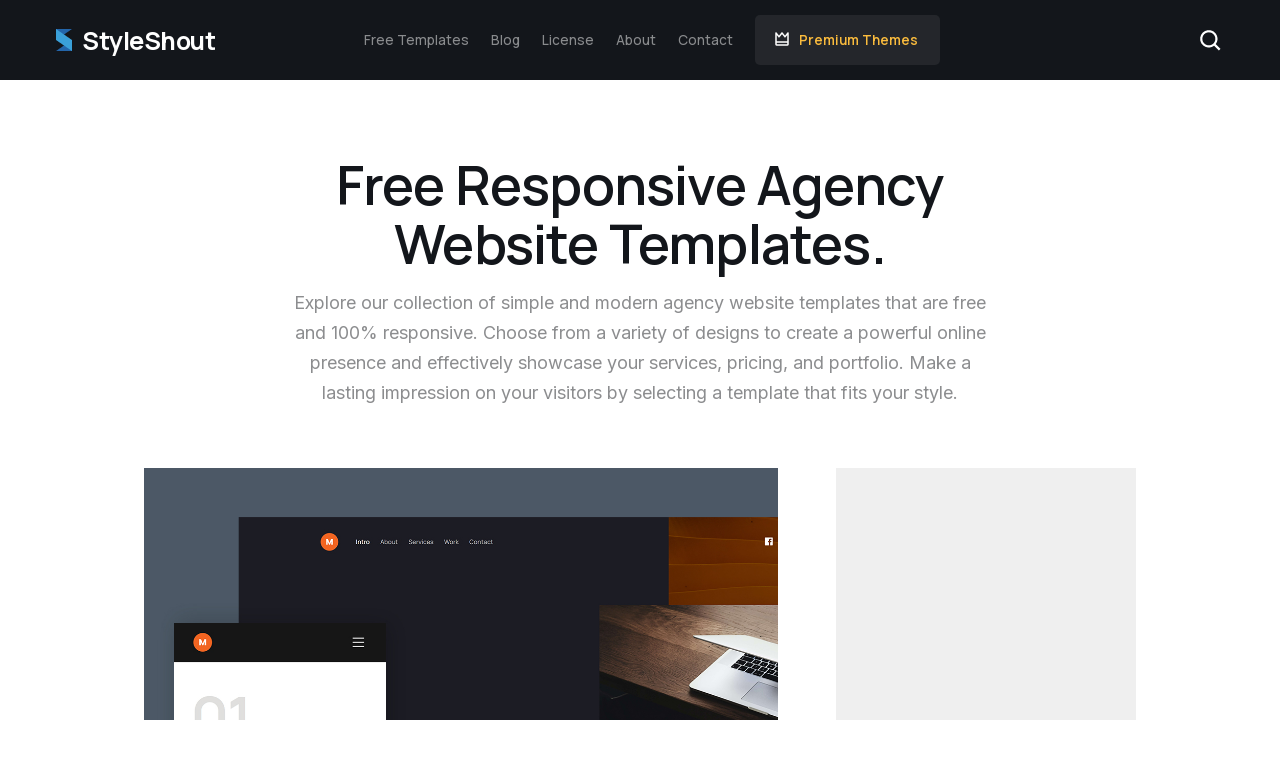

--- FILE ---
content_type: text/html; charset=UTF-8
request_url: https://styleshout.com/category-template/agency/
body_size: 24392
content:
<!DOCTYPE html>
<html class="no-js" lang="en">
<head>
    
    <meta name='impact-site-verification' value='-1467715599'>

    <!--- basic page needs
    ================================================== -->
    <meta charset="UTF-8">

    <!-- mobile specific metas
    ================================================== -->
    <meta name="viewport" content="width=device-width, initial-scale=1">

    <!-- favicons
    ================================================== -->
    <link rel="apple-touch-icon" sizes="180x180" href="https://styleshout.com/apple-touch-icon.png">
    <link rel="icon" type="image/png" sizes="32x32" href="https://styleshout.com/favicon-32x32.png">
    <link rel="icon" type="image/png" sizes="16x16" href="https://styleshout.com/favicon-16x16.png">
    <link rel="manifest" href="https://styleshout.com/site.webmanifest">

    <!-- Theme Hook
    ================================================== -->
    <style id="jetpack-boost-critical-css">@media all{:root{--font-1:"Inter",Arial,sans-serif;--font-2:"Manrope",Arial,sans-serif}:root{--color-1:hsla(211,66%,40%,1);--color-2:hsla(7,80%,64%,1);--color-3:hsla(40,95%,61%,1);--color-black:#000000;--color-gray-1:#efefef;--color-white:#ffffff;--color-text-dark:#13161b;--color-text:#484a4c;--color-text-light:#8c8d8f;--color-placeholder:#8c8d8f;--color-btn:var(--color-gray-1);--color-btn-text:var(--color-black);--color-btn-primary:var(--color-1);--color-btn-primary-text:var(--color-white);--color-body:white;--color-header:var(--color-text-dark);--color-border:rgba(0,0,0,.08);--border-radius:5px}:root{--base-size:62.5%;--multiplier:1;--base-font-size:calc(1.8rem*var(--multiplier));--space:calc(3rem*var(--multiplier));--vspace-0_25:calc(0.25*var(--space));--vspace-0_5:calc(0.5*var(--space));--vspace-0_75:calc(0.75*var(--space));--vspace-0_875:calc(0.875*var(--space));--vspace-1:calc(var(--space));--vspace-1_25:calc(1.25*var(--space));--vspace-1_5:calc(1.5*var(--space));--vspace-2:calc(2*var(--space));--vspace-2_5:calc(2.5*var(--space));--vspace-3:calc(3*var(--space));--text-scale-ratio:1.2;--text-size:var(--base-font-size);--text-xs:calc((var(--text-size)/var(--text-scale-ratio))/var(--text-scale-ratio));--text-sm:calc(var(--text-xs)*var(--text-scale-ratio));--text-md:calc(var(--text-sm)*var(--text-scale-ratio)*var(--text-scale-ratio));--text-lg:calc(var(--text-md)*var(--text-scale-ratio));--text-xl:calc(var(--text-lg)*var(--text-scale-ratio));--text-xxl:calc(var(--text-xl)*var(--text-scale-ratio));--text-xxxl:calc(var(--text-xxl)*var(--text-scale-ratio));--vspace-btn:var(--vspace-2)}@media screen and (max-width:600px){:root{--multiplier:.9333}}:root{--width-max:1040px;--width-grid-max:var(--width-max);--gutter:2.4rem}@media screen and (max-width:1200px){:root{--gutter:1.8rem}}@media screen and (max-width:600px){:root{--gutter:1rem}}html{line-height:1.15;-webkit-text-size-adjust:100%}body{margin:0}h1{font-size:2em;margin:.67em 0}a{background-color:transparent}strong{font-weight:bolder}img{border-style:none}input{font-family:inherit;font-size:100%;line-height:1.15;margin:0}input{overflow:visible}[type=submit]{-webkit-appearance:button}[type=search]{-webkit-appearance:textfield;outline-offset:-2px}html{font-size:var(--base-size);box-sizing:border-box}*,::after,::before{box-sizing:inherit}body,html{height:100%}body{background-color:var(--color-body);-webkit-overflow-scrolling:touch;-webkit-text-size-adjust:100%;-webkit-font-smoothing:antialiased;-moz-osx-font-smoothing:grayscale}a{text-decoration:none}img,svg{max-width:100%;height:auto}div,form,h1,h2,li,ul{margin:0;padding:0}input[type=search]{-webkit-appearance:none;-moz-appearance:none;appearance:none}.row{width:92%;max-width:var(--width-grid-max);margin:0 auto;display:flex;flex-flow:row wrap}.column{display:block;flex:1 1 0%;padding:0 var(--gutter)}.lg-12{flex:none;width:100%}@media screen and (max-width:600px){.row{width:100%;padding-left:6vw;padding-right:6vw}}@media screen and (max-width:400px){.column{flex:none;width:100%;margin-left:0;margin-right:0;padding:0}}.u-fullwidth{width:100%}body{font-family:var(--font-1);font-size:var(--base-font-size);font-weight:400;line-height:var(--vspace-1);color:var(--color-text)}a{color:var(--color-1)}h1,h2{font-family:var(--font-2);font-weight:700;color:var(--color-text-dark);font-variant-ligatures:common-ligatures;text-rendering:optimizeLegibility}h1{margin-top:var(--vspace-2);margin-bottom:var(--vspace-0_875)}h2{margin-top:var(--vspace-1_5);margin-bottom:var(--vspace-0_5)}h1{font-size:var(--text-xxxl);line-height:calc(1.625*var(--space));letter-spacing:-.015em}@media screen and (max-width:500px){h1{font-size:var(--text-xxl);line-height:var(--vspace-1_5)}}h2{font-size:var(--text-xl);line-height:var(--vspace-1_25);letter-spacing:-.015em}strong{font-size:inherit;line-height:inherit}strong{font-weight:600;color:var(--color-text-dark)}ul{list-style:disc}li{display:list-item}ul{margin-left:1.6rem}ul li{padding-left:.4rem}.btn{margin-bottom:var(--vspace-0_5)}form,img,input,ul{margin-bottom:var(--vspace-1)}input[type=search]{--input-height:var(--vspace-2);--input-line-height:var(--vspace-1);--input-vpadding:calc(((var(--input-height) - var(--input-line-height))/2) - 1px);display:block;height:var(--input-height);padding:var(--input-vpadding) calc(2.4rem - 1px);border:0;outline:0;color:var(--color-placeholder);font-family:var(--font-1);font-size:var(--text-sm);line-height:var(--input-line-height);max-width:100%;background-color:var(--color-gray-1);border:1px solid transparent;border-radius:var(--border-radius)}label{font-family:var(--font-1);font-weight:600;font-size:var(--text-sm);line-height:var(--vspace-0_5);margin-bottom:var(--vspace-0_5);color:var(--color-text-dark);display:block}.btn,input[type=submit]{--btn-height:var(--vspace-btn);display:inline-block;font-family:var(--font-1);font-weight:600;font-size:var(--text-size);font-size:calc(var(--text-size)*.8889);height:var(--btn-height);line-height:calc(var(--btn-height) - 4px);padding:0 3.6rem;margin:0 .4rem var(--vspace-0_5) 0;color:var(--color-btn-text);text-decoration:none;text-align:center;white-space:nowrap;border-radius:var(--border-radius);background-color:var(--color-btn);border:2px solid var(--color-btn);-webkit-font-smoothing:antialiased;-moz-osx-font-smoothing:grayscale}.btn.btn--primary{background:var(--color-btn-primary);border-color:var(--color-btn-primary);color:var(--color-btn-primary-text)}.btn.u-fullwidth{width:100%;margin-right:0}ins{background:0 0!important}.heading-display{--text-heading-display:5.4rem;--text-multiplier:1;font-size:calc(var(--text-heading-display)*var(--text-multiplier));font-weight:600;line-height:1.1111;margin-top:0;margin-bottom:var(--vspace-0_5)}.page-desc{max-width:700px;font-family:var(--font-1);font-size:var(--text-size);font-weight:400;line-height:var(--vspace-1);letter-spacing:normal;color:var(--color-text-light);margin-top:0;margin-right:auto;margin-left:auto}.entry{background-color:var(--color-gray-1);font-size:calc(var(--text-size)*.8889);line-height:var(--vspace-0_875);margin-bottom:var(--vspace-2);color:var(--color-text)}.entry img{margin-bottom:0;vertical-align:bottom;aspect-ratio:4/3;object-fit:cover}.entry__thumb{position:relative}.entry__thumb-link::before{z-index:1;content:"";display:block;background:rgba(0,0,0,.5);opacity:0;visibility:hidden;position:absolute;top:0;left:0;right:0;bottom:0;width:100%;height:100%}.entry__thumb-link::after{z-index:1;content:"...";display:block;font-family:georgia,serif;font-size:2.7rem;height:90px;width:90px;line-height:60px;margin-left:-45px;margin-top:-45px;position:absolute;left:50%;top:50%;text-align:center;color:#fff;opacity:0;visibility:hidden;transform:scale(.5)}.entry__text{max-width:460px;padding:var(--vspace-1_25) var(--vspace-1) var(--vspace-1);margin:0 auto}@media screen and (max-width:1100px){.heading-display{--text-multiplier:.9231}}@media screen and (max-width:800px){.heading-display{--text-multiplier:.8889}}@media screen and (max-width:700px){.heading-display{--text-multiplier:.8519}}@media screen and (max-width:600px){.heading-display{--text-multiplier:.7778}}@media screen and (max-width:500px){.heading-display{--text-multiplier:.7037}}@media screen and (max-width:400px){.heading-display{--text-multiplier:.6296}}.s-page{--header-height:8rem;display:flex;flex-direction:column;padding-bottom:var(--vspace-3)}@media screen and (max-width:600px){.s-page{--header-height:6.8rem}}.s-header{z-index:100;background-color:var(--color-header);width:100%;position:fixed;top:0;left:0}.s-header__container{min-height:var(--header-height);max-width:1240px;width:95%;align-items:center;justify-content:space-between}.header-branding{margin-left:var(--gutter)}.header-branding .site-logo{display:flex;align-items:center}.header-branding .logo{margin-right:1rem;width:1.6rem}.header-branding .logo-text{font-family:var(--font-2);font-weight:700;font-size:2.5rem;line-height:1;letter-spacing:-.02em;color:#fff}.header-content{margin-right:12.5rem}.header-content__title{display:none;font-family:var(--font-2);font-weight:700;font-size:12px;line-height:1.6667;text-transform:uppercase;letter-spacing:.25em;color:var(--color-text-dark);margin-bottom:auto}.header-content__title span{position:relative}.header-content__title span::before{content:"";width:60px;height:1px;background-color:var(--color-1);position:absolute;top:50%;left:calc(100% + 20px)}.header-content__close{position:fixed;display:none;width:44px;height:44px;top:2.4rem;right:2.8rem;font:0/0 a;text-shadow:none;color:transparent}.header-content__close::after,.header-content__close::before{content:"";background-color:var(--color-text-dark);display:inline-block;width:2px;height:20px;position:absolute;top:12px;left:21px}.header-content__close::before{transform:rotate(45deg)}.header-content__close::after{transform:rotate(-45deg)}.header-content__menu{list-style:none;display:flex;align-items:center;font-family:var(--font-2);font-weight:500;font-size:1.35rem;margin-bottom:0}.header-content__menu li{padding-left:0;margin-right:2.2rem}.header-content__menu li:last-child{margin-right:0}.header-content__menu a{color:rgba(255,255,255,.5);display:block}.header-content__menu .ss-highlight a{background-color:rgba(255,255,255,.07);font-weight:600;padding:1rem 2.2rem 1rem 4.4rem;border-radius:var(--border-radius);color:var(--color-3);position:relative}.header-content__menu .ss-highlight a::before{display:block;content:"";width:1.8rem;height:1.8rem;background-position:center;background-repeat:no-repeat;background-size:contain;background-image:url(https://styleshout.com/wp-content/themes/styleshout_v5/images/icons/icon-crown.svg);transform:translateY(calc(-50% - 1px));position:absolute;left:1.8rem;top:50%}.header-content__social{display:none;list-style:none;padding:0;margin:auto 0 0 0;border-top:1px solid var(--color-border)}.header-content__social li{display:inline-block;line-height:2.2rem;padding-left:0;margin-right:1.2rem}.header-content__social li:last-child{margin-right:0}.header-content__social a{display:block;height:2.2rem;width:2.2rem;background-position:center center;background-repeat:no-repeat;background-size:contain;opacity:1;font:0/0 a;text-shadow:none;color:transparent}.header-content__social .ss-facebook a{background-image:url(https://styleshout.com/wp-content/themes/styleshout_v5/images/icons/social/icon-facebook.svg)}.header-content__social .ss-twitter a{background-image:url(https://styleshout.com/wp-content/themes/styleshout_v5/images/icons/social/icon-twitter.svg)}.header-content__social .ss-dribbble a{background-image:url(https://styleshout.com/wp-content/themes/styleshout_v5/images/icons/social/icon-dribbble.svg)}.header-content__social .ss-behance a{background-image:url(https://styleshout.com/wp-content/themes/styleshout_v5/images/icons/social/icon-behance.svg)}.header-toggle{display:flex;align-items:center;margin-right:var(--gutter)}.header-toggle__search{display:flex;align-items:center}.header-toggle__search svg{height:2.6rem;width:2.6rem;position:relative;transform:translateY(1px)}.header-toggle__search svg path{fill:white}.header-toggle__menu{display:none;height:4.2rem;width:4.2rem;line-height:4.2rem;font-family:var(--font-2);font-size:1.4rem;text-transform:uppercase;letter-spacing:.3em;color:rgba(255,255,255,.5);margin-left:.2rem;position:relative}.header-toggle__menu span{display:block;width:1.6rem;height:2px;margin-top:-1px;background-color:#fff;font:0/0 a;text-shadow:none;color:transparent;position:absolute;top:50%;left:9px;right:auto;bottom:auto}.header-toggle__menu span::after,.header-toggle__menu span::before{content:"";width:2.4rem;height:100%;background-color:inherit;position:absolute;left:0}.header-toggle__menu span::before{top:-8px}.header-toggle__menu span::after{bottom:-8px}@media screen and (max-width:1200px){.s-header__container{width:100%;padding:0 .8rem}.header-branding .logo{width:1.5rem}.header-branding .logo-text{font-size:2.4rem}}@media screen and (max-width:1100px){.header-content{margin-right:4rem}.header-content__menu{font-size:1.3rem}}@media screen and (max-width:1000px){.header-content{z-index:401;display:flex;flex-flow:column nowrap;background-color:#fff;opacity:0;visibility:hidden;position:fixed;top:0;left:0;right:0;bottom:0;width:100%;height:100%;padding-top:var(--vspace-1_5);padding-right:4rem;padding-bottom:8rem;padding-left:7%}.header-content__close,.header-content__social,.header-content__title{display:block}.header-content__title{opacity:0;transform:translate(-150px,0)}.header-content__menu{display:block;margin-left:0;font-family:var(--font-2);font-weight:600;font-size:3.8rem;line-height:1.5;letter-spacing:-.03em;margin-top:8rem;margin-bottom:var(--vspace-2);overflow:hidden;position:relative}.header-content__menu li{opacity:0}.header-content__menu a{color:var(--color-text-dark)}.header-content__menu .ss-highlight a{background-color:transparent;color:var(--color-text-dark);padding:0}.header-content__menu .ss-highlight a::before{display:none}.header-content__menu .ss-highlight a::after{display:inline-block;content:"";height:6px;width:6px;background-color:var(--color-2);border-radius:50%;margin-left:var(--vspace-0_5);vertical-align:middle}.header-content__social a{opacity:1}.header-toggle__menu{display:block}}@media screen and (max-width:500px){.header-content__menu{font-size:3.4rem}}@media screen and (max-width:400px){.header-branding .logo{width:1.4rem}.header-branding .logo-text{font-size:2.3rem}.header-content__title{font-size:11px}.header-content__close{right:1.2rem}.header-content__menu{font-size:3.2rem}}@media screen and (max-width:350px){.header-content__menu{font-size:2.6rem}}.s-search{--input-text-size:6rem;--input-text-multiplier:1;z-index:401;display:block;background:#fff;opacity:0;visibility:hidden;position:fixed;top:0;left:0;right:0;bottom:0;width:100%;height:100%;text-align:center}.search__form{width:100%;position:absolute;top:50%;transform:translateY(-50%)}.search__form::after{content:"Press Enter to begin your search.";display:block;font-family:var(--font-1);font-size:calc(var(--text-size)*.8889);letter-spacing:.6px;color:var(--color-text-light);margin-top:var(--vspace-1);text-align:center}.search input[type=search]{background-color:transparent;color:var(--color-text-dark);height:auto;width:100%;max-width:640px;font-family:var(--font-2);font-weight:600;font-size:calc(var(--input-text-size)*var(--input-text-multiplier));line-height:1.6;padding-top:.6rem!important;padding-bottom:.6rem!important;margin:0 auto;border:none;border-bottom:1px solid rgba(0,0,0,.15)!important;box-shadow:none;text-align:center}.search input[type=search]::-webkit-search-cancel-button,.search input[type=search]::-webkit-search-results-button{-webkit-appearance:none}.search input[type=search]::-webkit-input-placeholder{color:var(--color-text-dark);text-align:center!important;opacity:1}.search input[type=search]:-moz-placeholder{color:var(--color-text-dark);text-align:center!important;opacity:1}.search input[type=search]::-moz-placeholder{color:var(--color-text-dark);text-align:center!important;opacity:1}.search input[type=search]:-ms-input-placeholder{color:var(--color-text-dark);text-align:center!important;opacity:1}.search input[type=submit]{display:none}.search__close{position:fixed;display:block;width:44px;height:44px;margin-left:-22px;font:0/0 a;text-shadow:none;color:transparent;top:2.4rem;left:50%}.search__close::after,.search__close::before{content:"";position:absolute;display:inline-block;width:2px;height:20px;top:12px;left:22px;background-color:var(--color-text-dark)}.search__close::before{transform:rotate(45deg)}.search__close::after{transform:rotate(-45deg)}@media screen and (max-width:800px){.s-search{--input-text-multiplier:0.7}.search input[type=search]{max-width:none;width:80%}}@media screen and (max-width:600px){.s-search{--input-text-multiplier:0.6}}@media screen and (max-width:500px){.s-search{--input-text-multiplier:0.533}}@media screen and (max-width:400px){.s-search{--input-text-multiplier:0.46}}.s-content{padding-top:var(--header-height)}.content-header{padding-top:var(--vspace-3);text-align:center}.content-intro{max-width:720px;margin-left:auto;margin-right:auto}.content-main-wrap{margin-top:var(--vspace-1_5);margin-bottom:var(--vspace-3)}.content-main{display:flex;flex-flow:row nowrap;justify-content:space-between;position:relative}.content-main a strong{color:var(--color-1)}.content-main .btn{width:100%;margin-top:var(--vspace-1);margin-right:0}.content-main__left{flex:none;width:calc(100% - 300px - (var(--gutter)*2.4))}.content-main__right{flex:none;width:300px}.sidebar__ad{margin-bottom:var(--vspace-1)}.sidebar__ad{background-color:var(--color-gray-1);text-align:center;overflow:hidden}.sidebar__group .btn,.sidebar__sticky .btn{margin:0 0 var(--vspace-1)}.sidebar__sticky{position:-webkit-sticky;position:sticky;top:calc(var(--header-height) + 3.2rem)}.sidebar__text-ad{padding:0 var(--vspace-0_75) var(--vspace-1);margin-bottom:var(--vspace-1)}.sidebar__text-ad .ad-text{display:block;font-size:var(--text-sm);line-height:var(--vspace-0_875);padding-bottom:var(--vspace-0_5);color:var(--color-text);margin-bottom:0}.sidebar__text-ad .ad-text strong{display:block;font-family:var(--font-2);font-weight:700;font-size:calc(var(--text-size)*.8889);margin-bottom:var(--vspace-0_25);color:#000}.sidebar__text-ad span{color:var(--color-1)}.sidebar__text-ad .btn{margin:0}@media screen and (max-width:960px){.content-intro{max-width:600px}.content-main-wrap{max-width:640px}.content-main{display:block}.content-main__left,.content-main__right{width:100%}.content-main__left{margin-bottom:var(--vspace-2)}.sidebar__sticky{position:static}.sidebar__text-ad{background-color:var(--color-gray-1);margin-top:var(--vspace-1_5);padding:var(--vspace-1) var(--vspace-1)}}@media screen and (max-width:680px){.content-intro{width:90%}}@media screen and (max-width:600px){.content-header{padding-top:var(--vspace-2_5)}.content-entries .entry{margin-bottom:var(--vspace-1_5)}.content-main-wrap{margin-top:var(--vspace-1_25)}}@media screen and (max-width:420px){.sidebar__ad{margin-right:calc((6vw + var(--gutter))*-1);margin-left:calc((6vw + var(--gutter))*-1);padding:0;background-color:transparent;overflow:hidden}}@media screen and (max-width:400px){.sidebar__ad{margin-right:-6vw;margin-left:-6vw}}}@media all{@charset "UTF-8";ul{box-sizing:border-box}}@media all{@charset "UTF-8";}</style>	<style>img:is([sizes="auto" i], [sizes^="auto," i]) { contain-intrinsic-size: 3000px 1500px }</style>
	<meta name="dlm-version" content="5.1.6">
<!-- Search Engine Optimization by Rank Math - https://rankmath.com/ -->
<title>Free Agency Website Templates - Crafted by StyleShout</title>
<meta name="description" content="Discover our collection of free and 100% responsive simple and modern agency website templates. Select from a number of designs to establish a strong online presence and effectively showcase your services, pricing, and portfolio. Choose a template that fits your style to leave a lasting impression on your visitors."/>
<meta name="robots" content="follow, index, max-snippet:-1, max-video-preview:-1, max-image-preview:large"/>
<link rel="canonical" href="https://styleshout.com/category-template/agency/" />
<link rel="next" href="https://styleshout.com/category-template/agency/page/2/" />
<meta property="og:locale" content="en_US" />
<meta property="og:type" content="article" />
<meta property="og:title" content="Free Agency Website Templates - Crafted by StyleShout" />
<meta property="og:description" content="Discover our collection of free and 100% responsive simple and modern agency website templates. Select from a number of designs to establish a strong online presence and effectively showcase your services, pricing, and portfolio. Choose a template that fits your style to leave a lasting impression on your visitors." />
<meta property="og:url" content="https://styleshout.com/category-template/agency/" />
<meta property="og:site_name" content="StyleShout" />
<meta property="article:publisher" content="https://www.facebook.com/styleshout" />
<meta property="og:image" content="https://styleshout.com/wp-content/uploads/2023/03/styleshout_banner.jpg" />
<meta property="og:image:secure_url" content="https://styleshout.com/wp-content/uploads/2023/03/styleshout_banner.jpg" />
<meta property="og:image:width" content="1702" />
<meta property="og:image:height" content="630" />
<meta property="og:image:alt" content="StyleShout" />
<meta property="og:image:type" content="image/jpeg" />
<meta name="twitter:card" content="summary_large_image" />
<meta name="twitter:title" content="Free Agency Website Templates - Crafted by StyleShout" />
<meta name="twitter:description" content="Discover our collection of free and 100% responsive simple and modern agency website templates. Select from a number of designs to establish a strong online presence and effectively showcase your services, pricing, and portfolio. Choose a template that fits your style to leave a lasting impression on your visitors." />
<meta name="twitter:site" content="@styleshout" />
<meta name="twitter:image" content="https://styleshout.com/wp-content/uploads/2023/03/styleshout_banner.jpg" />
<meta name="twitter:label1" content="Free Templates" />
<meta name="twitter:data1" content="11" />
<script data-jetpack-boost="ignore" type="application/ld+json" class="rank-math-schema">{"@context":"https://schema.org","@graph":[{"@type":"Person","@id":"https://styleshout.com/#person","name":"ealigam","sameAs":["https://www.facebook.com/styleshout","https://twitter.com/styleshout"]},{"@type":"WebSite","@id":"https://styleshout.com/#website","url":"https://styleshout.com","name":"StyleShout","publisher":{"@id":"https://styleshout.com/#person"},"inLanguage":"en-US"},{"@type":"CollectionPage","@id":"https://styleshout.com/category-template/agency/#webpage","url":"https://styleshout.com/category-template/agency/","name":"Free Agency Website Templates - Crafted by StyleShout","isPartOf":{"@id":"https://styleshout.com/#website"},"inLanguage":"en-US"}]}</script>
<!-- /Rank Math WordPress SEO plugin -->

<link rel='dns-prefetch' href='//stats.wp.com' />
<link rel='dns-prefetch' href='//fonts.googleapis.com' />
<link rel='dns-prefetch' href='//v0.wordpress.com' />
<link rel='preconnect' href='//c0.wp.com' />
<link rel="alternate" type="application/rss+xml" title="StyleShout &raquo; Feed" href="https://styleshout.com/feed/" />
<link rel="alternate" type="application/rss+xml" title="StyleShout &raquo; Comments Feed" href="https://styleshout.com/comments/feed/" />
<link rel="alternate" type="application/rss+xml" title="StyleShout &raquo; Agency Template Category Feed" href="https://styleshout.com/category-template/agency/feed/" />

<noscript>
</noscript><link rel='stylesheet' id='litespeed-cache-dummy-css' href='https://styleshout.com/wp-content/plugins/litespeed-cache/assets/css/litespeed-dummy.css?ver=6.8.3' type='text/css' media="not all" data-media="all" onload="this.media=this.dataset.media; delete this.dataset.media; this.removeAttribute( 'onload' );" />
<style id='wp-emoji-styles-inline-css' type='text/css'>

	img.wp-smiley, img.emoji {
		display: inline !important;
		border: none !important;
		box-shadow: none !important;
		height: 1em !important;
		width: 1em !important;
		margin: 0 0.07em !important;
		vertical-align: -0.1em !important;
		background: none !important;
		padding: 0 !important;
	}
</style>
<noscript><link rel='stylesheet' id='wp-block-library-css' href='https://c0.wp.com/c/6.8.3/wp-includes/css/dist/block-library/style.min.css' type='text/css' media='all' />
</noscript><link rel='stylesheet' id='wp-block-library-css' href='https://c0.wp.com/c/6.8.3/wp-includes/css/dist/block-library/style.min.css' type='text/css' media="not all" data-media="all" onload="this.media=this.dataset.media; delete this.dataset.media; this.removeAttribute( 'onload' );" />
<style id='classic-theme-styles-inline-css' type='text/css'>
/*! This file is auto-generated */
.wp-block-button__link{color:#fff;background-color:#32373c;border-radius:9999px;box-shadow:none;text-decoration:none;padding:calc(.667em + 2px) calc(1.333em + 2px);font-size:1.125em}.wp-block-file__button{background:#32373c;color:#fff;text-decoration:none}
</style>
<noscript><link rel='stylesheet' id='mediaelement-css' href='https://c0.wp.com/c/6.8.3/wp-includes/js/mediaelement/mediaelementplayer-legacy.min.css' type='text/css' media='all' />
</noscript><link rel='stylesheet' id='mediaelement-css' href='https://c0.wp.com/c/6.8.3/wp-includes/js/mediaelement/mediaelementplayer-legacy.min.css' type='text/css' media="not all" data-media="all" onload="this.media=this.dataset.media; delete this.dataset.media; this.removeAttribute( 'onload' );" />
<noscript><link rel='stylesheet' id='wp-mediaelement-css' href='https://c0.wp.com/c/6.8.3/wp-includes/js/mediaelement/wp-mediaelement.min.css' type='text/css' media='all' />
</noscript><link rel='stylesheet' id='wp-mediaelement-css' href='https://c0.wp.com/c/6.8.3/wp-includes/js/mediaelement/wp-mediaelement.min.css' type='text/css' media="not all" data-media="all" onload="this.media=this.dataset.media; delete this.dataset.media; this.removeAttribute( 'onload' );" />
<style id='jetpack-sharing-buttons-style-inline-css' type='text/css'>
.jetpack-sharing-buttons__services-list{display:flex;flex-direction:row;flex-wrap:wrap;gap:0;list-style-type:none;margin:5px;padding:0}.jetpack-sharing-buttons__services-list.has-small-icon-size{font-size:12px}.jetpack-sharing-buttons__services-list.has-normal-icon-size{font-size:16px}.jetpack-sharing-buttons__services-list.has-large-icon-size{font-size:24px}.jetpack-sharing-buttons__services-list.has-huge-icon-size{font-size:36px}@media print{.jetpack-sharing-buttons__services-list{display:none!important}}.editor-styles-wrapper .wp-block-jetpack-sharing-buttons{gap:0;padding-inline-start:0}ul.jetpack-sharing-buttons__services-list.has-background{padding:1.25em 2.375em}
</style>
<style id='global-styles-inline-css' type='text/css'>
:root{--wp--preset--aspect-ratio--square: 1;--wp--preset--aspect-ratio--4-3: 4/3;--wp--preset--aspect-ratio--3-4: 3/4;--wp--preset--aspect-ratio--3-2: 3/2;--wp--preset--aspect-ratio--2-3: 2/3;--wp--preset--aspect-ratio--16-9: 16/9;--wp--preset--aspect-ratio--9-16: 9/16;--wp--preset--color--black: #000000;--wp--preset--color--cyan-bluish-gray: #abb8c3;--wp--preset--color--white: #ffffff;--wp--preset--color--pale-pink: #f78da7;--wp--preset--color--vivid-red: #cf2e2e;--wp--preset--color--luminous-vivid-orange: #ff6900;--wp--preset--color--luminous-vivid-amber: #fcb900;--wp--preset--color--light-green-cyan: #7bdcb5;--wp--preset--color--vivid-green-cyan: #00d084;--wp--preset--color--pale-cyan-blue: #8ed1fc;--wp--preset--color--vivid-cyan-blue: #0693e3;--wp--preset--color--vivid-purple: #9b51e0;--wp--preset--gradient--vivid-cyan-blue-to-vivid-purple: linear-gradient(135deg,rgba(6,147,227,1) 0%,rgb(155,81,224) 100%);--wp--preset--gradient--light-green-cyan-to-vivid-green-cyan: linear-gradient(135deg,rgb(122,220,180) 0%,rgb(0,208,130) 100%);--wp--preset--gradient--luminous-vivid-amber-to-luminous-vivid-orange: linear-gradient(135deg,rgba(252,185,0,1) 0%,rgba(255,105,0,1) 100%);--wp--preset--gradient--luminous-vivid-orange-to-vivid-red: linear-gradient(135deg,rgba(255,105,0,1) 0%,rgb(207,46,46) 100%);--wp--preset--gradient--very-light-gray-to-cyan-bluish-gray: linear-gradient(135deg,rgb(238,238,238) 0%,rgb(169,184,195) 100%);--wp--preset--gradient--cool-to-warm-spectrum: linear-gradient(135deg,rgb(74,234,220) 0%,rgb(151,120,209) 20%,rgb(207,42,186) 40%,rgb(238,44,130) 60%,rgb(251,105,98) 80%,rgb(254,248,76) 100%);--wp--preset--gradient--blush-light-purple: linear-gradient(135deg,rgb(255,206,236) 0%,rgb(152,150,240) 100%);--wp--preset--gradient--blush-bordeaux: linear-gradient(135deg,rgb(254,205,165) 0%,rgb(254,45,45) 50%,rgb(107,0,62) 100%);--wp--preset--gradient--luminous-dusk: linear-gradient(135deg,rgb(255,203,112) 0%,rgb(199,81,192) 50%,rgb(65,88,208) 100%);--wp--preset--gradient--pale-ocean: linear-gradient(135deg,rgb(255,245,203) 0%,rgb(182,227,212) 50%,rgb(51,167,181) 100%);--wp--preset--gradient--electric-grass: linear-gradient(135deg,rgb(202,248,128) 0%,rgb(113,206,126) 100%);--wp--preset--gradient--midnight: linear-gradient(135deg,rgb(2,3,129) 0%,rgb(40,116,252) 100%);--wp--preset--font-size--small: 13px;--wp--preset--font-size--medium: 20px;--wp--preset--font-size--large: 36px;--wp--preset--font-size--x-large: 42px;--wp--preset--spacing--20: 0.44rem;--wp--preset--spacing--30: 0.67rem;--wp--preset--spacing--40: 1rem;--wp--preset--spacing--50: 1.5rem;--wp--preset--spacing--60: 2.25rem;--wp--preset--spacing--70: 3.38rem;--wp--preset--spacing--80: 5.06rem;--wp--preset--shadow--natural: 6px 6px 9px rgba(0, 0, 0, 0.2);--wp--preset--shadow--deep: 12px 12px 50px rgba(0, 0, 0, 0.4);--wp--preset--shadow--sharp: 6px 6px 0px rgba(0, 0, 0, 0.2);--wp--preset--shadow--outlined: 6px 6px 0px -3px rgba(255, 255, 255, 1), 6px 6px rgba(0, 0, 0, 1);--wp--preset--shadow--crisp: 6px 6px 0px rgba(0, 0, 0, 1);}:where(.is-layout-flex){gap: 0.5em;}:where(.is-layout-grid){gap: 0.5em;}body .is-layout-flex{display: flex;}.is-layout-flex{flex-wrap: wrap;align-items: center;}.is-layout-flex > :is(*, div){margin: 0;}body .is-layout-grid{display: grid;}.is-layout-grid > :is(*, div){margin: 0;}:where(.wp-block-columns.is-layout-flex){gap: 2em;}:where(.wp-block-columns.is-layout-grid){gap: 2em;}:where(.wp-block-post-template.is-layout-flex){gap: 1.25em;}:where(.wp-block-post-template.is-layout-grid){gap: 1.25em;}.has-black-color{color: var(--wp--preset--color--black) !important;}.has-cyan-bluish-gray-color{color: var(--wp--preset--color--cyan-bluish-gray) !important;}.has-white-color{color: var(--wp--preset--color--white) !important;}.has-pale-pink-color{color: var(--wp--preset--color--pale-pink) !important;}.has-vivid-red-color{color: var(--wp--preset--color--vivid-red) !important;}.has-luminous-vivid-orange-color{color: var(--wp--preset--color--luminous-vivid-orange) !important;}.has-luminous-vivid-amber-color{color: var(--wp--preset--color--luminous-vivid-amber) !important;}.has-light-green-cyan-color{color: var(--wp--preset--color--light-green-cyan) !important;}.has-vivid-green-cyan-color{color: var(--wp--preset--color--vivid-green-cyan) !important;}.has-pale-cyan-blue-color{color: var(--wp--preset--color--pale-cyan-blue) !important;}.has-vivid-cyan-blue-color{color: var(--wp--preset--color--vivid-cyan-blue) !important;}.has-vivid-purple-color{color: var(--wp--preset--color--vivid-purple) !important;}.has-black-background-color{background-color: var(--wp--preset--color--black) !important;}.has-cyan-bluish-gray-background-color{background-color: var(--wp--preset--color--cyan-bluish-gray) !important;}.has-white-background-color{background-color: var(--wp--preset--color--white) !important;}.has-pale-pink-background-color{background-color: var(--wp--preset--color--pale-pink) !important;}.has-vivid-red-background-color{background-color: var(--wp--preset--color--vivid-red) !important;}.has-luminous-vivid-orange-background-color{background-color: var(--wp--preset--color--luminous-vivid-orange) !important;}.has-luminous-vivid-amber-background-color{background-color: var(--wp--preset--color--luminous-vivid-amber) !important;}.has-light-green-cyan-background-color{background-color: var(--wp--preset--color--light-green-cyan) !important;}.has-vivid-green-cyan-background-color{background-color: var(--wp--preset--color--vivid-green-cyan) !important;}.has-pale-cyan-blue-background-color{background-color: var(--wp--preset--color--pale-cyan-blue) !important;}.has-vivid-cyan-blue-background-color{background-color: var(--wp--preset--color--vivid-cyan-blue) !important;}.has-vivid-purple-background-color{background-color: var(--wp--preset--color--vivid-purple) !important;}.has-black-border-color{border-color: var(--wp--preset--color--black) !important;}.has-cyan-bluish-gray-border-color{border-color: var(--wp--preset--color--cyan-bluish-gray) !important;}.has-white-border-color{border-color: var(--wp--preset--color--white) !important;}.has-pale-pink-border-color{border-color: var(--wp--preset--color--pale-pink) !important;}.has-vivid-red-border-color{border-color: var(--wp--preset--color--vivid-red) !important;}.has-luminous-vivid-orange-border-color{border-color: var(--wp--preset--color--luminous-vivid-orange) !important;}.has-luminous-vivid-amber-border-color{border-color: var(--wp--preset--color--luminous-vivid-amber) !important;}.has-light-green-cyan-border-color{border-color: var(--wp--preset--color--light-green-cyan) !important;}.has-vivid-green-cyan-border-color{border-color: var(--wp--preset--color--vivid-green-cyan) !important;}.has-pale-cyan-blue-border-color{border-color: var(--wp--preset--color--pale-cyan-blue) !important;}.has-vivid-cyan-blue-border-color{border-color: var(--wp--preset--color--vivid-cyan-blue) !important;}.has-vivid-purple-border-color{border-color: var(--wp--preset--color--vivid-purple) !important;}.has-vivid-cyan-blue-to-vivid-purple-gradient-background{background: var(--wp--preset--gradient--vivid-cyan-blue-to-vivid-purple) !important;}.has-light-green-cyan-to-vivid-green-cyan-gradient-background{background: var(--wp--preset--gradient--light-green-cyan-to-vivid-green-cyan) !important;}.has-luminous-vivid-amber-to-luminous-vivid-orange-gradient-background{background: var(--wp--preset--gradient--luminous-vivid-amber-to-luminous-vivid-orange) !important;}.has-luminous-vivid-orange-to-vivid-red-gradient-background{background: var(--wp--preset--gradient--luminous-vivid-orange-to-vivid-red) !important;}.has-very-light-gray-to-cyan-bluish-gray-gradient-background{background: var(--wp--preset--gradient--very-light-gray-to-cyan-bluish-gray) !important;}.has-cool-to-warm-spectrum-gradient-background{background: var(--wp--preset--gradient--cool-to-warm-spectrum) !important;}.has-blush-light-purple-gradient-background{background: var(--wp--preset--gradient--blush-light-purple) !important;}.has-blush-bordeaux-gradient-background{background: var(--wp--preset--gradient--blush-bordeaux) !important;}.has-luminous-dusk-gradient-background{background: var(--wp--preset--gradient--luminous-dusk) !important;}.has-pale-ocean-gradient-background{background: var(--wp--preset--gradient--pale-ocean) !important;}.has-electric-grass-gradient-background{background: var(--wp--preset--gradient--electric-grass) !important;}.has-midnight-gradient-background{background: var(--wp--preset--gradient--midnight) !important;}.has-small-font-size{font-size: var(--wp--preset--font-size--small) !important;}.has-medium-font-size{font-size: var(--wp--preset--font-size--medium) !important;}.has-large-font-size{font-size: var(--wp--preset--font-size--large) !important;}.has-x-large-font-size{font-size: var(--wp--preset--font-size--x-large) !important;}
:where(.wp-block-post-template.is-layout-flex){gap: 1.25em;}:where(.wp-block-post-template.is-layout-grid){gap: 1.25em;}
:where(.wp-block-columns.is-layout-flex){gap: 2em;}:where(.wp-block-columns.is-layout-grid){gap: 2em;}
:root :where(.wp-block-pullquote){font-size: 1.5em;line-height: 1.6;}
</style>
<noscript><link rel='stylesheet' id='contact-form-7-css' href='https://styleshout.com/wp-content/plugins/contact-form-7/includes/css/styles.css?ver=6.1.3' type='text/css' media='all' />
</noscript><link rel='stylesheet' id='contact-form-7-css' href='https://styleshout.com/wp-content/plugins/contact-form-7/includes/css/styles.css?ver=6.1.3' type='text/css' media="not all" data-media="all" onload="this.media=this.dataset.media; delete this.dataset.media; this.removeAttribute( 'onload' );" />
<noscript><link rel='stylesheet' id='styleshout-googlefonts-css' href='https://fonts.googleapis.com/css2?family=Inter:wght@400;500;600;700&#038;family=Manrope:wght@500;600;700&#038;display=swap' type='text/css' media='all' />
</noscript><link rel='stylesheet' id='styleshout-googlefonts-css' href='https://fonts.googleapis.com/css2?family=Inter:wght@400;500;600;700&#038;family=Manrope:wght@500;600;700&#038;display=swap' type='text/css' media="not all" data-media="all" onload="this.media=this.dataset.media; delete this.dataset.media; this.removeAttribute( 'onload' );" />
<noscript><link rel='stylesheet' id='styleshout-style-css' href='https://styleshout.com/wp-content/themes/styleshout_v5/style.css?ver=6.8.3' type='text/css' media='all' />
</noscript><link rel='stylesheet' id='styleshout-style-css' href='https://styleshout.com/wp-content/themes/styleshout_v5/style.css?ver=6.8.3' type='text/css' media="not all" data-media="all" onload="this.media=this.dataset.media; delete this.dataset.media; this.removeAttribute( 'onload' );" />

<link rel="https://api.w.org/" href="https://styleshout.com/wp-json/" /><link rel="alternate" title="JSON" type="application/json" href="https://styleshout.com/wp-json/wp/v2/template_cat/5" /><link rel="EditURI" type="application/rsd+xml" title="RSD" href="https://styleshout.com/xmlrpc.php?rsd" />
<meta name="generator" content="WordPress 6.8.3" />
	<style>img#wpstats{display:none}</style>
		    
    <!-- Google Tag Manager
    ================================================== -->
    <!-- Google Tag Manager -->

<!-- End Google Tag Manager -->
    <!-- Analytics
    ================================================== -->
    <!-- Global site tag (gtag.js) - Google Analytics -->




</head>

<body id="top" class="archive tax-template_cat term-agency term-5 wp-theme-styleshout_v5 ss-preload">


    <!-- Google Tag Manager (noscript)
    ================================================== -->
    <!-- Google Tag Manager (noscript) -->
<noscript><iframe src="https://www.googletagmanager.com/ns.html?id=GTM-WJW6M76"
height="0" width="0" style="display:none;visibility:hidden"></iframe></noscript>
<!-- End Google Tag Manager (noscript) -->

    <!-- # Preloader
    ================================================== -->
    <!-- <div id="preloader">
        <div id="loader" class="dots-fade">
            <div></div>
            <div></div>
            <div></div>
        </div>
    </div> -->

 
    <!-- # facebook js sdk
    ================================================== -->
    <div id="fb-root"></div>
    


    <!-- # s-page
    ================================================== -->
    <div class="s-page ">


        <!-- ## header
        ================================================== -->
        <header class="s-header">
            <div class="row s-header__container">

                <div class="header-branding">
                    <a class="site-logo" href="https://styleshout.com" alt="StyleShout" rel="home">
                        <svg class="logo" width="93" height="124" viewBox="0 0 93 124" fill="none" xmlns="http://www.w3.org/2000/svg">
                            <path d="M0 62V0H93L0 62Z" fill="#2365AA"/>
                            <path d="M93 62V124H0L93 62Z" fill="#2365AA"/>
                            <path d="M93 124L0 62V0L93 62V124Z" fill="#3AA0D9"/>
                        </svg>
                            
                        <span class="logo-text">
                            StyleShout
                        </span>
                    </a>
                </div> <!-- end header-branding -->

                <div class="header-content">

                    <div class="header-content__title"><span>Navigate to</span></div>
                    <a href="#0" class="header-content__close" title="Close Menu">Close</a>

                    <ul id="menu-main-menu" class="header-content__menu"><li id="menu-item-96" class="template-parent-menu menu-item menu-item-type-custom menu-item-object-custom menu-item-96"><a href="https://styleshout.com/free-templates/" title="Free Responsive Website Templates">Free Templates</a></li>
<li id="menu-item-21" class="blog-parent-menu menu-item menu-item-type-post_type menu-item-object-page current_page_parent menu-item-21"><a href="https://styleshout.com/blog/" title="Styleshout Blog">Blog</a></li>
<li id="menu-item-989" class="menu-item menu-item-type-post_type menu-item-object-page menu-item-989"><a href="https://styleshout.com/template-license/">License</a></li>
<li id="menu-item-30" class="menu-item menu-item-type-post_type menu-item-object-page menu-item-30"><a href="https://styleshout.com/about-us/">About</a></li>
<li id="menu-item-902" class="menu-item menu-item-type-post_type menu-item-object-page menu-item-902"><a href="https://styleshout.com/contact/">Contact</a></li>
<li id="menu-item-47" class="ss-highlight menu-item menu-item-type-custom menu-item-object-custom menu-item-47"><a href="https://1.envato.market/c/239552/275988/4415">Premium Themes</a></li>
</ul>
                    <ul class="header-content__social">
                        <li class="ss-facebook"><a href="https://www.facebook.com/styleshout">Facebook</a></li>
                        <li class="ss-twitter"><a href="https://twitter.com/styleshout">Twitter</a></li>
                        <li class="ss-behance"><a href="https://www.behance.net/ealigam">Behance</a></li>
                        <li class="ss-dribbble"><a href="https://dribbble.com/ealigam">Dribbble</a></li>
                    </ul> <!-- end header-content__social -->

                </div> <!-- end header-content -->

                <div class="header-toggle">
                    <a href="#0" class="header-toggle__search"> 
                        <svg xmlns="http://www.w3.org/2000/svg" width="24" height="24" viewBox="0 0 24 24" style="fill:rgba(0, 0, 0, 1);transform:;-ms-filter:"><path d="M10,18c1.846,0,3.543-0.635,4.897-1.688l4.396,4.396l1.414-1.414l-4.396-4.396C17.365,13.543,18,11.846,18,10 c0-4.411-3.589-8-8-8s-8,3.589-8,8S5.589,18,10,18z M10,4c3.309,0,6,2.691,6,6s-2.691,6-6,6s-6-2.691-6-6S6.691,4,10,4z"></path></svg>
                    <a/>

                    <a class="header-toggle__menu" href="#0" title="Menu"><span>Menu</span></a>
                </div> <!-- end header-toggle -->

            </div> <!-- s-header__container -->
        </header> <!-- end s-header -->


        <!-- ## search block
        ================================================== -->
        <div class="s-search search">
            
            <form role="search" method="get" class="search__form" action="https://styleshout.com/">
    <label>
        <span class="hide-content">Search For:</span>
        <input type="search" class="search__field" placeholder="" value="" name="s" title="Search for:" autocomplete="off">
    </label>
    <input type="submit" class="search__submit" value="Search">
</form>
            <a href="#0" class="search__close">Close</a>

        </div> <!-- end s-search -->

<!-- ## content
================================================== -->
<section class="s-content">

    <div class="row content-header content-header--home">
        <div class="column lg-12">

            
            <div class="content-intro">

            <h1 class="heading-display">Free Responsive Agency Website Templates.
            </h1>

            <h2 class="page-desc">Explore our collection of simple and modern agency website templates that are free and 100% responsive. Choose from a variety of designs to create a powerful online presence and effectively showcase your services, pricing, and portfolio. Make a lasting impression on your visitors by selecting a template that fits your style.</h2>
            </div> <!-- end content-intro -->

        </div>
    </div> <!-- end content-header -->

    <div class="row content-main-wrap">
        <div class="column lg-12 content-main">

            <div class="content-main__left">

                
                
                <div class="content-entries content-entries--templates">

                    
                        <article class="entry">
                                                            <div class="entry__thumb">
                                    <a href="https://styleshout.com/free-templates/mueller/" title="Mueller" class="entry__thumb-link">
                                        <img width="1240" height="930" src="https://styleshout.com/wp-content/uploads/2022/06/thumb-mueller.jpg" class="attachment-ss-entry size-ss-entry wp-post-image" alt="Mueller - Free Agency Website Template" decoding="async" fetchpriority="high" srcset="https://styleshout.com/wp-content/uploads/2022/06/thumb-mueller.jpg 1240w, https://styleshout.com/wp-content/uploads/2022/06/thumb-mueller-768x576.jpg 768w, https://styleshout.com/wp-content/uploads/2022/06/thumb-mueller-600x450.jpg 600w" sizes="(max-width: 1240px) 100vw, 1240px" data-attachment-id="1562" data-permalink="https://styleshout.com/free-templates/mueller/thumb-mueller/" data-orig-file="https://styleshout.com/wp-content/uploads/2022/06/thumb-mueller.jpg" data-orig-size="1240,930" data-comments-opened="1" data-image-meta="{&quot;aperture&quot;:&quot;0&quot;,&quot;credit&quot;:&quot;&quot;,&quot;camera&quot;:&quot;&quot;,&quot;caption&quot;:&quot;&quot;,&quot;created_timestamp&quot;:&quot;0&quot;,&quot;copyright&quot;:&quot;&quot;,&quot;focal_length&quot;:&quot;0&quot;,&quot;iso&quot;:&quot;0&quot;,&quot;shutter_speed&quot;:&quot;0&quot;,&quot;title&quot;:&quot;&quot;,&quot;orientation&quot;:&quot;0&quot;}" data-image-title="thumb-mueller" data-image-description="" data-image-caption="" data-medium-file="https://styleshout.com/wp-content/uploads/2022/06/thumb-mueller.jpg" data-large-file="https://styleshout.com/wp-content/uploads/2022/06/thumb-mueller.jpg" />                                    </a>
                                </div>
                            
                            <div class="entry__text">
                                <h2 class="entry__title">
                                    <a href="https://styleshout.com/free-templates/mueller/" title="Mueller">
                                        Mueller                                    </a>
                                </h2>
                                <p>Mueller is a free, responsive agency website template with a comprehensive set of features to create a modern, professional-looking website for agencies and small businesses.</p>
                            </div>
                        </article> <!-- end entry -->

                        
                            <div class="content-main__ad-block">
                                
<!-- ss-entry -->
<ins class="adsbygoogle"
     style="display:block"
     data-ad-client="ca-pub-0010848473307794"
     data-ad-slot="5781757561"
     data-ad-format="rectangle"
     data-full-width-responsive="true"></ins>
                            </div> <!-- end content-main__ad-block -->

                        
                    
                        <article class="entry">
                                                            <div class="entry__thumb">
                                    <a href="https://styleshout.com/free-templates/tyndale/" title="Tyndale" class="entry__thumb-link">
                                        <img width="1240" height="930" src="https://styleshout.com/wp-content/uploads/2021/06/thumb-tyndale.jpg" class="attachment-ss-entry size-ss-entry wp-post-image" alt="Tyndale" decoding="async" srcset="https://styleshout.com/wp-content/uploads/2021/06/thumb-tyndale.jpg 1240w, https://styleshout.com/wp-content/uploads/2021/06/thumb-tyndale-768x576.jpg 768w, https://styleshout.com/wp-content/uploads/2021/06/thumb-tyndale-600x450.jpg 600w" sizes="(max-width: 1240px) 100vw, 1240px" data-attachment-id="1497" data-permalink="https://styleshout.com/free-templates/tyndale/thumb-tyndale/" data-orig-file="https://styleshout.com/wp-content/uploads/2021/06/thumb-tyndale.jpg" data-orig-size="1240,930" data-comments-opened="1" data-image-meta="{&quot;aperture&quot;:&quot;0&quot;,&quot;credit&quot;:&quot;&quot;,&quot;camera&quot;:&quot;&quot;,&quot;caption&quot;:&quot;&quot;,&quot;created_timestamp&quot;:&quot;0&quot;,&quot;copyright&quot;:&quot;&quot;,&quot;focal_length&quot;:&quot;0&quot;,&quot;iso&quot;:&quot;0&quot;,&quot;shutter_speed&quot;:&quot;0&quot;,&quot;title&quot;:&quot;&quot;,&quot;orientation&quot;:&quot;0&quot;}" data-image-title="thumb-tyndale" data-image-description="" data-image-caption="" data-medium-file="https://styleshout.com/wp-content/uploads/2021/06/thumb-tyndale.jpg" data-large-file="https://styleshout.com/wp-content/uploads/2021/06/thumb-tyndale.jpg" />                                    </a>
                                </div>
                            
                            <div class="entry__text">
                                <h2 class="entry__title">
                                    <a href="https://styleshout.com/free-templates/tyndale/" title="Tyndale">
                                        Tyndale                                    </a>
                                </h2>
                                <p>Tyndale is a one-page free agency website template that can assist you in impressing potential clients. This free responsive template is the perfect combination of style and minimalism.</p>
                            </div>
                        </article> <!-- end entry -->

                        
                    
                        <article class="entry">
                                                            <div class="entry__thumb">
                                    <a href="https://styleshout.com/free-templates/flare/" title="Flare" class="entry__thumb-link">
                                        <img width="800" height="600" src="https://styleshout.com/wp-content/uploads/2020/03/thumb-flare-800x600.jpg" class="attachment-ss-entry size-ss-entry wp-post-image" alt="Flare - Free Agency Website Template" decoding="async" srcset="https://styleshout.com/wp-content/uploads/2020/03/thumb-flare-800x600.jpg 800w, https://styleshout.com/wp-content/uploads/2020/03/thumb-flare-768x576.jpg 768w, https://styleshout.com/wp-content/uploads/2020/03/thumb-flare-600x450.jpg 600w, https://styleshout.com/wp-content/uploads/2020/03/thumb-flare.jpg 1240w, https://styleshout.com/wp-content/uploads/2020/03/thumb-flare-400x300.jpg 400w" sizes="(max-width: 800px) 100vw, 800px" data-attachment-id="1241" data-permalink="https://styleshout.com/free-templates/flare/thumb-flare/" data-orig-file="https://styleshout.com/wp-content/uploads/2020/03/thumb-flare.jpg" data-orig-size="1240,930" data-comments-opened="1" data-image-meta="{&quot;aperture&quot;:&quot;0&quot;,&quot;credit&quot;:&quot;&quot;,&quot;camera&quot;:&quot;&quot;,&quot;caption&quot;:&quot;&quot;,&quot;created_timestamp&quot;:&quot;0&quot;,&quot;copyright&quot;:&quot;&quot;,&quot;focal_length&quot;:&quot;0&quot;,&quot;iso&quot;:&quot;0&quot;,&quot;shutter_speed&quot;:&quot;0&quot;,&quot;title&quot;:&quot;&quot;,&quot;orientation&quot;:&quot;0&quot;}" data-image-title="thumb-flare" data-image-description="" data-image-caption="" data-medium-file="https://styleshout.com/wp-content/uploads/2020/03/thumb-flare.jpg" data-large-file="https://styleshout.com/wp-content/uploads/2020/03/thumb-flare.jpg" />                                    </a>
                                </div>
                            
                            <div class="entry__text">
                                <h2 class="entry__title">
                                    <a href="https://styleshout.com/free-templates/flare/" title="Flare">
                                        Flare                                    </a>
                                </h2>
                                <p>Flare is a modern free agency website template. This clean and stylish template will impress your users and highlight your agency&#8217;s portfolio. Perfect for agencies and all kinds of service-oriented businesses.</p>
                            </div>
                        </article> <!-- end entry -->

                        
                    
                        <article class="entry">
                                                            <div class="entry__thumb">
                                    <a href="https://styleshout.com/free-templates/sublime/" title="Sublime" class="entry__thumb-link">
                                        <img width="1240" height="930" src="https://styleshout.com/wp-content/uploads/2019/02/thumb-sublime.jpg" class="attachment-ss-entry size-ss-entry wp-post-image" alt="Free Website Template - Sublime" decoding="async" loading="lazy" srcset="https://styleshout.com/wp-content/uploads/2019/02/thumb-sublime.jpg 1240w, https://styleshout.com/wp-content/uploads/2019/02/thumb-sublime-768x576.jpg 768w, https://styleshout.com/wp-content/uploads/2019/02/thumb-sublime-600x450.jpg 600w, https://styleshout.com/wp-content/uploads/2019/02/thumb-sublime-1050x788.jpg 1050w, https://styleshout.com/wp-content/uploads/2019/02/thumb-sublime-400x300.jpg 400w" sizes="auto, (max-width: 1240px) 100vw, 1240px" data-attachment-id="824" data-permalink="https://styleshout.com/thumb-sublime/" data-orig-file="https://styleshout.com/wp-content/uploads/2019/02/thumb-sublime.jpg" data-orig-size="1240,930" data-comments-opened="1" data-image-meta="{&quot;aperture&quot;:&quot;0&quot;,&quot;credit&quot;:&quot;&quot;,&quot;camera&quot;:&quot;&quot;,&quot;caption&quot;:&quot;&quot;,&quot;created_timestamp&quot;:&quot;0&quot;,&quot;copyright&quot;:&quot;&quot;,&quot;focal_length&quot;:&quot;0&quot;,&quot;iso&quot;:&quot;0&quot;,&quot;shutter_speed&quot;:&quot;0&quot;,&quot;title&quot;:&quot;&quot;,&quot;orientation&quot;:&quot;0&quot;}" data-image-title="thumb-sublime" data-image-description="" data-image-caption="" data-medium-file="https://styleshout.com/wp-content/uploads/2019/02/thumb-sublime.jpg" data-large-file="https://styleshout.com/wp-content/uploads/2019/02/thumb-sublime.jpg" />                                    </a>
                                </div>
                            
                            <div class="entry__text">
                                <h2 class="entry__title">
                                    <a href="https://styleshout.com/free-templates/sublime/" title="Sublime">
                                        Sublime                                    </a>
                                </h2>
                                <p>Sublime is a responsive one-page free agency website template designed for design firms and studios looking for a simple, yet elegant and premium website to impress their clients.</p>
                            </div>
                        </article> <!-- end entry -->

                        
                    
                        <article class="entry">
                                                            <div class="entry__thumb">
                                    <a href="https://styleshout.com/free-templates/infinity/" title="Infinity" class="entry__thumb-link">
                                        <img width="1240" height="930" src="https://styleshout.com/wp-content/uploads/2017/01/thumb-infinity-2_0_0.jpg" class="attachment-ss-entry size-ss-entry wp-post-image" alt="Infinity - Free Agency HTML Website Template" decoding="async" loading="lazy" srcset="https://styleshout.com/wp-content/uploads/2017/01/thumb-infinity-2_0_0.jpg 1240w, https://styleshout.com/wp-content/uploads/2017/01/thumb-infinity-2_0_0-768x576.jpg 768w, https://styleshout.com/wp-content/uploads/2017/01/thumb-infinity-2_0_0-600x450.jpg 600w" sizes="auto, (max-width: 1240px) 100vw, 1240px" data-attachment-id="1545" data-permalink="https://styleshout.com/free-templates/infinity/thumb-infinity-2_0_0/" data-orig-file="https://styleshout.com/wp-content/uploads/2017/01/thumb-infinity-2_0_0.jpg" data-orig-size="1240,930" data-comments-opened="1" data-image-meta="{&quot;aperture&quot;:&quot;0&quot;,&quot;credit&quot;:&quot;&quot;,&quot;camera&quot;:&quot;&quot;,&quot;caption&quot;:&quot;&quot;,&quot;created_timestamp&quot;:&quot;0&quot;,&quot;copyright&quot;:&quot;&quot;,&quot;focal_length&quot;:&quot;0&quot;,&quot;iso&quot;:&quot;0&quot;,&quot;shutter_speed&quot;:&quot;0&quot;,&quot;title&quot;:&quot;&quot;,&quot;orientation&quot;:&quot;0&quot;}" data-image-title="thumb-infinity-2_0_0" data-image-description="" data-image-caption="" data-medium-file="https://styleshout.com/wp-content/uploads/2017/01/thumb-infinity-2_0_0.jpg" data-large-file="https://styleshout.com/wp-content/uploads/2017/01/thumb-infinity-2_0_0.jpg" />                                    </a>
                                </div>
                            
                            <div class="entry__text">
                                <h2 class="entry__title">
                                    <a href="https://styleshout.com/free-templates/infinity/" title="Infinity">
                                        Infinity                                    </a>
                                </h2>
                                <p>Infinity is a clean, modern, and well-crafted responsive template designed for creatives and agencies. The template suits the needs of &#8230;</p>
                            </div>
                        </article> <!-- end entry -->

                        
                    
                    
                        <div class="content-main__ad-block">
                            
<!-- ss-entry-last -->
<ins class="adsbygoogle"
     style="display:block"
     data-ad-client="ca-pub-0010848473307794"
     data-ad-slot="3954450820"
     data-ad-format="rectangle"
     data-full-width-responsive="true"></ins>
                        </div> <!-- end entry--sponsor -->

                    
                </div>  <!-- end content-entries -->

                
                
                <div class="row">
                    <div class="column lg-12">
                        <div class="categories-wrap">
    <h5 class="h6">Browse By Category</h5>

    
    <ul class="cat-list"> 
        <li class="premium-templates"><a href="https://1.envato.market/c/239552/275988/4415" title="Premium templates">Premium Templates</a></li>
        <li><a href="https://styleshout.com/free-templates/" title="All templates">All</a></li>

        <li><a href="https://styleshout.com/category-template/agency/" title="All templates in Agency" >Agency</a></li><li><a href="https://styleshout.com/category-template/blog/" title="All templates in Blog" >Blog</a></li><li><a href="https://styleshout.com/category-template/church/" title="All templates in Church" >Church</a></li><li><a href="https://styleshout.com/category-template/coming-soon/" title="All templates in Coming Soon" >Coming Soon</a></li><li><a href="https://styleshout.com/category-template/landing-page/" title="All templates in Landing Page" >Landing Page</a></li><li><a href="https://styleshout.com/category-template/one-page/" title="All templates in One Page" >One Page</a></li><li><a href="https://styleshout.com/category-template/personal/" title="All templates in Personal" >Personal</a></li><li><a href="https://styleshout.com/category-template/portfolio/" title="All templates in Portfolio" >Portfolio</a></li><li><a href="https://styleshout.com/category-template/restaurant/" title="All templates in Restaurant" >Restaurant</a></li>    </ul>
</div> <!-- end categories wrap -->                    </div> <!-- end column -->
                </div> <!-- end row -->

                                    <div class="row nav-wrap">
                        <div class="column lg-12">
                            <div class="pgn"><p>
<a  class="active" href="https://styleshout.com/category-template/agency/">1</a>
<a  href="https://styleshout.com/category-template/agency/page/2/">2</a>
<a href="https://styleshout.com/category-template/agency/page/2/" class="pgn__next">Next</a>
</p></div> <!-- Pagination End -->
                        </div> 
                    </div>  <!-- end nav-wrap -->
                
            </div> <!-- end content-main__left -->

            <div class="content-main__right sidebar">

    <div class="sidebar__group sidebar__sticky">
        <div class="sidebar__ad">
            
<!-- ss-sidebar-01 -->
<ins class="adsbygoogle"
     style="display:block"
     data-ad-client="ca-pub-0010848473307794"
     data-ad-slot="3786929862"
     data-ad-format="auto"
     data-full-width-responsive="true"></ins>
        </div>
        
        <div class="sidebar__text-ad">
            <a href="https://styleshout.com/go/hostinger/" class="ad-text" title="Hostinger" rel="" target="">
                <strong>Need Web Hosting?</strong>
                I’d highly recommend <span>Hostinger</span>. Fast, powerful web &amp; WordPress hosting. Starting at $1.99/mo!
            </a>
            <a class="btn btn--primary u-fullwidth" href="https://styleshout.com/go/hostinger/" title="Hostinger" rel="" target="">Get Started</a>
        </div>
    </div> <!-- end sidebar__group -->

</div> <!-- end content-main__right/sidebar -->
        </div> <!-- end content-main -->

    </div> <!-- end content-main-wrap -->

</section> <!-- end s-content -->



<!-- ## mid ad
================================================== -->
<div class="row mid-ad">
    <div class="column lg-12">
        <div class="mid-ad__block">
            
<!-- ss-bottom -->
<ins class="adsbygoogle"
     style="display:block"
     data-ad-client="ca-pub-0010848473307794"
     data-ad-slot="5498686539"
     data-ad-format="horizontal"
     data-full-width-responsive="true"></ins>
        </div>
    </div>
</div> <!-- end mid-ad -->
        <!-- ## site footer
        ================================================== -->
        <footer class="s-footer">

            <div class="row footer-top">
                <div class="column lg-6 tab-12">
                    <h4>Terms of Use</h4>

                    <p>All website templates are free. You are free to modify the templates anyway you like and use them for your personal and commercial
                    projects. All we ask is that you visibly credit styleshout for the design somewhere on your site. And also,
                    spread the word, tell your friends about us.</p>

                    <a href="https://styleshout.com/license/" class="btn u-fullwidth">Learn More</a>
                </div>

                <div class="column lg-6 tab-12">
                    <h4>Support StyleShout</h4>

                    <p>
                    Love our free templates? Want to help us keep creating more? Consider buying us a coffee! Your support will keep our creative juices 
                    flowing and allow us to continue providing high-quality responsive templates. Thank you for your support - it means everything to us!
                    </p>

                    <a href="https://www.buymeacoffee.com/styleshouttemplates" class="btn u-fullwidth" target="_blank">Buy Us a Coffee</a>
                </div>
            </div> <!-- end footer-top -->

            <div class="row">
                <div class="column lg-12">
                    <ul id="menu-footer-menu" class="footer-menu"><li id="menu-item-14" class="menu-item menu-item-type-post_type menu-item-object-page menu-item-home menu-item-14"><a href="https://styleshout.com/">Home</a></li>
<li id="menu-item-904" class="menu-item menu-item-type-post_type menu-item-object-page menu-item-904"><a href="https://styleshout.com/legacy-templates/">Legacy Templates</a></li>
<li id="menu-item-903" class="menu-item menu-item-type-post_type menu-item-object-page menu-item-903"><a href="https://styleshout.com/customize/">Customize</a></li>
<li id="menu-item-990" class="menu-item menu-item-type-post_type menu-item-object-page menu-item-990"><a href="https://styleshout.com/template-license/">License</a></li>
<li id="menu-item-20" class="menu-item menu-item-type-post_type menu-item-object-page current_page_parent menu-item-20"><a href="https://styleshout.com/blog/">Blog</a></li>
<li id="menu-item-15" class="menu-item menu-item-type-post_type menu-item-object-page menu-item-15"><a href="https://styleshout.com/faq/">FAQ</a></li>
<li id="menu-item-29" class="menu-item menu-item-type-post_type menu-item-object-page menu-item-29"><a href="https://styleshout.com/about-us/">About Us</a></li>
</ul>                </div>
            </div>

            <div class="row">
                <div class="column lg-12">
                    <div class="copyright text-center"> 
                        <span>© StyleShout 2025</span> 
                        <span>Powered by <a href="https://styleshout.com/go/hostinger/">Hostinger</a> Hosting.</span> 
                    </div>
                </div>
            </div>

            <div class="ss-go-top">
                <a class="smoothscroll" title="Back to Top" href="#top">
                    <svg xmlns="http://www.w3.org/2000/svg" viewBox="0 0 24 24"><path d="M6 4h12v2H6zm5 10v6h2v-6h5l-6-6-6 6z"/></svg>
                </a>
            </div> <!-- end ss-go-top -->

        </footer> <!-- end site footer -->

    </div> <!-- end s-page -->


    <!-- # Theme Hook
    ================================================== -->
    
		
				<div id="jp-carousel-loading-overlay">
			<div id="jp-carousel-loading-wrapper">
				<span id="jp-carousel-library-loading">&nbsp;</span>
			</div>
		</div>
		<div class="jp-carousel-overlay" style="display: none;">

		<div class="jp-carousel-container">
			<!-- The Carousel Swiper -->
			<div
				class="jp-carousel-wrap swiper jp-carousel-swiper-container jp-carousel-transitions"
				itemscope
				itemtype="https://schema.org/ImageGallery">
				<div class="jp-carousel swiper-wrapper"></div>
				<div class="jp-swiper-button-prev swiper-button-prev">
					<svg width="25" height="24" viewBox="0 0 25 24" fill="none" xmlns="http://www.w3.org/2000/svg">
						<mask id="maskPrev" mask-type="alpha" maskUnits="userSpaceOnUse" x="8" y="6" width="9" height="12">
							<path d="M16.2072 16.59L11.6496 12L16.2072 7.41L14.8041 6L8.8335 12L14.8041 18L16.2072 16.59Z" fill="white"/>
						</mask>
						<g mask="url(#maskPrev)">
							<rect x="0.579102" width="23.8823" height="24" fill="#FFFFFF"/>
						</g>
					</svg>
				</div>
				<div class="jp-swiper-button-next swiper-button-next">
					<svg width="25" height="24" viewBox="0 0 25 24" fill="none" xmlns="http://www.w3.org/2000/svg">
						<mask id="maskNext" mask-type="alpha" maskUnits="userSpaceOnUse" x="8" y="6" width="8" height="12">
							<path d="M8.59814 16.59L13.1557 12L8.59814 7.41L10.0012 6L15.9718 12L10.0012 18L8.59814 16.59Z" fill="white"/>
						</mask>
						<g mask="url(#maskNext)">
							<rect x="0.34375" width="23.8822" height="24" fill="#FFFFFF"/>
						</g>
					</svg>
				</div>
			</div>
			<!-- The main close buton -->
			<div class="jp-carousel-close-hint">
				<svg width="25" height="24" viewBox="0 0 25 24" fill="none" xmlns="http://www.w3.org/2000/svg">
					<mask id="maskClose" mask-type="alpha" maskUnits="userSpaceOnUse" x="5" y="5" width="15" height="14">
						<path d="M19.3166 6.41L17.9135 5L12.3509 10.59L6.78834 5L5.38525 6.41L10.9478 12L5.38525 17.59L6.78834 19L12.3509 13.41L17.9135 19L19.3166 17.59L13.754 12L19.3166 6.41Z" fill="white"/>
					</mask>
					<g mask="url(#maskClose)">
						<rect x="0.409668" width="23.8823" height="24" fill="#FFFFFF"/>
					</g>
				</svg>
			</div>
			<!-- Image info, comments and meta -->
			<div class="jp-carousel-info">
				<div class="jp-carousel-info-footer">
					<div class="jp-carousel-pagination-container">
						<div class="jp-swiper-pagination swiper-pagination"></div>
						<div class="jp-carousel-pagination"></div>
					</div>
					<div class="jp-carousel-photo-title-container">
						<h2 class="jp-carousel-photo-caption"></h2>
					</div>
					<div class="jp-carousel-photo-icons-container">
						<a href="#" class="jp-carousel-icon-btn jp-carousel-icon-info" aria-label="Toggle photo metadata visibility">
							<span class="jp-carousel-icon">
								<svg width="25" height="24" viewBox="0 0 25 24" fill="none" xmlns="http://www.w3.org/2000/svg">
									<mask id="maskInfo" mask-type="alpha" maskUnits="userSpaceOnUse" x="2" y="2" width="21" height="20">
										<path fill-rule="evenodd" clip-rule="evenodd" d="M12.7537 2C7.26076 2 2.80273 6.48 2.80273 12C2.80273 17.52 7.26076 22 12.7537 22C18.2466 22 22.7046 17.52 22.7046 12C22.7046 6.48 18.2466 2 12.7537 2ZM11.7586 7V9H13.7488V7H11.7586ZM11.7586 11V17H13.7488V11H11.7586ZM4.79292 12C4.79292 16.41 8.36531 20 12.7537 20C17.142 20 20.7144 16.41 20.7144 12C20.7144 7.59 17.142 4 12.7537 4C8.36531 4 4.79292 7.59 4.79292 12Z" fill="white"/>
									</mask>
									<g mask="url(#maskInfo)">
										<rect x="0.8125" width="23.8823" height="24" fill="#FFFFFF"/>
									</g>
								</svg>
							</span>
						</a>
												<a href="#" class="jp-carousel-icon-btn jp-carousel-icon-comments" aria-label="Toggle photo comments visibility">
							<span class="jp-carousel-icon">
								<svg width="25" height="24" viewBox="0 0 25 24" fill="none" xmlns="http://www.w3.org/2000/svg">
									<mask id="maskComments" mask-type="alpha" maskUnits="userSpaceOnUse" x="2" y="2" width="21" height="20">
										<path fill-rule="evenodd" clip-rule="evenodd" d="M4.3271 2H20.2486C21.3432 2 22.2388 2.9 22.2388 4V16C22.2388 17.1 21.3432 18 20.2486 18H6.31729L2.33691 22V4C2.33691 2.9 3.2325 2 4.3271 2ZM6.31729 16H20.2486V4H4.3271V18L6.31729 16Z" fill="white"/>
									</mask>
									<g mask="url(#maskComments)">
										<rect x="0.34668" width="23.8823" height="24" fill="#FFFFFF"/>
									</g>
								</svg>

								<span class="jp-carousel-has-comments-indicator" aria-label="This image has comments."></span>
							</span>
						</a>
											</div>
				</div>
				<div class="jp-carousel-info-extra">
					<div class="jp-carousel-info-content-wrapper">
						<div class="jp-carousel-photo-title-container">
							<h2 class="jp-carousel-photo-title"></h2>
						</div>
						<div class="jp-carousel-comments-wrapper">
															<div id="jp-carousel-comments-loading">
									<span>Loading Comments...</span>
								</div>
								<div class="jp-carousel-comments"></div>
								<div id="jp-carousel-comment-form-container">
									<span id="jp-carousel-comment-form-spinner">&nbsp;</span>
									<div id="jp-carousel-comment-post-results"></div>
																														<form id="jp-carousel-comment-form">
												<label for="jp-carousel-comment-form-comment-field" class="screen-reader-text">Write a Comment...</label>
												<textarea
													name="comment"
													class="jp-carousel-comment-form-field jp-carousel-comment-form-textarea"
													id="jp-carousel-comment-form-comment-field"
													placeholder="Write a Comment..."
												></textarea>
												<div id="jp-carousel-comment-form-submit-and-info-wrapper">
													<div id="jp-carousel-comment-form-commenting-as">
																													<fieldset>
																<label for="jp-carousel-comment-form-email-field">Email (Required)</label>
																<input type="text" name="email" class="jp-carousel-comment-form-field jp-carousel-comment-form-text-field" id="jp-carousel-comment-form-email-field" />
															</fieldset>
															<fieldset>
																<label for="jp-carousel-comment-form-author-field">Name (Required)</label>
																<input type="text" name="author" class="jp-carousel-comment-form-field jp-carousel-comment-form-text-field" id="jp-carousel-comment-form-author-field" />
															</fieldset>
															<fieldset>
																<label for="jp-carousel-comment-form-url-field">Website</label>
																<input type="text" name="url" class="jp-carousel-comment-form-field jp-carousel-comment-form-text-field" id="jp-carousel-comment-form-url-field" />
															</fieldset>
																											</div>
													<input
														type="submit"
														name="submit"
														class="jp-carousel-comment-form-button"
														id="jp-carousel-comment-form-button-submit"
														value="Post Comment" />
												</div>
											</form>
																											</div>
													</div>
						<div class="jp-carousel-image-meta">
							<div class="jp-carousel-title-and-caption">
								<div class="jp-carousel-photo-info">
									<h3 class="jp-carousel-caption" itemprop="caption description"></h3>
								</div>

								<div class="jp-carousel-photo-description"></div>
							</div>
							<ul class="jp-carousel-image-exif" style="display: none;"></ul>
							<a class="jp-carousel-image-download" href="#" target="_blank" style="display: none;">
								<svg width="25" height="24" viewBox="0 0 25 24" fill="none" xmlns="http://www.w3.org/2000/svg">
									<mask id="mask0" mask-type="alpha" maskUnits="userSpaceOnUse" x="3" y="3" width="19" height="18">
										<path fill-rule="evenodd" clip-rule="evenodd" d="M5.84615 5V19H19.7775V12H21.7677V19C21.7677 20.1 20.8721 21 19.7775 21H5.84615C4.74159 21 3.85596 20.1 3.85596 19V5C3.85596 3.9 4.74159 3 5.84615 3H12.8118V5H5.84615ZM14.802 5V3H21.7677V10H19.7775V6.41L9.99569 16.24L8.59261 14.83L18.3744 5H14.802Z" fill="white"/>
									</mask>
									<g mask="url(#mask0)">
										<rect x="0.870605" width="23.8823" height="24" fill="#FFFFFF"/>
									</g>
								</svg>
								<span class="jp-carousel-download-text"></span>
							</a>
							<div class="jp-carousel-image-map" style="display: none;"></div>
						</div>
					</div>
				</div>
			</div>
		</div>

		</div>
		<noscript><link rel='stylesheet' id='jetpack-swiper-library-css' href='https://c0.wp.com/p/jetpack/15.2/_inc/blocks/swiper.css' type='text/css' media='all' />
</noscript><link rel='stylesheet' id='jetpack-swiper-library-css' href='https://c0.wp.com/p/jetpack/15.2/_inc/blocks/swiper.css' type='text/css' media="not all" data-media="all" onload="this.media=this.dataset.media; delete this.dataset.media; this.removeAttribute( 'onload' );" />
<noscript><link rel='stylesheet' id='jetpack-carousel-css' href='https://c0.wp.com/p/jetpack/15.2/modules/carousel/jetpack-carousel.css' type='text/css' media='all' />
</noscript><link rel='stylesheet' id='jetpack-carousel-css' href='https://c0.wp.com/p/jetpack/15.2/modules/carousel/jetpack-carousel.css' type='text/css' media="not all" data-media="all" onload="this.media=this.dataset.media; delete this.dataset.media; this.removeAttribute( 'onload' );" />





















    
<script type="text/javascript">
/* <![CDATA[ */
window._wpemojiSettings = {"baseUrl":"https:\/\/s.w.org\/images\/core\/emoji\/16.0.1\/72x72\/","ext":".png","svgUrl":"https:\/\/s.w.org\/images\/core\/emoji\/16.0.1\/svg\/","svgExt":".svg","source":{"concatemoji":"https:\/\/styleshout.com\/wp-includes\/js\/wp-emoji-release.min.js?ver=6.8.3"}};
/*! This file is auto-generated */
!function(s,n){var o,i,e;function c(e){try{var t={supportTests:e,timestamp:(new Date).valueOf()};sessionStorage.setItem(o,JSON.stringify(t))}catch(e){}}function p(e,t,n){e.clearRect(0,0,e.canvas.width,e.canvas.height),e.fillText(t,0,0);var t=new Uint32Array(e.getImageData(0,0,e.canvas.width,e.canvas.height).data),a=(e.clearRect(0,0,e.canvas.width,e.canvas.height),e.fillText(n,0,0),new Uint32Array(e.getImageData(0,0,e.canvas.width,e.canvas.height).data));return t.every(function(e,t){return e===a[t]})}function u(e,t){e.clearRect(0,0,e.canvas.width,e.canvas.height),e.fillText(t,0,0);for(var n=e.getImageData(16,16,1,1),a=0;a<n.data.length;a++)if(0!==n.data[a])return!1;return!0}function f(e,t,n,a){switch(t){case"flag":return n(e,"\ud83c\udff3\ufe0f\u200d\u26a7\ufe0f","\ud83c\udff3\ufe0f\u200b\u26a7\ufe0f")?!1:!n(e,"\ud83c\udde8\ud83c\uddf6","\ud83c\udde8\u200b\ud83c\uddf6")&&!n(e,"\ud83c\udff4\udb40\udc67\udb40\udc62\udb40\udc65\udb40\udc6e\udb40\udc67\udb40\udc7f","\ud83c\udff4\u200b\udb40\udc67\u200b\udb40\udc62\u200b\udb40\udc65\u200b\udb40\udc6e\u200b\udb40\udc67\u200b\udb40\udc7f");case"emoji":return!a(e,"\ud83e\udedf")}return!1}function g(e,t,n,a){var r="undefined"!=typeof WorkerGlobalScope&&self instanceof WorkerGlobalScope?new OffscreenCanvas(300,150):s.createElement("canvas"),o=r.getContext("2d",{willReadFrequently:!0}),i=(o.textBaseline="top",o.font="600 32px Arial",{});return e.forEach(function(e){i[e]=t(o,e,n,a)}),i}function t(e){var t=s.createElement("script");t.src=e,t.defer=!0,s.head.appendChild(t)}"undefined"!=typeof Promise&&(o="wpEmojiSettingsSupports",i=["flag","emoji"],n.supports={everything:!0,everythingExceptFlag:!0},e=new Promise(function(e){s.addEventListener("DOMContentLoaded",e,{once:!0})}),new Promise(function(t){var n=function(){try{var e=JSON.parse(sessionStorage.getItem(o));if("object"==typeof e&&"number"==typeof e.timestamp&&(new Date).valueOf()<e.timestamp+604800&&"object"==typeof e.supportTests)return e.supportTests}catch(e){}return null}();if(!n){if("undefined"!=typeof Worker&&"undefined"!=typeof OffscreenCanvas&&"undefined"!=typeof URL&&URL.createObjectURL&&"undefined"!=typeof Blob)try{var e="postMessage("+g.toString()+"("+[JSON.stringify(i),f.toString(),p.toString(),u.toString()].join(",")+"));",a=new Blob([e],{type:"text/javascript"}),r=new Worker(URL.createObjectURL(a),{name:"wpTestEmojiSupports"});return void(r.onmessage=function(e){c(n=e.data),r.terminate(),t(n)})}catch(e){}c(n=g(i,f,p,u))}t(n)}).then(function(e){for(var t in e)n.supports[t]=e[t],n.supports.everything=n.supports.everything&&n.supports[t],"flag"!==t&&(n.supports.everythingExceptFlag=n.supports.everythingExceptFlag&&n.supports[t]);n.supports.everythingExceptFlag=n.supports.everythingExceptFlag&&!n.supports.flag,n.DOMReady=!1,n.readyCallback=function(){n.DOMReady=!0}}).then(function(){return e}).then(function(){var e;n.supports.everything||(n.readyCallback(),(e=n.source||{}).concatemoji?t(e.concatemoji):e.wpemoji&&e.twemoji&&(t(e.twemoji),t(e.wpemoji)))}))}((window,document),window._wpemojiSettings);
/* ]]> */
</script><script type="text/javascript" src="https://c0.wp.com/c/6.8.3/wp-includes/js/jquery/jquery.min.js" id="jquery-core-js"></script><script>(function(w,d,s,l,i){w[l]=w[l]||[];w[l].push({'gtm.start':
new Date().getTime(),event:'gtm.js'});var f=d.getElementsByTagName(s)[0],
j=d.createElement(s),dl=l!='dataLayer'?'&l='+l:'';j.async=true;j.src=
'https://www.googletagmanager.com/gtm.js?id='+i+dl;f.parentNode.insertBefore(j,f);
})(window,document,'script','dataLayer','GTM-WJW6M76');</script><script async src="https://www.googletagmanager.com/gtag/js?id=UA-1061610-1"></script><script>
  window.dataLayer = window.dataLayer || [];
  function gtag(){dataLayer.push(arguments);}
  gtag('js', new Date());

  gtag('config', 'UA-1061610-1');
</script><script async defer src="https://connect.facebook.net/en_US/sdk.js#xfbml=1&version=v3.2&appId=629536467212560&autoLogAppEvents=1"></script><script async src="//pagead2.googlesyndication.com/pagead/js/adsbygoogle.js"></script><script>
(adsbygoogle = window.adsbygoogle || []).push({});
</script><script async src="//pagead2.googlesyndication.com/pagead/js/adsbygoogle.js"></script><script>
(adsbygoogle = window.adsbygoogle || []).push({});
</script><script async src="https://pagead2.googlesyndication.com/pagead/js/adsbygoogle.js"></script><script>
     (adsbygoogle = window.adsbygoogle || []).push({});
</script><script async src="https://pagead2.googlesyndication.com/pagead/js/adsbygoogle.js"></script><script>
     (adsbygoogle = window.adsbygoogle || []).push({});
</script><script type="speculationrules">
{"prefetch":[{"source":"document","where":{"and":[{"href_matches":"\/*"},{"not":{"href_matches":["\/wp-*.php","\/wp-admin\/*","\/wp-content\/uploads\/*","\/wp-content\/*","\/wp-content\/plugins\/*","\/wp-content\/themes\/styleshout_v5\/*","\/*\\?(.+)"]}},{"not":{"selector_matches":"a[rel~=\"nofollow\"]"}},{"not":{"selector_matches":".no-prefetch, .no-prefetch a"}}]},"eagerness":"conservative"}]}
</script><script>window.addEventListener( 'load', function() {
				document.querySelectorAll( 'link' ).forEach( function( e ) {'not all' === e.media && e.dataset.media && ( e.media = e.dataset.media, delete e.dataset.media );} );
				var e = document.getElementById( 'jetpack-boost-critical-css' );
				e && ( e.media = 'not all' );
			} );</script><script type="text/javascript" src="https://c0.wp.com/c/6.8.3/wp-includes/js/dist/hooks.min.js" id="wp-hooks-js"></script><script type="text/javascript" src="https://c0.wp.com/c/6.8.3/wp-includes/js/dist/i18n.min.js" id="wp-i18n-js"></script><script type="text/javascript" id="wp-i18n-js-after">
/* <![CDATA[ */
wp.i18n.setLocaleData( { 'text direction\u0004ltr': [ 'ltr' ] } );
/* ]]> */
</script><script type="text/javascript" src="https://styleshout.com/wp-content/plugins/contact-form-7/includes/swv/js/index.js?ver=6.1.3" id="swv-js"></script><script type="text/javascript" id="contact-form-7-js-before">
/* <![CDATA[ */
var wpcf7 = {
    "api": {
        "root": "https:\/\/styleshout.com\/wp-json\/",
        "namespace": "contact-form-7\/v1"
    },
    "cached": 1
};
/* ]]> */
</script><script type="text/javascript" src="https://styleshout.com/wp-content/plugins/contact-form-7/includes/js/index.js?ver=6.1.3" id="contact-form-7-js"></script><script type="text/javascript" id="ta_main_js-js-extra">
/* <![CDATA[ */
var thirsty_global_vars = {"home_url":"\/\/styleshout.com","ajax_url":"https:\/\/styleshout.com\/wp-admin\/admin-ajax.php","link_fixer_enabled":"yes","link_prefix":"go","link_prefixes":["recommends","go"],"post_id":"1559","enable_record_stats":"yes","enable_js_redirect":"yes","disable_thirstylink_class":""};
/* ]]> */
</script><script type="text/javascript" src="https://styleshout.com/wp-content/plugins/thirstyaffiliates/js/app/ta.js?ver=3.11.6" id="ta_main_js-js"></script><script type="text/javascript" id="dlm-xhr-js-extra">
/* <![CDATA[ */
var dlmXHRtranslations = {"error":"An error occurred while trying to download the file. Please try again.","not_found":"Download does not exist.","no_file_path":"No file path defined.","no_file_paths":"No file paths defined.","filetype":"Download is not allowed for this file type.","file_access_denied":"Access denied to this file.","access_denied":"Access denied. You do not have permission to download this file.","security_error":"Something is wrong with the file path.","file_not_found":"File not found."};
/* ]]> */
</script><script type="text/javascript" id="dlm-xhr-js-before">
/* <![CDATA[ */
const dlmXHR = {"xhr_links":{"class":["download-link","download-button"]},"prevent_duplicates":true,"ajaxUrl":"https:\/\/styleshout.com\/wp-admin\/admin-ajax.php"}; dlmXHRinstance = {}; const dlmXHRGlobalLinks = "https://styleshout.com/download/"; const dlmNonXHRGlobalLinks = []; dlmXHRgif = "https://styleshout.com/wp-includes/images/spinner.gif"; const dlmXHRProgress = "1"
/* ]]> */
</script><script type="text/javascript" src="https://styleshout.com/wp-content/plugins/download-monitor/assets/js/dlm-xhr.min.js?ver=5.1.6" id="dlm-xhr-js"></script><script type="text/javascript" src="https://styleshout.com/wp-content/themes/styleshout_v5/js/plugins.js?ver=6.8.3" id="styleshout_plugins-js"></script><script type="text/javascript" src="https://styleshout.com/wp-content/themes/styleshout_v5/js/main.js?ver=6.8.3" id="styleshout_main-js"></script><script type="text/javascript" src="https://www.google.com/recaptcha/api.js?render=6LfI3pQUAAAAAGvyEQYttJA3x9huA7UIbjLVxdPg&amp;ver=3.0" id="google-recaptcha-js"></script><script type="text/javascript" src="https://c0.wp.com/c/6.8.3/wp-includes/js/dist/vendor/wp-polyfill.min.js" id="wp-polyfill-js"></script><script type="text/javascript" id="wpcf7-recaptcha-js-before">
/* <![CDATA[ */
var wpcf7_recaptcha = {
    "sitekey": "6LfI3pQUAAAAAGvyEQYttJA3x9huA7UIbjLVxdPg",
    "actions": {
        "homepage": "homepage",
        "contactform": "contactform"
    }
};
/* ]]> */
</script><script type="text/javascript" src="https://styleshout.com/wp-content/plugins/contact-form-7/modules/recaptcha/index.js?ver=6.1.3" id="wpcf7-recaptcha-js"></script><script type="text/javascript" id="jetpack-stats-js-before">
/* <![CDATA[ */
_stq = window._stq || [];
_stq.push([ "view", JSON.parse("{\"v\":\"ext\",\"blog\":\"113039477\",\"post\":\"0\",\"tz\":\"0\",\"srv\":\"styleshout.com\",\"arch_tax_template_cat\":\"agency\",\"arch_results\":\"5\",\"j\":\"1:15.2\"}") ]);
_stq.push([ "clickTrackerInit", "113039477", "0" ]);
/* ]]> */
</script><script type="text/javascript" src="https://stats.wp.com/e-202547.js" id="jetpack-stats-js" defer="defer" data-wp-strategy="defer"></script><script type="text/javascript" id="jetpack-carousel-js-extra">
/* <![CDATA[ */
var jetpackSwiperLibraryPath = {"url":"https:\/\/styleshout.com\/wp-content\/plugins\/jetpack\/_inc\/blocks\/swiper.js"};
var jetpackCarouselStrings = {"widths":[370,700,1000,1200,1400,2000],"is_logged_in":"","lang":"en","ajaxurl":"https:\/\/styleshout.com\/wp-admin\/admin-ajax.php","nonce":"6c069f4822","display_exif":"1","display_comments":"1","single_image_gallery":"1","single_image_gallery_media_file":"","background_color":"black","comment":"Comment","post_comment":"Post Comment","write_comment":"Write a Comment...","loading_comments":"Loading Comments...","image_label":"Open image in full-screen.","download_original":"View full size <span class=\"photo-size\">{0}<span class=\"photo-size-times\">\u00d7<\/span>{1}<\/span>","no_comment_text":"Please be sure to submit some text with your comment.","no_comment_email":"Please provide an email address to comment.","no_comment_author":"Please provide your name to comment.","comment_post_error":"Sorry, but there was an error posting your comment. Please try again later.","comment_approved":"Your comment was approved.","comment_unapproved":"Your comment is in moderation.","camera":"Camera","aperture":"Aperture","shutter_speed":"Shutter Speed","focal_length":"Focal Length","copyright":"Copyright","comment_registration":"0","require_name_email":"1","login_url":"https:\/\/styleshout.com\/ss-site-hidden-login\/?redirect_to=https%3A%2F%2Fstyleshout.com%2Ffree-templates%2Finfinity%2F","blog_id":"1","meta_data":["camera","aperture","shutter_speed","focal_length","copyright"]};
/* ]]> */
</script><script type="text/javascript" src="https://c0.wp.com/p/jetpack/15.2/_inc/build/carousel/jetpack-carousel.min.js" id="jetpack-carousel-js"></script></body>

<!-- Page cached by LiteSpeed Cache 7.6.2 on 2025-11-19 16:35:55 -->

--- FILE ---
content_type: text/html; charset=utf-8
request_url: https://www.google.com/recaptcha/api2/anchor?ar=1&k=6LfI3pQUAAAAAGvyEQYttJA3x9huA7UIbjLVxdPg&co=aHR0cHM6Ly9zdHlsZXNob3V0LmNvbTo0NDM.&hl=en&v=TkacYOdEJbdB_JjX802TMer9&size=invisible&anchor-ms=20000&execute-ms=15000&cb=43nuediqvsc2
body_size: 44956
content:
<!DOCTYPE HTML><html dir="ltr" lang="en"><head><meta http-equiv="Content-Type" content="text/html; charset=UTF-8">
<meta http-equiv="X-UA-Compatible" content="IE=edge">
<title>reCAPTCHA</title>
<style type="text/css">
/* cyrillic-ext */
@font-face {
  font-family: 'Roboto';
  font-style: normal;
  font-weight: 400;
  src: url(//fonts.gstatic.com/s/roboto/v18/KFOmCnqEu92Fr1Mu72xKKTU1Kvnz.woff2) format('woff2');
  unicode-range: U+0460-052F, U+1C80-1C8A, U+20B4, U+2DE0-2DFF, U+A640-A69F, U+FE2E-FE2F;
}
/* cyrillic */
@font-face {
  font-family: 'Roboto';
  font-style: normal;
  font-weight: 400;
  src: url(//fonts.gstatic.com/s/roboto/v18/KFOmCnqEu92Fr1Mu5mxKKTU1Kvnz.woff2) format('woff2');
  unicode-range: U+0301, U+0400-045F, U+0490-0491, U+04B0-04B1, U+2116;
}
/* greek-ext */
@font-face {
  font-family: 'Roboto';
  font-style: normal;
  font-weight: 400;
  src: url(//fonts.gstatic.com/s/roboto/v18/KFOmCnqEu92Fr1Mu7mxKKTU1Kvnz.woff2) format('woff2');
  unicode-range: U+1F00-1FFF;
}
/* greek */
@font-face {
  font-family: 'Roboto';
  font-style: normal;
  font-weight: 400;
  src: url(//fonts.gstatic.com/s/roboto/v18/KFOmCnqEu92Fr1Mu4WxKKTU1Kvnz.woff2) format('woff2');
  unicode-range: U+0370-0377, U+037A-037F, U+0384-038A, U+038C, U+038E-03A1, U+03A3-03FF;
}
/* vietnamese */
@font-face {
  font-family: 'Roboto';
  font-style: normal;
  font-weight: 400;
  src: url(//fonts.gstatic.com/s/roboto/v18/KFOmCnqEu92Fr1Mu7WxKKTU1Kvnz.woff2) format('woff2');
  unicode-range: U+0102-0103, U+0110-0111, U+0128-0129, U+0168-0169, U+01A0-01A1, U+01AF-01B0, U+0300-0301, U+0303-0304, U+0308-0309, U+0323, U+0329, U+1EA0-1EF9, U+20AB;
}
/* latin-ext */
@font-face {
  font-family: 'Roboto';
  font-style: normal;
  font-weight: 400;
  src: url(//fonts.gstatic.com/s/roboto/v18/KFOmCnqEu92Fr1Mu7GxKKTU1Kvnz.woff2) format('woff2');
  unicode-range: U+0100-02BA, U+02BD-02C5, U+02C7-02CC, U+02CE-02D7, U+02DD-02FF, U+0304, U+0308, U+0329, U+1D00-1DBF, U+1E00-1E9F, U+1EF2-1EFF, U+2020, U+20A0-20AB, U+20AD-20C0, U+2113, U+2C60-2C7F, U+A720-A7FF;
}
/* latin */
@font-face {
  font-family: 'Roboto';
  font-style: normal;
  font-weight: 400;
  src: url(//fonts.gstatic.com/s/roboto/v18/KFOmCnqEu92Fr1Mu4mxKKTU1Kg.woff2) format('woff2');
  unicode-range: U+0000-00FF, U+0131, U+0152-0153, U+02BB-02BC, U+02C6, U+02DA, U+02DC, U+0304, U+0308, U+0329, U+2000-206F, U+20AC, U+2122, U+2191, U+2193, U+2212, U+2215, U+FEFF, U+FFFD;
}
/* cyrillic-ext */
@font-face {
  font-family: 'Roboto';
  font-style: normal;
  font-weight: 500;
  src: url(//fonts.gstatic.com/s/roboto/v18/KFOlCnqEu92Fr1MmEU9fCRc4AMP6lbBP.woff2) format('woff2');
  unicode-range: U+0460-052F, U+1C80-1C8A, U+20B4, U+2DE0-2DFF, U+A640-A69F, U+FE2E-FE2F;
}
/* cyrillic */
@font-face {
  font-family: 'Roboto';
  font-style: normal;
  font-weight: 500;
  src: url(//fonts.gstatic.com/s/roboto/v18/KFOlCnqEu92Fr1MmEU9fABc4AMP6lbBP.woff2) format('woff2');
  unicode-range: U+0301, U+0400-045F, U+0490-0491, U+04B0-04B1, U+2116;
}
/* greek-ext */
@font-face {
  font-family: 'Roboto';
  font-style: normal;
  font-weight: 500;
  src: url(//fonts.gstatic.com/s/roboto/v18/KFOlCnqEu92Fr1MmEU9fCBc4AMP6lbBP.woff2) format('woff2');
  unicode-range: U+1F00-1FFF;
}
/* greek */
@font-face {
  font-family: 'Roboto';
  font-style: normal;
  font-weight: 500;
  src: url(//fonts.gstatic.com/s/roboto/v18/KFOlCnqEu92Fr1MmEU9fBxc4AMP6lbBP.woff2) format('woff2');
  unicode-range: U+0370-0377, U+037A-037F, U+0384-038A, U+038C, U+038E-03A1, U+03A3-03FF;
}
/* vietnamese */
@font-face {
  font-family: 'Roboto';
  font-style: normal;
  font-weight: 500;
  src: url(//fonts.gstatic.com/s/roboto/v18/KFOlCnqEu92Fr1MmEU9fCxc4AMP6lbBP.woff2) format('woff2');
  unicode-range: U+0102-0103, U+0110-0111, U+0128-0129, U+0168-0169, U+01A0-01A1, U+01AF-01B0, U+0300-0301, U+0303-0304, U+0308-0309, U+0323, U+0329, U+1EA0-1EF9, U+20AB;
}
/* latin-ext */
@font-face {
  font-family: 'Roboto';
  font-style: normal;
  font-weight: 500;
  src: url(//fonts.gstatic.com/s/roboto/v18/KFOlCnqEu92Fr1MmEU9fChc4AMP6lbBP.woff2) format('woff2');
  unicode-range: U+0100-02BA, U+02BD-02C5, U+02C7-02CC, U+02CE-02D7, U+02DD-02FF, U+0304, U+0308, U+0329, U+1D00-1DBF, U+1E00-1E9F, U+1EF2-1EFF, U+2020, U+20A0-20AB, U+20AD-20C0, U+2113, U+2C60-2C7F, U+A720-A7FF;
}
/* latin */
@font-face {
  font-family: 'Roboto';
  font-style: normal;
  font-weight: 500;
  src: url(//fonts.gstatic.com/s/roboto/v18/KFOlCnqEu92Fr1MmEU9fBBc4AMP6lQ.woff2) format('woff2');
  unicode-range: U+0000-00FF, U+0131, U+0152-0153, U+02BB-02BC, U+02C6, U+02DA, U+02DC, U+0304, U+0308, U+0329, U+2000-206F, U+20AC, U+2122, U+2191, U+2193, U+2212, U+2215, U+FEFF, U+FFFD;
}
/* cyrillic-ext */
@font-face {
  font-family: 'Roboto';
  font-style: normal;
  font-weight: 900;
  src: url(//fonts.gstatic.com/s/roboto/v18/KFOlCnqEu92Fr1MmYUtfCRc4AMP6lbBP.woff2) format('woff2');
  unicode-range: U+0460-052F, U+1C80-1C8A, U+20B4, U+2DE0-2DFF, U+A640-A69F, U+FE2E-FE2F;
}
/* cyrillic */
@font-face {
  font-family: 'Roboto';
  font-style: normal;
  font-weight: 900;
  src: url(//fonts.gstatic.com/s/roboto/v18/KFOlCnqEu92Fr1MmYUtfABc4AMP6lbBP.woff2) format('woff2');
  unicode-range: U+0301, U+0400-045F, U+0490-0491, U+04B0-04B1, U+2116;
}
/* greek-ext */
@font-face {
  font-family: 'Roboto';
  font-style: normal;
  font-weight: 900;
  src: url(//fonts.gstatic.com/s/roboto/v18/KFOlCnqEu92Fr1MmYUtfCBc4AMP6lbBP.woff2) format('woff2');
  unicode-range: U+1F00-1FFF;
}
/* greek */
@font-face {
  font-family: 'Roboto';
  font-style: normal;
  font-weight: 900;
  src: url(//fonts.gstatic.com/s/roboto/v18/KFOlCnqEu92Fr1MmYUtfBxc4AMP6lbBP.woff2) format('woff2');
  unicode-range: U+0370-0377, U+037A-037F, U+0384-038A, U+038C, U+038E-03A1, U+03A3-03FF;
}
/* vietnamese */
@font-face {
  font-family: 'Roboto';
  font-style: normal;
  font-weight: 900;
  src: url(//fonts.gstatic.com/s/roboto/v18/KFOlCnqEu92Fr1MmYUtfCxc4AMP6lbBP.woff2) format('woff2');
  unicode-range: U+0102-0103, U+0110-0111, U+0128-0129, U+0168-0169, U+01A0-01A1, U+01AF-01B0, U+0300-0301, U+0303-0304, U+0308-0309, U+0323, U+0329, U+1EA0-1EF9, U+20AB;
}
/* latin-ext */
@font-face {
  font-family: 'Roboto';
  font-style: normal;
  font-weight: 900;
  src: url(//fonts.gstatic.com/s/roboto/v18/KFOlCnqEu92Fr1MmYUtfChc4AMP6lbBP.woff2) format('woff2');
  unicode-range: U+0100-02BA, U+02BD-02C5, U+02C7-02CC, U+02CE-02D7, U+02DD-02FF, U+0304, U+0308, U+0329, U+1D00-1DBF, U+1E00-1E9F, U+1EF2-1EFF, U+2020, U+20A0-20AB, U+20AD-20C0, U+2113, U+2C60-2C7F, U+A720-A7FF;
}
/* latin */
@font-face {
  font-family: 'Roboto';
  font-style: normal;
  font-weight: 900;
  src: url(//fonts.gstatic.com/s/roboto/v18/KFOlCnqEu92Fr1MmYUtfBBc4AMP6lQ.woff2) format('woff2');
  unicode-range: U+0000-00FF, U+0131, U+0152-0153, U+02BB-02BC, U+02C6, U+02DA, U+02DC, U+0304, U+0308, U+0329, U+2000-206F, U+20AC, U+2122, U+2191, U+2193, U+2212, U+2215, U+FEFF, U+FFFD;
}

</style>
<link rel="stylesheet" type="text/css" href="https://www.gstatic.com/recaptcha/releases/TkacYOdEJbdB_JjX802TMer9/styles__ltr.css">
<script nonce="cAsR2IwVNJQ3VRC6aPdtBQ" type="text/javascript">window['__recaptcha_api'] = 'https://www.google.com/recaptcha/api2/';</script>
<script type="text/javascript" src="https://www.gstatic.com/recaptcha/releases/TkacYOdEJbdB_JjX802TMer9/recaptcha__en.js" nonce="cAsR2IwVNJQ3VRC6aPdtBQ">
      
    </script></head>
<body><div id="rc-anchor-alert" class="rc-anchor-alert"></div>
<input type="hidden" id="recaptcha-token" value="[base64]">
<script type="text/javascript" nonce="cAsR2IwVNJQ3VRC6aPdtBQ">
      recaptcha.anchor.Main.init("[\x22ainput\x22,[\x22bgdata\x22,\x22\x22,\[base64]/[base64]/[base64]/[base64]/[base64]/[base64]/[base64]/[base64]/[base64]/[base64]/[base64]/[base64]/[base64]/[base64]/[base64]\\u003d\x22,\[base64]\\u003d\x22,\[base64]/CgMOnw5fDoSMmUWFqDClVw41vwpwvw5wzWsKUwoZZwpI2wpDCkMOnAsKWIyF/[base64]/PBfDh8KPbcOmw6JNwpnCs3nCssOdwoHCui/CtMKKwrLDn2TDiGbCscOGw4DDj8KRPMOHGsK2w5JtNMKpwrkUw6DCiMKGSMOBwqXDpk1/[base64]/Cn8K8S8KVM8K9UMO4wqAoGsOzwqMaw75qw64LWWTDtsKNTcOUNxHDjMKzw7jChV8Mwog/[base64]/CscORAMKKHsOaw7jCtg7CkUHCg15TwpNZw57Dk38vFDtZfcO5eTBmw7rConrCssKWw7ZLwr/CqcKxw7fCocKqwqQ+wo3ConpDw4TCp8O5wrHCocO/w5HDgw4/[base64]/[base64]/wqLDk8OkB3PDg3MbCCLDk8ODwrHDicOEwr12csOcScK4wq1ELBocccOtwpwKw6V9OEIBKRg9VsO+w744cyMdfE7CisOeO8OawrPDnGvDsMKfbR7CizzCpV5/fsOFw48Dw5DCocKwwr9bw4t5w5EYDEgxCWUmD3vCm8KQU8K7fQY5CcOXwoMxbcOiwq9aRcK2IzNOwqZoBcOrwpjCjMOJbil7wopZw6XCqwXCicKFw6ZYExXClMKaw6bChANkAcKTwobDrWHDoMKow6wJwpB4K1DCi8Kbw5zDg2/CsMKnecOjDRd/wqDCgi88SQAmwqFxw7zCsMKFwqnDjcOqwpfDrkLCpsKHw5Myw7gkw65HN8Ksw6TCg0PCvAzCk0JAMMKhc8KAe3Ijw6ATdcOawqgYwpxcXMOcw4VYw4lVRcOqwrlXXcOQM8OVw4oowp4CMMOiwqBsTjpQcyIBwpMaeB/Dml0GwpTCux7Cj8K+eh3DrsKBwqjChMK3w4YVwoorFAJnByBWGsO9w60VRFZIwpVPQcKIwrTDnMOrdD/DisK7w5QfAy7CvCIzwro/wrFaN8KxwrbCix80GsOjw6czwp7Dkx3Ct8O0U8KhO8O4B1fDszPCg8OTw67CsCg3e8Oww6rCjcO0MDHDv8K0wpkdw5vDgcO4LsKRw4PCiMKTw6bCucOBw5zDqMOSW8OTw5nDmUJeOWfCtsKxw6bDhsO3LWUiaMKDJWdlwpdzw6zDvMOUw7DCnm/[base64]/[base64]/VMKHYzgCw67Dk8KCwqs/wrDDozfCl8O2wprCtVHCshfDqGF0w77CtENqw7LChynDsWdOwoLDvF/DosOVD1/CmcOiwqpCaMK7GG0yEMK8w6x+w5/DqcKKw53CqTNFacO2w7TDmcKVwr5dwoIwRsKbckvCpU7Dl8KHw5XCqsKywopHwpzDmHLCog3DkMKnw4JHGG1KW0TCkFbCpCbCqsK7wqjDk8OPUMK7UsKwwo4nIMOIw5Maw6gmwoZIwqJMHcORw7jCijHCosKPTlM5LsOGwq3DnD4OwoZyasOQBcOLcW/[base64]/CmMKhw5lQG0XDmMOgWMKjw4x4L8Ofw7s/wrDCicKuYsKfw70nw5snfcO6LEzChcOcwqRhw7DCosKQw5nDmMOdEybDnMKrEgrCnX7Ds1DClsKNw48tQsOBcmNcES1OAWMLw4XCoRcOw6TDtEfDr8Khwok2w5bDqGgvPFrDvV0bSkXDoB5ow4wjGW7Co8OXwqzDqCt8w5A4w6fDkcK/w57CmjvCp8KVw7gZwoDDuMO4TMK1dzYow6hsA8KlJ8OIWR5OLcOmwpHCrUrDgn5+wod/D8KtwrDCnMKDw4EeG8ODw6TDnkTCrlBJRkAzwrxgVzrDs8Klw51wbxNsLkszwqxKw6w+KsKkBAJ6wrI+w71rWyHDqcOawp5zw7jDj0FsW8OgPiBDH8OnwojDucOaJsKOWcOEQcKkwq8tOF5rwqZWCkTClT/CncKxw7M8wpNpw7slLw/CmcKgcxBnwpXDlMOAw54Dwr/Dq8Ojw4ZqWAYAw7gSw4/Cp8KgVMOuwq91MMKfw6RIeMO/[base64]/Do8K1wosURT3DlMOlCMOkUMO0w7skwrY/JTHDpcO6BsOAF8OyFE7DsFYqw7bCtsOcHWrCpWbCtAVuw5nCty0XC8OgH8Opw6XClnJww4rDqX7DqGLDuWjDtlPDoA/DgMKXwpwYWMKSdyPDty7Do8K8dMO7aVTDi2rCoEPDsQ7CnMOPPS1NwpBjw7DCp8KJw6jDqjPCo8O+wrbClsOcJHTCoCjDmsKwBcKqfsKRQ8K0JMOQw47DmcO4wo52eBbConjCmMONSsKvworClcO6IHcJdMOJw6BhUw0bwoJiWxPChsO9GsKowqcJecKPw50ww7/DvsK/w43DrcOZwpLCm8KEUELCjy0LwqrDlj3ClSPCnsKaJcOVw5BYDMKDw6NZcsOJw6lJXH1Tw41RwpLDksO+w6/Di8KGRix1DcOKwqbCpjnCpsOUV8OkwrbDtcKiwq7CpT7Di8K9wrEYPsKKWngrYsO8IFXCiUcCQ8KkF8K9wptNBMORwqXCpBgXIHUZw7R7wpbDj8O9wpLCssKeaTxIQMKsw5Mnwo3CqlN8WsKpwpvCtsOFMxp2MsK7w6N2wo3CisKTBUzCm1/[base64]/Ckg3CmC8Dw6B/w6LDmsOiEi5yw4AAwrfDj8OGw5lTBGDDlsOFXMOmNsKYFmQdEDkRGcOJw68YCSjChMKvW8KlacKHwqPCiMO5wqJwPcKwJsKYN1F1KMO6XMOeRcO+w6gQTMOZw7XCvcKmW1/DsQLDjsKIMMOGwrwYwrbCi8Onw6zCnsOpEjrDtcK7IV7CisO1woLChsKhHk7CocKILMKow64Cw7nChMKEYEbClXs8OcKCwrrCvl/CokJkNiDDrsOVGE/Cpn7DlsOwKAMiDlLDnBnCi8K+bQ7Cs3nDl8OwWsO1w7gXw5LDjcOTw5IjwrLDlVJLwqjCvgHCskDDucOIwp0XeTPDs8Kww53CgVHDjsKqEsOBwrVOIcOaNz7CssKywr7DmW7DunREwrFvCHcWZG0mwoBewqfCi3hYP8Klw5Z0XcKXw4PCr8O/wprDnQN+wqYFw4ssw4dqGwTDl3YLZcKGw4/DjifDtUZGMEXDvsOJGMKRwpjDs3LCrl90w64rwp/[base64]/w4HDlQFKwrDCmnPDjMOIeR5vwrIIVFghw4UqRMKRasK/w49pDMKOPALCtkx+KwXCjcOgD8K8aEsQViXDkMOQNV/DrXzClVvDk2YtwrDDrMOvZcORw7HDvMOzw7XDsGUlw5XCmTnDugnCmTMgw4Mzw7XCv8OuwrfDscKYesKww5/[base64]/Cq393fgHCtsKxPsKLw7EOw5giw7nCmMKATWFdJz8oacKLWcOaLcOpVsO0CBRhKhFuwoEJE8OUeMKFS8OWwo/DscOGw5QGwoPCgjoSw4caw5vCvsOASMOVEGcewpzCoxYgUFVkSh8ww6NmUsO2w4HDtRLDtnnCsEkNFcOlCMOSw77DrMKncCjDo8KsAGXDncOZN8OJLgRoZ8OtwoDDtMOtwpvCo3/DgsOIMcKTw6nDqMOmScK6N8KQw6NrFU84w4DCmVHCvsODTEfDknLCl0Qsw5rDhhhjBsKHwr7Cg2fDvhBAw6c/wpDClUfCmybDilTDjsKqCcO/w6FQccOkNXrCp8OEw5XCqysqIMOfw5nDo1TCni5zPcK2NSrDvcKWdhvCgDzDnsOiCsOdwrAvNQ/DqAnCmmoYw5PDtHzDvsOYwoA2Ti5/[base64]/CrlBzw6YjNGwkwrpaR0/Cv1fCksOPcWxRacOLX8OwwoA/[base64]/w6nDqcOBE3jDtsK4w7DCo8KSw5NxwpYhUnMVwpzDinwLFMO/QMOVcsK3w6BNf2XCklV2BzpWwq7CjsOtwq9jbMOMNxNtBiYUZ8OHXioZJcOqdMOqFmU6e8Ksw4LCjsOfwqrCucK7QDjDr8O4wprCuBY/w5JdwprDqAHDhHbDqcOsw5DCgHIAXmB7wohSLDzCuHDCuktoIlJKEcKvUcKUwojCuT8EGjnCoMKAw6HDrBPDvMKcw6LCjSNFw5FPccOJChlLYsOZUsOdw5jCuV/[base64]/ClsOZUMObw5MHDWFvcQPDjcKiG8KTw69+w6cVw5bDk8KRw7VJwq/[base64]/ccOVRCdwwp87wp1owoHDs2PDpC3DpUXCvkUDWyZZLcKtWzLCn8O/wrhSNsOJJMOqw6vCkSDCtcKCUcK1w7cTwphsDSJdw4dDwqpuJsONYcK1XhVuw53DjMKSwozDicKUH8OlwqbCjcKgWMOqIHfDoHPCoSrCrXDDu8O8wqbDjcO1wpfCkiZbJiAzZcKRw5DCqU9+w5NJeS/DmSPDncOkwqjDk0HDq1HDqsK4w7PCjcOcw6HDmz95ScO6EMOrBgjDjF3Dkk/DiMOdTRHCjhxvwoxDw4bChMKTG0hSwoZkw6vChELDvlDDnDrDvMOheyLCsnN0FHM0w4xGwobCmcKtWDFHw5waOE0oRn4MORXDhcK7wo7DvGrDq1dgIhdbwonDrmvDlyTCicKkG3/Di8KzRT3CncKBEB0cCXJYFWhuHGTDo3d1wpBdwrMpTMOjU8K9woHDt1JmMsOaWEfCu8K+wpHCusOPwo3Dk8OVw6vDtxzDncKBN8KHw7dOwpjCinXDjALDlhQDwoRSU8O4T0TDuMKUwrtDY8KBRWDCnCpFwqTDlcO9EMOzwqxqWcO/wqpAI8OGw40dVsKeE8OaPXspwpLDihjDg8O2NcKjwonCqsOZwoZLw4HDqGDDnsOfwpfCgH7DvcO1wrZlw6TClRYdwrojBnbDkMOFw7/CjyNPc8OeYcO0HwRlfFrDn8OCwr/DncKuw6kIwr/Dh8ObE2Q2wqTCn1zCrsK4wq4ePcKowqbDoMKlFFnDscKuFi/CiQE2w7rDgw0hwpxGwr4Cwo85w6DDj8KWO8KJw7cPXS4XdsOIw650wpUoRzNjJCzDgw/[base64]/Dq8O6Jw0pwp9CwqgFw4nCqjliw7XCkcKOwpIJRcOIworDrBYLwpsmSUPDkWdYwoF7TT8JQg3DrXx1H10Sw4Jqw5UUwqLDlsO9wqrDoz3Dum5Fw5nCrGUXTR/Cm8OOfTMzw4xQHifCh8O/wrXDgmTDt8KDwq13w6nDocOgHsKvw4Qyw6vDncOVQcKTJcOew5/CvzvCsMOTRcKFw7l8w4tFQcOkw5xSwroIw6zDvTLDrWDDmVtjQsKPFMKcDsKyw48MXUEUJsOySQvCuWRCOMKiwqZ8L0EswrLDljDDs8KJf8Oewr/Dh03DgsOQw5/CnE8Pw7nCqD3DocOxw6EvVcK5DsKNw4zCkUMJEcOew6gTNsO3w79QwqtgL2ZMwoDCvcKtwrc/[base64]/[base64]/DrsKxw7wqwqJNwoXDo8KDw7HCrRTCo8KrcCl0A14xwqB1wpJTcMOCw4zDt107GBzCgsKIwrYfwoMvdcKrw6JtflPCggNZwqYSw4nCtBfDtB1qw43DnX/Csj/Ch8Oiwrc4Jx1fw4M4GMO9T8KXwrDDl1vDok3DjjfDssO6worDl8K6acO+OMOZw49Gwqg1CFByY8O/McOXwqMdZXJbPkoBd8KqL0dfUwLDvMKowo08w4wKID/DmcOpZMOxMcKhw5TDi8KQGQ5ww4zCn1RVwrVvFMKcFMKMwqHCqHDCscOiKsKUwokZEBrDucOwwrtEw7EWw4jCpMO5dcOnYAdZYcKzw4nCv8Kgw7UMZ8KKw5bCq8O3HwFmasKwwr0twr8+NsOcw5Qbw5cnXsOJw6EQwrR4K8OrwoUxw7vDmC7DtUTCmsKLw7EFwpTCjD/CkHZXUMKMw51Fwq/Cl8K+w7PCrWLDh8KPw453YiTChsOhw5DCh1HCk8OUwoPDmFvCrMOmYcOwW201XXPDjgDCl8K9UsKENMKyS2NSVQFMw4U2w7vChsKXOcO2UMKbw7ZiAhJXwoEBNy/Do0pBagHCgAPCpsKfwq3Dg8Kiw5N+KmjDt8OTw7bDl2JUwr8eCcOdw6DDuBHDlQR0IMO0w4ANBGwSXsO+FMKLIx/ChT7ClDtnw5TChlEjw4DDjzstw4PDihU0CgM3FUzCtcKUEU5Bc8KOZTsDwoVeGSw/dkx8EiUVw6jDn8KXwo/Dq3zCoCljwqNnw5XCpULCmsO8w6QtMQMcPcKdw7zDg01Ow7zCtMKebXTDhMOhOsKxwoQTwpfDiGQAHTkweFvDiB1SNMO/wrURw6ZKwopJwpDCksOOwptGWl9JOsKswpUSU8KqWMKcCDrDpxg1w5PCuwTDpsKLajLCo8OFwofDtX8RwpTDmsKEc8OTwovDgGI+HAXDp8KDw4vCl8KUAnRnRQhqMMKLwrjDssK9w5bCkwnCoS/[base64]/DvsOzc8KpwovDqCJVG2bCoXkjw49tw7LDljtBUw03woDCtwdGdH4ZVcO9GcO/[base64]/Dg3wKZMKYcWHDgH7CgsO0ZHXCucKrc8OKcCMaOsO3K8KMC0LDtXJlwq8NwqQbacOaw4nCp8KtworCh8Ofw7IGwqR9w6jCgm7ClcOowpnCkEHCj8Oswos7WsKNCHXCqcOwEcKtS8K0wq/CpzjCqMOhWcOLDRsYw5TDmsOFw5Y+GcONw6nClRTDvsKwEcK/w5law5PCosO9wpjCuyQNwpYtw5XDt8O8F8Kbw77DscK4H8KCazZywrtPwppbw6LDjirCosKhdTMQwrXDpcKoS31IwpXCtMONw6YIwqXDgMOGw6LDlVheVWvDiSsGwrTCmcO6HxDDqMOyS8KiQcOwwqzCngJxwr3CsEoONW3Dh8OSW0t/SBt7wqdHw61ZKsKQUMKVKD4oB1fDhsKmc0o0wq0DwrZzKMOpDX8ywrfCsH8Rw6nDpmRawqLDt8KWbjsBWUcFeDNAwpvCt8OTw6dcw6/Dj0zDkMO/MsK/Ng7DicKQI8KAwoDCgRzCrMOffMK4VULCgj7Dt8KvMSzCmgbDrsKWTMKTJlQoe2VKJn/CjcKMw5ZxwrhyJC9Iw7jChcKfw5vDpsK2w5HCojw+Y8OpAgbCmiZfw4XCg8OjScONw73DgSHDi8OLwoAgHMKdwo/DjMO/SnwRacKvwr/CsmBZPUFow4rDg8Kew5czJTDCssKUwr3Dp8KxwqDCjzAawqtfw7HDhjLCqMOnZHdMJGw4w4R3fcO1w7spZzbDi8K9woPClH4OG8OoAMK5w7Uow4h3HMK3ORnDgTIzd8OOwpB8wpYYTlNiwp0OSW/CrxTDu8KHw5lRMMKZcUvDg8ORw5bCmyPCisOrw77ChcO6Q8K7BXHCtcK9w5rDnAQjdzrCol7DijHCoMKzWAcqV8OIZMKKPXAnX2wAw4cYYSnCgzd3HyYeOMO6Z3jDisOEwpnCnQ8ZKsKOQTjCk0fDhcKPCDV6wrQ7ak/[base64]/DnnPDjXZHHhpAwrTCvE7DtMKFw5MJw4stRygpw7YSSD4vPMOQwo5lw7E7wrBDw4DDg8OIw43DtjjCozvDuMKZeWRcfXzCvsO0wpHCs2nDsSEPSgbDu8KodMO+w6Y/SMKqw7fCs8KYAMKXJMOqw64ow4Bbw4RDwq7CuRHChk8SdsKkw7VDw5gkAVVDwrMCwqrDk8Khw6vDuGxqZMKhw6bCt2ttwofDvcOsXsO0T3/ChRLDkyTCoMKqUVvDscOwXcO3w7lvWSYzbCvDgcOLXzDDlGYzEzJEIVDDskrDocKjNMOFCsK1UlHDnD7CoQPDjGgcwpYlYsKVXcO/wpjDjWwyWivCuMOqNHZDw6BQwqkAw5saWwQCwpkLEgzClgfCr0lVwqPCs8OQw40aw7nDvMO0OW0WYMOCbsOYwp8xasKmw5wFE3MKw73CnB05R8KGBcKCOMOFwqsTYsKIw77CrSUAMVkLfsOZWMKNwq8CaxTDvVYAdMK/[base64]/B8O5esOAU8KxfVpbbiHCgG8pdcOrTQk1woXCthMywqDDjQzCl1rDncOWwpfCscOLJsOrRcKyKFfDsnTCncOFw4zDksKEFSzCj8OQSMKRwqjDrwfDqMKXUMKXEVJvQiojBcKpwqvCsk/[base64]/DjW3DhBgIXsOlwr0gw6tmw57CvMOuw7XCtWxcbCPDqMK+b0lVY8KGw6k8NDXCmsObwqXCmhpOw7BjSG8mwrZZw5bCpsKIw6AgwonCmsOowrMzw5A/w65yc0DDsxxoHAVPw64dWW1WOMKwwrXDmBFrLlsbwrHDisKvIhwKNEkBwqjDtcKQw6nCtcO0w7QOwrjDocO5wohaVsOcw4fDuMKxwrnCkgE5w4zDh8KlNMONYMKCwp7DtsKCKcOlWG8fbDXDhyIDw5Q5wpjDhVvDix/[base64]/[base64]/ChcKlPcONVMK4w7DClGLCmsOFNMOJwr57Y8OYaGnCkMKYKl08O8OpHGnDncKlVRbCi8Omw6nDqcOjXMKDNsOUaURDGy/Dp8K4ORjDnMKjw4rCrMONcg7CjAYTBcKtPBzChcO0w4oMDMKKw6N+IMKRPcKDw7bDv8Kew7DCrMOkw6Z3b8KFwos/[base64]/wqDDt8Kcw6PDi8K5HMKrNxTDvsKvZCdDcMOJRzzCvMKdZ8KMFRd/[base64]/CiAMewrnCoMOWcMOkwrFxw7okwqPCvTlJG2DCu0TCnMKGw4rCqHzDgFo4MAIPVsKKwox0wqXDj8KxwrfCu3XCtAgXwrsEUcKEwpfDucOww57CqBMUwqZ5OMONwq/CkcOeK1wZwqVxMcOGUsOgw4EfZD/Dg081w6zCi8KgRHEDVljCk8K2KcKPwonDs8KXM8KawoMEKsOyUhrDnnbDlcKtaMOGw5zCrsKGwr8sbH8Lw6p+cTHCiMObwrpmZwvDmRbDtsKNwqlnRhkuw6TCnDEOwq8+Hy/DosOXw6/CkGNTw41uwp/CvhHDlBx8w57DgyvCg8K6w70CVMKWwpLDhzTCjlvClMKCwq4kDE0Zw4BewpoXJMO0N8OEwrvCqwzDkk7CtMK6ZxVFdMKpwqHChMO5wrnDq8KweR8jXETDqRfDqMKxbX0ROcKBf8Onw4DDrsKLKsK4w4oResKOwolLF8ODw7XDhC9Aw73DiMOHdcOfw7cXwqRaw4/[base64]/[base64]/[base64]/[base64]/QsOrw4TCqcOgKi3Ci2dIw6jDpcOKwrN7w6fDjXDDlMKxcTA9AlIaaBkXdcKew5DCmHFaNcO/[base64]/CuD1Aw6bDmTkbODvCrMOPwqQUAsOaw7jCqcOrwpp3NXvDhmEvHVJHKcOhLil+blTCoMOrESZQTlJHw4fCgcOJwp3DosOHZnoyHsKkw48/w4M8wprCicKiZkvDmR9SAMOzcA7DkMKfGgfDiMOrDMKLwrJcw4HDkDfDpnHChkHCqXfCmxrDp8K+Pwwswpd0w6kfD8KYaMKUDyNQMjPChCPCkU3Djm/Dh03DicK1w4JawrfCuMOuDVzDvxHCuMKfOHXClkTDrcKAw5YdGMK6GUw9w4XDlGbDlBTDk8KFccOEwoTCohcZWWjCuCnDs3nCkyQvez7DhMOZwoAWw4zCvMK0fhfCtDpaaWnDiMKTwr/DmU3Du8KGOgjDisOvDX5JwpdXw5rDo8OPSkHCosOKMhIBRMK/MRDDlS3DmMOwQF3Ch25pJcKWw77CtcKmLcKRwpzDsDkQw6FEwpw0GAvCosK6CMOvwpZAHFdsPylKJsKDGgRIVGXDnWNPOjx0wpfClQ3Cs8KYw7TDtsKQw40lADHCk8K7w4MIGSbDtsO9AUt0wowXY1VLLsO/[base64]/GjJUBcKaw5fDrMKqw5LChjDCrcKdMEHCqMO/w6AWwpzDm0zCv8OBL8K5w485P189woTCmjIMb0LDqw4dERZLw55aw63DvcOEwrYoEiJgEi81w43DpnrCt0wMGcKpShLDt8O/QArDhCnCtMOGHBRmS8OYw53DjFwcw5bChcOfVMOnw7/CkcOqw78bw7PDq8KUHyvCoFkBwoDDuMKcw6UkUzrCjcOEScKRw58bM8OqwrjCr8Okw6jDtMObCMOuw4PCmsK8bwMfWQ9JHmAAwrITZTVHJFcLIMK/G8OAaWjDo8KZCCYcw4fDn0/CusKpRsObH8OMw77Dq0MxZRZmw65EIMKaw5suE8O9w6DCjH7CvA5Hw5PDnGQCwqx4L2xaw4PCm8O0AkvDtMKZDsOPRsKZSMOow4jComvDksKMJcOhG0TDpQfCp8Olw7nDtTdpV8O0wpd1PXhWfk/Ck2E/aMKIw49YwpENa2XCpFnClUETwoZNw7LDucODwp3DjMOnBgAAwo8/WsKjY0ozKhzChkhqQihZwr8dZndPd2hQekIMJi4Qw7gUCwbCpsOGTcK3wqDDqRfCocOxHcOhIVNSwrrDt8KhbiMMwrAUYcK2w7/CoSrCi8KvVzPDlMK1w5jDscKgw6wiw4DDn8OjXF8fw4zCuUHCtiXDs04lShIdaR8ewrXCgMO3wogPw7LCi8KTNEHDr8K/TQ7Ck3LCmyvDmw5ow6ESw47Dqwthw67Dtx4YF0nDvy4SahbDrkQxwr3CvMONEMKOwpHDrsK2IcKRMcKMw6RiwpdowrTCgmPChyMqwqLCriRUwrDDqgjDgMOVMcOkVHRvAsO9JToGwonCv8OUw75/SMKtQnTCkRrDijvCsMKCCExwW8Ohw4HCoj3CocK7wo3DmHlQFE3Dk8Ohw5fClsKswrjCgEAbwqvDj8OZw7BWw4EEwp1WG2h+wpnDpMK9WjPDpMOacAvDoXzDicOFM0ZHwpckwrccw5Jow7fChicZw5JZCsO1w7UcwoXDuz90a8OywrTDicOyB8OUSRZWeG8/[base64]/[base64]/CsCRMw6A0w4EYw6UowphiScKyIVdgwqlnw7ZYLHHCv8OYw7bCnFAuw6RIeMOLw5nDvsOxeTJwwqjCuUfCjznDmsKsZAU9wrTCrzARw6XCth1SQVfDg8OqwooNw4rCnsOzwoErwqgqDsKGwpzCqxHCgsOww7jDvcOEw6QfwpApAT7CgRx/wrg9w6RLGlvDhQQJEsKqWScxSQfCgcKPwrfCmE7CusOZw5N2BcOuDMKRwotTw53CmcKdSsKrw74Lw6syw41bVFzDqCJiwr4Jw4oXwpvDrsO7I8OAwqzDjT4/wrJmccKnHQjCnTVEw7Y7F0Rtw47CtVNLAsKCaMOTZsKQKsKSZm7CoA3ChsOuDcKIOC3CjHzDhcKbPsOTw5taZsKsU8Kdw5nCmcOiwr4aZcOowo3Dsj/DmMOLwoHDlsO0EA40dyDDn0LCpQYJCcKGPjfDssKJw5M2LSEtwpTCucKiUWrCvWFRwrPDiU5eacOvbcOOw5RiwrB7dhA8wq3CqAvClMK7B3sCRxQBBkfCicO/[base64]/CnjM+w64Zw7Bva8KSw5lDIsKENMOew7Zfw6lcWwsQwpUxIsOXw6Z4wqbChSlKw4h5TcKXcCpbwrzCi8OxF8O5wpQNaiYIC8OXN3TCjkN1wqXCtcOlM3fDg0bCm8OSWMK/TcKnXcOwwp3CgFAywq4fwqHDq2/CnMO5F8OewpLDg8Otw5cGwp1/w6U8KhTCkcK1JsKbEsONXk7DvlrDp8Kaw5zDsVIZwphfw47DrMOFwqhhwpzChsKpc8KQdcK7F8KUSFbDv1N+wobDqnxMVy7DpMKyWWBGNMOqBsKXw4V1aWTDlcKkBcOYcTfDjAbCmsKdw4DDpmV/wrsBwrpfw57DvxDCqcKeBkokwrY6wofDm8KAw7bCrsOmwq1Tw7/[base64]/DgcOLYsKcw4opw6xbRcOOw7Miw5/DkCYfXwgaw49TwrhYDAl7bcO7wp7CkMKnw7zDnDXDpAM7d8O9ecOYbMKuw7PChsOtZRnDu3ZoODDDpsORP8OsfWM6eMOXPWXDl8O4I8KQwr7CocOkbMObw6TDjUzCkXTCrnnDu8Ojw5HDmsOjH08jXm1qXU/CkcOcw6jDs8OWwr7DqMKIRsK3KWwxOnIowrceeMOEDkfDrMKdw5hxw4DCgm0pwo/CrMKTwoTChD3CjcOIw6PDssO4wo1vwpVEGMKswpHCksKZOcOhEMOewqrCucOcFFLCpmPDtkvDo8O4w4FgWV9ELsK0wocPdMOBwpDDusOtcirDvMObTMO8wr/CkMKbHcKoCGsxZzTDlMK1WcO9OFttw7/Dmno7AsOdLidwwo/DmcOYQ1/[base64]/Cl2XCs8OhFsOUFxkAwoFEwrHCoE3DnDMQBsKvN2DCgFkewqUvBXvDpyLCiwvCjmDDrcONw7zDi8Ozwo7DvH/Dtn/[base64]/w5rDkcKEwpPDvBJ5w53Ds2EYGMOxccK+TsKRfsOHIBhWZ8O2w6LDjsK+wpPCvsK/[base64]/DpH7Dv1XDh8KDwpobdh7CszfCmRvCrsKvB8O2w7EnwrQuX8ODX25ww4sGU1R3wq/Cr8OSPMKhKyTDtG3CksOtwqDCpStEwoDDknrDrAM2Gg/DgUQjZBLDj8OpEsODw7g/w7Emw5IiRSJZXkvCjMKPw6zCvlJrw7rCqh/ChxnDosKkw5IXKkohX8KLw6bDpsKPWsOzwo5OwrdUw6VfHMKNwq5gw4ECwrNEBcOQHyVsAcK9w4U7woHDqsOSwqIlw7XDtwjDsD7CisOUHl1/[base64]/DmMKZc8O+R8KZw7cFw4MvRB4HP8OOw4jDtzoeOsKqw5zCtMOewovDvT0Uwp/DjE8Jwo5pw4Ucw5rDscOzwpQ9csOtDVoKC0XCuww2w68BJwJhw57CvMOQw5bCvF1lwo/DncKRdj/Ci8KhwqbDvMOZwoTDqm/DsMK1DMKwNsK4wpDCisK9w5fCjcKLw7XCjsKPw5trZQ8QwqHDjEHCoQJlbMKQXsOiwoHCscOow601wpHCkcKpwoQOVB0QLTB6w6IRw4zDocKeQMKSMlDCisKDwqbCg8ONHMOjAsOiIMKWJ8O/OSjCowDCqSDCjXbCpsOAaBTDtgrCiMK6w619woLDsjxIwq/CvsO7ZsOYRUdYD0sPw6A4S8K9w73CkUtBf8OUwoUxw5AKK17CswZff2oVHhXCmiZ5XgXChnPDkXofw4nDi2Eiw43Ci8KVDmBHwp/Dv8Kuw4dDwrR4w4RODcKkwpjCiwTDvHXCmiV7w7DDmUHDs8KDwpdJwpcLf8OhwoPCnsO6w4ZPw60awoXCgjPCukZ/[base64]/CrQXChMOswrHDusKqBj/Dk8OuYTkIwo4UDSFQw4csY17CrB/[base64]/DtsK1KSU7wq3CkcOaw5vCsFnCoScRYzBlfsKqAMOxPMOkZ8KBwoEewqPCscOCL8K2WTXDky8zwrs5T8K/woXDvMKLw5EXwp1HQmvCtnjCpz/Do3XChjBOwpoQJjg3byFnw5NJAsKNworDoUTCuMOwU2fDhyvCoQbCll4STnc5BRkqw61aJ8K9bsODw65hdjXCg8Onw6bCiznCncOLCydVBzvDi8ONwoAyw5AzwpfDj0lOEsK8LcODNHzCrnVtwrjDvsOJw4IwwpN4UsOxw7x/wpQcwrsTYMKxw5HDmsO6DcOZITrCrRw0wqTCiCfDr8KOw4kMEMKdw4DCjA8wOWPDrzRDEWXDq15Gw4DCvsOKw6tIbjc1DsOZwobDvsOLdcKRw71VwrINV8OywrsrXcKXEwgRLHFJwq/Cs8OXwonCnsOKMVgBwogkXMK5Pw7Ch0PCosKLwrYsL3Y2wr88w7J7OcK6NsOvw5h9ZG5HXTPCrsOyRcKTY8KoJsOqwqExwqMUwp/DjsKYw6sOB0bCkcKNw7MxOHLDicOrw4LCscOzw5VLwrplWnvDuS3CkTXCh8O7w47Cnl4hUcOnwr/[base64]/DjE45HAFJwqTDnVkhDkfDl0zDhsKVWxtHw4VhOBs8bsKlXcOxPlvCv0bDhsOqw4wywodBV3N6w7k6w6XCuQ3CkVAfH8OCLH88wrxvTsKcLMOBw6HCrTliwoxUw6HCp2rCk3DDgsK9MkXDvH/[base64]/e8OkOcKJUXjCl8KSw5vDhwTDq8KjwqoAwpPCsV7DpMK4wprDn8Omw5XCssK1XMK+KsO/SRkywroEwod/JXvDllrCoEzDvMK6w7ADP8O2V0tJwocSAMKUOxIywpvCosKuw6fCtsKqw7E1EsOpwqXDhyTDtMOxWcK3Kg3Ct8KLaBjDuMOfw74Bw4rDicO0wqYWaSXDisK8Exomw5HDjlBgw4PCjgd1fCwBwpRqw69BRMKmWGzDmGnCnMO/wr3CoFwXw4DDvsKlw77CkMOhIcOhf2TCusKUwrrCocKbw4Bkwo/DnjxZLBJ7w5DDrsOhEj0LS8O6w5hLZ0zCn8OsEVvCoGlhwoQcw5BMw41UJSIKw4TDlsKVQBPDpRZ0woPCnxJ/[base64]/JsK3wpRqw7Rwwq7CqmrClDxAPznDjcOeQsKyw502w4rDjnjCmXsOw4zDplzCusOOAHJsBFxiSBvDi110w63DkEnCpsK9w63DtiHCh8OgP8KYw5jCp8OqOcOULWfDtigfJcOhXkTCt8OoVcKJMMK2w5rDnMKIwpwVwpLCg0vCh2xBdW9KVkrDlF/DlcO7X8Oow4/[base64]/[base64]/Cv1XDhsKUwpbDlS03w4zCvcKnw6kufcKVwqHDhgjDvGHCmi5kwqvDr2bDsHELXsOcEMKqwozDliDDhBjCmcKBwqQAwop+AcK8w7JBw64vSsOIwrpfLMOEDwFCHsO4X8OTVxtYw74ZwqDCq8OBwrJnwrjCjgPDqQxiUwvDjx3Ds8K2w7dSwp/[base64]/DosK6wpN9wrPDjDwRwoPCgcKUBnxywo9Pw4EHw7BswoZyD8ORw5Y5Q3IeQ0PCqkgfQ2AnwpXCrh97CFnDihbDv8K8GcOoV13CpGVoFsKMwrPCrxETw7TCjxzCu8OsXcKdF30iUsOWwroOwqAUacOzAcOrATLDrcK7FGltwrzDgmd0GMOHw7PCm8O/w6XDgsKTw4h0w7ASw6dRw4Uuw6LCsFpywoJGLSDCn8OAb8OQwrl/w5fCshpFw6Bdw4XDgVzDvxjCoMKcwol4ecOifMK/TxTCjMK6CcKww5t3w43DqAhWwotaMW/Dr09Jw54VZkVjbG3CiMKcwpbDjMOMeAx5wpLCo0w9UcOsMhVaw5sk\x22],null,[\x22conf\x22,null,\x226LfI3pQUAAAAAGvyEQYttJA3x9huA7UIbjLVxdPg\x22,0,null,null,null,0,[21,125,63,73,95,87,41,43,42,83,102,105,109,121],[7668936,255],0,null,null,null,null,0,null,0,null,700,1,null,0,\[base64]/tzcYADoGZWF6dTZkEg4Iiv2INxgAOgVNZklJNBoZCAMSFR0U8JfjNw7/vqUGGcSdCRmc4owCGQ\\u003d\\u003d\x22,0,1,null,null,1,null,0,1],\x22https://styleshout.com:443\x22,null,[3,1,1],null,null,null,1,3600,[\x22https://www.google.com/intl/en/policies/privacy/\x22,\x22https://www.google.com/intl/en/policies/terms/\x22],\x220sgBVwO7857zY7ANWVyIfbu7mL2A+YDLReEQujjzsfU\\u003d\x22,1,0,null,1,1763577570489,0,0,[90],null,[80],\x22RC-L1k6cJ4uQ7F6oA\x22,null,null,null,null,null,\x220dAFcWeA4UILO_5PpZusLrZFVdWbo_XhVIv-cZO9Ii72x3MHBDEABtxaiBOwJTfaD-Qh6algZMzbwB5Dk7Kr4Ik-kHxkGWQHDfog\x22,1763660370473]");
    </script></body></html>

--- FILE ---
content_type: text/html; charset=utf-8
request_url: https://www.google.com/recaptcha/api2/aframe
body_size: -250
content:
<!DOCTYPE HTML><html><head><meta http-equiv="content-type" content="text/html; charset=UTF-8"></head><body><script nonce="kgxct_xN9bdYD4E9yY-xOw">/** Anti-fraud and anti-abuse applications only. See google.com/recaptcha */ try{var clients={'sodar':'https://pagead2.googlesyndication.com/pagead/sodar?'};window.addEventListener("message",function(a){try{if(a.source===window.parent){var b=JSON.parse(a.data);var c=clients[b['id']];if(c){var d=document.createElement('img');d.src=c+b['params']+'&rc='+(localStorage.getItem("rc::a")?sessionStorage.getItem("rc::b"):"");window.document.body.appendChild(d);sessionStorage.setItem("rc::e",parseInt(sessionStorage.getItem("rc::e")||0)+1);localStorage.setItem("rc::h",'1763573972397');}}}catch(b){}});window.parent.postMessage("_grecaptcha_ready", "*");}catch(b){}</script></body></html>

--- FILE ---
content_type: text/css
request_url: https://styleshout.com/wp-content/themes/styleshout_v5/style.css?ver=6.8.3
body_size: 17073
content:
/* =================================================================== 

  Theme Name: StyleShout Theme 5.0.0
  Theme URI: https://www.styleshout.com
  Description: Site Theme for StyleShout v5.0.0
  Version: 5.0.0
  Author: Erwin Aligam
  Author URI: https://www.styleshout.com

* -------------------------------------------------------------------- 
*
* TOC:
* # SETTINGS
* # PrismJS
* # NORMALIZE
* # BASE SETUP
* # GRID
* # UTILITY CLASSES
* # TYPOGRAPHY
* # PRELOADER
* # FORM
* # BUTTONS
* # TABLE
* # PROJECT-WIDE SHARED STYLES 
* # PAGEWRAP
* # HEADER
* # SEARCH BLOCK
* # CONTENT
* # MID-AD
* # SITE FOOTER
*
* ==================================================================== */


/* ===================================================================
 *  # SETTINGS - (_settings.scss)
 *
 *
 * ------------------------------------------------------------------- */

/* ------------------------------------------------------------------- 
 * ## fonts - (_settings.scss)
 * ------------------------------------------------------------------- */

/* @import url("https://fonts.googleapis.com/css2?family=Manrope:wght@500;600;700&family=Inter:ital,wght@0,300;0,400;0,500;0,600;0,700;1,400&display=swap"); */

:root {
    --font-1    : "Inter", Arial, sans-serif;
    --font-2    : "Manrope", Arial, sans-serif;

    /* monospace
    */
    --font-mono : Consolas, "Andale Mono", Courier, "Courier New", monospace;
}

/* ------------------------------------------------------------------- 
 * ## colors - (_settings.scss)
 * ------------------------------------------------------------------- */
:root {

    /* color-1(#2364AA)
     * color-2(#EE6352)
     * color-3(#FABC3C)
     */
    --color-1                      : hsla(211, 66%, 40%, 1);
    --color-2                      : hsla(7, 80%, 64%, 1);
    --color-3                      : hsla(40, 95%, 61%, 1);

    /* theme color variations
     */
    --color-1-lighter              : hsla(211, 66%, 60%, 1);
    --color-1-light                : hsla(211, 66%, 50%, 1);
    --color-1-dark                 : hsla(211, 66%, 30%, 1);
    --color-1-darker               : hsla(211, 66%, 20%, 1);

    --color-2-lighter              : hsla(7, 82%, 83%, 1);
    --color-2-light                : hsla(7, 82%, 73%, 1);
    --color-2-dark                 : hsla(7, 82%, 53%, 1);
    --color-2-darker               : hsla(7, 82%, 43%, 1);

    --color-3-lighter              : hsla(50, 100%, 91%, 1);
    --color-3-light                : hsla(50, 100%, 81%, 1);
    --color-3-dark                 : hsla(50, 100%, 61%, 1);
    --color-3-darker               : hsla(50, 100%, 51%, 1);

    /* feedback colors
     * color-error(#ffd1d2), color-success(#c8e675), 
     * color-info(#d7ecfb), color-notice(#fff099)
     */
    --color-error                  : hsla(359, 100%, 91%, 1);
    --color-success                : hsla(76, 69%, 68%, 1);
    --color-info                   : hsla(205, 82%, 91%, 1);
    --color-notice                 : hsla(51, 100%, 80%, 1);
    --color-error-content          : hsla(359, 50%, 50%, 1);
    --color-success-content        : hsla(76, 29%, 28%, 1);
    --color-info-content           : hsla(205, 32%, 31%, 1);
    --color-notice-content         : hsla(51, 30%, 30%, 1);

    /* grays, neutrals
     */
    --color-black                  : #000000;
    --color-gray-3                 : #cececf;
    --color-gray-2                 : #dededf;
    --color-gray-1                 : #efefef;
    --color-white                  : #ffffff;

    /* text
     */
    --color-text-dark              : #13161b;
    --color-text                   : #484a4c;
    --color-text-light             : #8c8d8f;
    --color-placeholder            : #8c8d8f;

    /* buttons
     */
    --color-btn                    : var(--color-gray-1);
    --color-btn-text               : var(--color-black);
    --color-btn-hover              : var(--color-gray-2);
    --color-btn-hover-text         : var(--color-black);
    --color-btn-primary            : var(--color-1);
    --color-btn-primary-text       : var(--color-white);
    --color-btn-primary-hover      : var(--color-1-dark);
    --color-btn-primary-hover-text : var(--color-white);
    --color-btn-stroke             : var(--color-black);
    --color-btn-stroke-text        : var(--color-black);
    --color-btn-stroke-hover       : var(--color-black);
    --color-btn-stroke-hover-text  : var(--color-white);

    /* preloader
     */
    --color-preloader-bg           : white;
    --color-loader                 : black;
    --color-loader-light           : rgba(255, 255, 255, 0.05);

    /* others
     */
    --color-body                   : white;
    --color-header                 : var(--color-text-dark);
    --color-border                 : rgba(0, 0, 0, .08);
    --border-radius                : 5px;
}

/* ------------------------------------------------------------------- 
 * ## spacing and typescale - (_settings.scss)
 * ------------------------------------------------------------------- */
:root {

    /* spacing
     * base font size: 18px 
     * vertical space unit : 30px
     */
    --base-size        : 62.5%;
    --multiplier       : 1;
    --base-font-size   : calc(1.8rem * var(--multiplier));
    --space            : calc(3rem * var(--multiplier));

    /* vertical spacing 
     */
    --vspace-0_125     : calc(0.125 * var(--space));
    --vspace-0_25      : calc(0.25 * var(--space));
    --vspace-0_375     : calc(0.375 * var(--space));
    --vspace-0_5       : calc(0.5 * var(--space));
    --vspace-0_625     : calc(0.625 * var(--space));
    --vspace-0_75      : calc(0.75 * var(--space));
    --vspace-0_875     : calc(0.875 * var(--space));
    --vspace-1         : calc(var(--space));
    --vspace-1_25      : calc(1.25 * var(--space));
    --vspace-1_5       : calc(1.5 * var(--space));
    --vspace-1_75      : calc(1.75 * var(--space));
    --vspace-2         : calc(2 * var(--space));
    --vspace-2_5       : calc(2.5 * var(--space));
    --vspace-3         : calc(3 * var(--space));
    --vspace-3_5       : calc(3.5 * var(--space));
    --vspace-4         : calc(4 * var(--space));
    --vspace-4_5       : calc(4.5 * var(--space));
    --vspace-5         : calc(5 * var(--space));

    /* type scale
     * ratio 1         :2 | base: 18px
     * -------------------------------------------------------
     *
     * --text-display-3 = (77.40px)
     * --text-display-2 = (64.50px)
     * --text-display-1 = (53.75px)
     * --text-xxxl      = (44.79px)
     * --text-xxl       = (37.32px)
     * --text-xl        = (31.10px)
     * --text-lg        = (25.92px)
     * --text-md        = (21.60px)
     * --text-size      = (18.00px) BASE
     * --text-sm        = (15.00px)
     * --text-xs        = (12.50px)
     *
     * ---------------------------------------------------------
     */
    --text-scale-ratio : 1.2;
    --text-size        : var(--base-font-size);
    --text-xs          : calc((var(--text-size) / var(--text-scale-ratio)) / var(--text-scale-ratio));
    --text-sm          : calc(var(--text-xs) * var(--text-scale-ratio));
    --text-md          : calc(var(--text-sm) * var(--text-scale-ratio) * var(--text-scale-ratio));
    --text-lg          : calc(var(--text-md) * var(--text-scale-ratio));
    --text-xl          : calc(var(--text-lg) * var(--text-scale-ratio));
    --text-xxl         : calc(var(--text-xl) * var(--text-scale-ratio));
    --text-xxxl        : calc(var(--text-xxl) * var(--text-scale-ratio));
    --text-display-1   : calc(var(--text-xxxl) * var(--text-scale-ratio));
    --text-display-2   : calc(var(--text-display-1) * var(--text-scale-ratio));
    --text-display-3   : calc(var(--text-display-2) * var(--text-scale-ratio));

    /* default button height
     */
    --vspace-btn       : var(--vspace-2);
}

/* on mobile devices below 600px, change the value of '--multiplier' 
 * to adjust the values of base font size and vertical space unit.
 * -----------------------------------------------------------------
 * 2.8rem = 3rem * .9333 (vertical spacing)
 * 1.680rem = 1.8rem * .9333 (base font size)
 * ----------------------------------------------------------------- */
@media screen and (max-width: 600px) {
    :root {
        --multiplier : .9333;
    }
}

/* ------------------------------------------------------------------- 
 * ## grid variables - (_settings.scss)
 * ------------------------------------------------------------------- */
:root {

    /* widths for rows and containers
     */
    --width-full     : 100%;
    --width-max      : 1040px;
    --width-wide     : 1400px;
    --width-wider    : 1600px;
    --width-widest   : 1800px;
    --width-narrow   : 1000px;
    --width-narrower : 800px;
    --width-grid-max : var(--width-max);

    /* gutter
     */
    --gutter         : 2.4rem;
}

/* on medium screen devices
 */
@media screen and (max-width: 1200px) {
    :root {
        --gutter : 1.8rem;
    }
}

/* on mobile devices
 */
@media screen and (max-width: 600px) {
    :root {
        --gutter : 1rem;
    }
}

/* ===================================================================
 * # PrismJS 1.20.0
 *   https://prismjs.com/download.html#themes=prism-tomorrow&languages=markup+css+clike+javascript+markup-templating+php
 *   
 *   prism.js tomorrow night eighties for JavaScript, CoffeeScript, CSS and HTML
 *   Based on https://github.com/chriskempson/tomorrow-theme
 *   @author Rose Pritchard
 * ------------------------------------------------------------------- */
code[class*="language-"],
pre[class*="language-"] {
    color           : #ccc;
    background      : none;
    font-family     : var(--font-mono);
    font-size       : calc(var(--text-size) * 0.9444);
    text-align      : left;
    white-space     : pre;
    word-spacing    : normal;
    word-break      : normal;
    word-wrap       : normal;
    line-height     : var(--vspace-1);
    -moz-tab-size   : 4;
    -o-tab-size     : 4;
    tab-size        : 4;
    -webkit-hyphens : none;
    -moz-hyphens    : none;
    -ms-hyphens     : none;
    hyphens         : none;
}

/* Code blocks */
pre[class*="language-"] {
    padding  : var(--vspace-1_5) var(--vspace-1);
    margin   : 0;
    overflow : auto;
}

:not(pre)>code[class*="language-"],
pre[class*="language-"] {
    background : #2d2d2d;
}

/* Inline code */
:not(pre)>code[class*="language-"] {
    padding     : .1em;
    white-space : normal;
}

.token.comment,
.token.block-comment,
.token.prolog,
.token.doctype,
.token.cdata {
    color : #999;
}

.token.punctuation {
    color : #ccc;
}

.token.tag,
.token.attr-name,
.token.namespace,
.token.deleted {
    color : #e2777a;
}

.token.function-name {
    color : #6196cc;
}

.token.boolean,
.token.number,
.token.function {
    color : #f08d49;
}

.token.property,
.token.class-name,
.token.constant,
.token.symbol {
    color : #f8c555;
}

.token.selector,
.token.important,
.token.atrule,
.token.keyword,
.token.builtin {
    color : #cc99cd;
}

.token.string,
.token.char,
.token.attr-value,
.token.regex,
.token.variable {
    color : #7ec699;
}

.token.operator,
.token.entity,
.token.url {
    color : #67cdcc;
}

.token.important,
.token.bold {
    font-weight : bold;
}

.token.italic {
    font-style : italic;
}

.token.entity {
    cursor : help;
}

.token.inserted {
    color : green;
}


/* ====================================================================
 * # NORMALIZE - (_normalize.scss)
 *
 *
 * --------------------------------------------------------------------
 * normalize.css v8.0.1 | MIT License |
 * github.com/necolas/normalize.css
 * -------------------------------------------------------------------- */
html {
    line-height              : 1.15;
    -webkit-text-size-adjust : 100%;
}

body {
    margin : 0;
}

main {
    display : block;
}

h1 {
    font-size : 2em;
    margin    : 0.67em 0;
}

hr {
    box-sizing : content-box;
    height     : 0;
    overflow   : visible;
}

pre {
    font-family : monospace, monospace;
    font-size   : 1em;
}

a {
    background-color : transparent;
}

abbr[title] {
    border-bottom   : none;
    text-decoration : underline;
    text-decoration : underline dotted;
}

b,
strong {
    font-weight : bolder;
}

code,
kbd,
samp {
    font-family : monospace, monospace;
    font-size   : 1em;
}

small {
    font-size : 80%;
}

sub,
sup {
    font-size      : 75%;
    line-height    : 0;
    position       : relative;
    vertical-align : baseline;
}

sub {
    bottom : -0.25em;
}

sup {
    top : -0.5em;
}

img {
    border-style : none;
}

button,
input,
optgroup,
select,
textarea {
    font-family : inherit;
    font-size   : 100%;
    line-height : 1.15;
    margin      : 0;
}

button,
input {
    overflow : visible;
}

button,
select {
    text-transform : none;
}

button,
[type="button"],
[type="reset"],
[type="submit"] {
    -webkit-appearance : button;
}

button::-moz-focus-inner,
[type="button"]::-moz-focus-inner,
[type="reset"]::-moz-focus-inner,
[type="submit"]::-moz-focus-inner {
    border-style : none;
    padding      : 0;
}

button:-moz-focusring,
[type="button"]:-moz-focusring,
[type="reset"]:-moz-focusring,
[type="submit"]:-moz-focusring {
    outline : 1px dotted ButtonText;
}

fieldset {
    padding : 0.35em 0.75em 0.625em;
}

legend {
    box-sizing  : border-box;
    color       : inherit;
    display     : table;
    max-width   : 100%;
    padding     : 0;
    white-space : normal;
}

progress {
    vertical-align : baseline;
}

textarea {
    overflow : auto;
}

[type="checkbox"],
[type="radio"] {
    box-sizing : border-box;
    padding    : 0;
}

[type="number"]::-webkit-inner-spin-button,
[type="number"]::-webkit-outer-spin-button {
    height : auto;
}

[type="search"] {
    -webkit-appearance : textfield;
    outline-offset     : -2px;
}

[type="search"]::-webkit-search-decoration {
    -webkit-appearance : none;
}

::-webkit-file-upload-button {
    -webkit-appearance : button;
    font               : inherit;
}

details {
    display : block;
}

summary {
    display : list-item;
}

template {
    display : none;
}

[hidden] {
    display : none;
}


/* ===================================================================
 * # BASE SETUP - (_base.scss)
 *
 *
 * ------------------------------------------------------------------- */
html {
    font-size  : var(--base-size);
    box-sizing : border-box;
}

*,
*::before,
*::after {
    box-sizing : inherit;
}

html,
body {
    height : 100%;
}

body {
    background-color            : var(--color-body);
    -webkit-overflow-scrolling  : touch;
    -webkit-text-size-adjust    : 100%;
    -webkit-tap-highlight-color : rgba(0, 0, 0, 0);
    -webkit-font-smoothing      : antialiased;
    -moz-osx-font-smoothing     : grayscale;
}

p {
    font-size      : inherit;
    text-rendering : optimizeLegibility;
}

a {
    text-decoration : none;
}

svg,
img,
video {
    max-width : 100%;
    height    : auto;
}

pre {
    overflow : auto;
}

div,
dl,
dt,
dd,
ul,
ol,
li,
h1,
h2,
h3,
h4,
h5,
h6,
pre,
form,
p,
blockquote,
th,
td {
    margin  : 0;
    padding : 0;
}

input[type="email"],
input[type="number"],
input[type="search"],
input[type="text"],
input[type="tel"],
input[type="url"],
input[type="password"],
textarea {
    -webkit-appearance : none;
    -moz-appearance    : none;
    appearance         : none;
}


/* ===================================================================
 * # GRID v4.0.0 - (_grid.scss)
 *
 *
 *   -----------------------------------------------------------------
 * - Grid breakpoints are based on MAXIMUM WIDTH media queries, 
 *   meaning they apply to that one breakpoint and ALL THOSE BELOW IT.
 * - Grid columns without a specified width will automatically layout 
 *   as equal width columns.
 *
 * - BLOCK GRID columns(columns inside BLOCK GRID containers) are 
 *   equally-sized columns define at parent/row level. 
 *   A BLOCK GRID container's class attribute value begins with "block-".
 *
 * ------------------------------------------------------------------- */

/* row 
 */
.row {
    width     : 92%;
    max-width : var(--width-grid-max);
    margin    : 0 auto;
    display   : flex;
    flex-flow : row wrap;
}

.row .row {
    width        : auto;
    max-width    : none;
    margin-left  : calc(var(--gutter) * -1);
    margin-right : calc(var(--gutter) * -1);
}

/* column
 */
.column {
    display : block;
    flex    : 1 1 0%;
    padding : 0 var(--gutter);
}

.collapse>.column,
.column.collapse {
    padding : 0;
}

/* row utility classes
 */
.row.row-wrap {
    flex-wrap : wrap;
}

.row.row-nowrap {
    flex-wrap : nowrap;
}

.row.row-y-top {
    align-items : flex-start;
}

.row.row-y-bottom {
    align-items : flex-end;
}

.row.row-y-center {
    align-items : center;
}

.row.row-stretch {
    align-items : stretch;
}

.row.row-baseline {
    align-items : baseline;
}

.row.row-x-left {
    justify-content : flex-start;
}

.row.row-x-right {
    justify-content : flex-end;
}

.row.row-x-center {
    justify-content : center;
}

/* --------------------------------------------------------------------
 * ## large screen devices 
 * -------------------------------------------------------------------- */
.lg-1 {
    flex  : none;
    width : 8.33333%;
}

.lg-2 {
    flex  : none;
    width : 16.66667%;
}

.lg-3 {
    flex  : none;
    width : 25%;
}

.lg-4 {
    flex  : none;
    width : 33.33333%;
}

.lg-5 {
    flex  : none;
    width : 41.66667%;
}

.lg-6 {
    flex  : none;
    width : 50%;
}

.lg-7 {
    flex  : none;
    width : 58.33333%;
}

.lg-8 {
    flex  : none;
    width : 66.66667%;
}

.lg-9 {
    flex  : none;
    width : 75%;
}

.lg-10 {
    flex  : none;
    width : 83.33333%;
}

.lg-11 {
    flex  : none;
    width : 91.66667%;
}

.lg-12 {
    flex  : none;
    width : 100%;
}

.block-lg-one-eight>.column {
    flex  : none;
    width : 12.5%;
}

.block-lg-one-sixth>.column {
    flex  : none;
    width : 16.66667%;
}

.block-lg-one-fifth>.column {
    flex  : none;
    width : 20%;
}

.block-lg-one-fourth>.column {
    flex  : none;
    width : 25%;
}

.block-lg-one-third>.column {
    flex  : none;
    width : 33.33333%;
}

.block-lg-one-half>.column {
    flex  : none;
    width : 50%;
}

.block-lg-whole>.column {
    flex  : none;
    width : 100%;
}

/* --------------------------------------------------------------------
 * ## medium screen devices 
 * -------------------------------------------------------------------- */
@media screen and (max-width: 1200px) {
    .md-1 {
        flex  : none;
        width : 8.33333%;
    }

    .md-2 {
        flex  : none;
        width : 16.66667%;
    }

    .md-3 {
        flex  : none;
        width : 25%;
    }

    .md-4 {
        flex  : none;
        width : 33.33333%;
    }

    .md-5 {
        flex  : none;
        width : 41.66667%;
    }

    .md-6 {
        flex  : none;
        width : 50%;
    }

    .md-7 {
        flex  : none;
        width : 58.33333%;
    }

    .md-8 {
        flex  : none;
        width : 66.66667%;
    }

    .md-9 {
        flex  : none;
        width : 75%;
    }

    .md-10 {
        flex  : none;
        width : 83.33333%;
    }

    .md-11 {
        flex  : none;
        width : 91.66667%;
    }

    .md-12 {
        flex  : none;
        width : 100%;
    }

    .block-md-one-eight>.column {
        flex  : none;
        width : 12.5%;
    }

    .block-md-one-sixth>.column {
        flex  : none;
        width : 16.66667%;
    }

    .block-md-one-fifth>.column {
        flex  : none;
        width : 20%;
    }

    .block-md-one-fourth>.column {
        flex  : none;
        width : 25%;
    }

    .block-md-one-third>.column {
        flex  : none;
        width : 33.33333%;
    }

    .block-md-one-half>.column {
        flex  : none;
        width : 50%;
    }

    .block-md-whole>.column {
        flex  : none;
        width : 100%;
    }

    .hide-on-md {
        display : none;
    }
}

/* --------------------------------------------------------------------
 * ## tablet devices 
 * -------------------------------------------------------------------- */
@media screen and (max-width: 800px) {
    .tab-1 {
        flex  : none;
        width : 8.33333%;
    }

    .tab-2 {
        flex  : none;
        width : 16.66667%;
    }

    .tab-3 {
        flex  : none;
        width : 25%;
    }

    .tab-4 {
        flex  : none;
        width : 33.33333%;
    }

    .tab-5 {
        flex  : none;
        width : 41.66667%;
    }

    .tab-6 {
        flex  : none;
        width : 50%;
    }

    .tab-7 {
        flex  : none;
        width : 58.33333%;
    }

    .tab-8 {
        flex  : none;
        width : 66.66667%;
    }

    .tab-9 {
        flex  : none;
        width : 75%;
    }

    .tab-10 {
        flex  : none;
        width : 83.33333%;
    }

    .tab-11 {
        flex  : none;
        width : 91.66667%;
    }

    .tab-12 {
        flex  : none;
        width : 100%;
    }

    .block-tab-one-eight>.column {
        flex  : none;
        width : 12.5%;
    }

    .block-tab-one-sixth>.column {
        flex  : none;
        width : 16.66667%;
    }

    .block-tab-one-fifth>.column {
        flex  : none;
        width : 20%;
    }

    .block-tab-one-fourth>.column {
        flex  : none;
        width : 25%;
    }

    .block-tab-one-third>.column {
        flex  : none;
        width : 33.33333%;
    }

    .block-tab-one-half>.column {
        flex  : none;
        width : 50%;
    }

    .block-tab-whole>.column {
        flex  : none;
        width : 100%;
    }

    .hide-on-tab {
        display : none;
    }
}

/* --------------------------------------------------------------------
 * ## mobile devices 
 * -------------------------------------------------------------------- */
@media screen and (max-width: 600px) {
    .row {
        width         : 100%;
        padding-left  : 6vw;
        padding-right : 6vw;
    }

    .row .row {
        padding-left  : 0;
        padding-right : 0;
    }

    .mob-1 {
        flex  : none;
        width : 8.33333%;
    }

    .mob-2 {
        flex  : none;
        width : 16.66667%;
    }

    .mob-3 {
        flex  : none;
        width : 25%;
    }

    .mob-4 {
        flex  : none;
        width : 33.33333%;
    }

    .mob-5 {
        flex  : none;
        width : 41.66667%;
    }

    .mob-6 {
        flex  : none;
        width : 50%;
    }

    .mob-7 {
        flex  : none;
        width : 58.33333%;
    }

    .mob-8 {
        flex  : none;
        width : 66.66667%;
    }

    .mob-9 {
        flex  : none;
        width : 75%;
    }

    .mob-10 {
        flex  : none;
        width : 83.33333%;
    }

    .mob-11 {
        flex  : none;
        width : 91.66667%;
    }

    .mob-12 {
        flex  : none;
        width : 100%;
    }

    .block-mob-one-eight>.column {
        flex  : none;
        width : 12.5%;
    }

    .block-mob-one-sixth>.column {
        flex  : none;
        width : 16.66667%;
    }

    .block-mob-one-fifth>.column {
        flex  : none;
        width : 20%;
    }

    .block-mob-one-fourth>.column {
        flex  : none;
        width : 25%;
    }

    .block-mob-one-third>.column {
        flex  : none;
        width : 33.33333%;
    }

    .block-mob-one-half>.column {
        flex  : none;
        width : 50%;
    }

    .block-mob-whole>.column {
        flex  : none;
        width : 100%;
    }

    .hide-on-mob {
        display : none;
    }
}

/* --------------------------------------------------------------------
 * ## small screen devices 
 * --------------------------------------------------------------------*/

/* stack columns on small screen devices
 */
@media screen and (max-width: 400px) {
    .row .row {
        margin-left  : 0;
        margin-right : 0;
    }

    .block-stack>.column,
    .column {
        flex         : none;
        width        : 100%;
        margin-left  : 0;
        margin-right : 0;
        padding      : 0;
    }

    .hide-on-sm {
        display : none;
    }
}

/* --------------------------------------------------------------------
 * ## additional column stackpoints 
 * -------------------------------------------------------------------- */
@media screen and (max-width: 1000px) {

    .stack-on-1000,
    .block-stack-on-1000>.column {
        flex         : none;
        width        : 100%;
        margin-left  : 0;
        margin-right : 0;
    }
}

@media screen and (max-width: 680px) {

    .stack-on-680,
    .block-stack-on-680>.column {
        flex         : none;
        width        : 100%;
        margin-left  : 0;
        margin-right : 0;
    }
}

@media screen and (max-width: 550px) {

    .stack-on-550,
    .block-stack-on-550>.column {
        flex         : none;
        width        : 100%;
        margin-left  : 0;
        margin-right : 0;
    }
}

/* ===================================================================
 * # UTILITY CLASSES - (_utils.scss)
 *
 *
 * ------------------------------------------------------------------- */

/* flex item alignment classes
 */
.u-flexitem-center {
    margin     : auto;
    align-self : center;
}

.u-flexitem-left {
    margin-right : auto;
    align-self   : center;
}

.u-flexitem-right {
    margin-left : auto;
    align-self  : center;
}

.u-flexitem-x-center {
    margin-right : auto;
    margin-left  : auto;
}

.u-flexitem-x-left {
    margin-right : auto;
}

.u-flexitem-x-right {
    margin-left : auto;
}

.u-flexitem-y-center {
    align-self : center;
}

.u-flexitem-y-top {
    align-self : flex-start;
}

.u-flexitem-y-bottom {
    align-self : flex-end;
}

/* misc helper classes
 */
.u-clearfix:after {
    content : "";
    display : table;
    clear   : both;
}

.u-hidden {
    display : none;
}

.u-invisible {
    visibility : hidden;
}

.u-antialiased {
    -webkit-font-smoothing  : antialiased;
    -moz-osx-font-smoothing : grayscale;
}

.u-overflow-hidden {
    overflow : hidden;
}

.u-remove-top {
    margin-top : 0;
}

.u-remove-bottom {
    margin-bottom : 0;
}

.u-add-half-bottom {
    margin-bottom : var(--vspace-0_5);
}

.u-add-bottom {
    margin-bottom : var(--vspace-1);
}

.u-no-border {
    border : none;
}

.u-fullwidth {
    width : 100%;
}

.u-pull-left {
    float : left;
}

.u-pull-right {
    float : right;
}


/* ===================================================================
 * # TYPOGRAPHY - (_typography.scss)
 *
 *
 * ------------------------------------------------------------------- 
 * type scale - ratio 1:2 | base: 18px
 * -------------------------------------------------------------------
 *
 * --text-display-3 = (77.40px)
 * --text-display-2 = (64.50px)
 * --text-display-1 = (53.75px)
 * --text-xxxl      = (44.79px)
 * --text-xxl       = (37.32px)
 * --text-xl        = (31.10px)
 * --text-lg        = (25.92px)
 * --text-md        = (21.60px)
 * --text-size      = (18.00px) BASE
 * --text-sm        = (15.00px)
 * --text-xs        = (12.50px)
 *
 * -------------------------------------------------------------------- */

/* --------------------------------------------------------------------
 * ## base type styles - (_typography.scss)
 * -------------------------------------------------------------------- */
body {
    font-family : var(--font-1);
    font-size   : var(--base-font-size);
    font-weight : 400;
    line-height : var(--vspace-1);
    color       : var(--color-text);
}

/* links
 */
a {
    color      : var(--color-1);
    transition : all 0.3s ease-in-out;
}

a:focus,
a:hover,
a:active {
    color : var(--color-2-dark);
}

a:hover,
a:active {
    outline : 0;
}

/* headings
 */
h1, h2, h3, h4, h5, h6,
.h1, .h2, .h3, .h4, .h5, .h6 {
    font-family            : var(--font-2);
    font-weight            : 700;
    color                  : var(--color-text-dark);
    font-variant-ligatures : common-ligatures;
    text-rendering         : optimizeLegibility;
}

h1, .h1 {
    margin-top    : var(--vspace-2);
    margin-bottom : var(--vspace-0_875);
}

h2, .h2,
h3, .h3,
h4, .h4 {
    margin-top    : var(--vspace-1_5);
    margin-bottom : var(--vspace-0_5);
}

h5, .h5,
h6, .h6 {
    margin-top    : var(--vspace-1_25);
    margin-bottom : var(--vspace-0_5);
}

h1, .h1 {
    font-size      : var(--text-xxxl);
    line-height    : calc(1.625 * var(--space));
    letter-spacing : -.015em;
}

@media screen and (max-width: 500px) {

    h1, .h1 {
        font-size   : var(--text-xxl);
        line-height : var(--vspace-1_5);
    }
}

h2, .h2 {
    font-size      : var(--text-xl);
    line-height    : var(--vspace-1_25);
    letter-spacing : -.015em;
}

h3, .h3 {
    font-size   : var(--text-lg);
    line-height : calc(1.125 * var(--space));
}

h4, .h4 {
    font-size   : var(--text-md);
    line-height : var(--vspace-1);
}

h5, .h5 {
    font-size   : var(--text-size);
    line-height : var(--vspace-0_875);
}

h6, .h6 {
    font-size      : var(--text-sm);
    font-weight    : 700;
    line-height    : var(--vspace-0_75);
    text-transform : uppercase;
    letter-spacing : .2rem;
}

/* emphasis, italic,
 * strong, bold and small text
 */
em,
i,
strong,
b {
    font-size   : inherit;
    line-height : inherit;
}

em,
i {
    font-style : italic;
}

strong,
b {
    font-weight : 600;
    color       : var(--color-text-dark);
}

small {
    font-size   : 80%;
    font-weight : 400;
    line-height : var(--vspace-0_5);
}

/* blockquotes
 */
blockquote {
    margin      : 0 0 var(--vspace-1) 0;
    padding     : var(--vspace-1) var(--vspace-1_25);
    border-left : 2px solid var(--color-black);
    position    : relative;
}

@media screen and (max-width: 400px) {
    blockquote {
        padding : var(--vspace-0_75) var(--vspace-0_75);
    }
}

blockquote p {
    font-family : var(--font-1);
    font-weight : 500;
    font-size   : var(--text-md);
    line-height : var(--vspace-1_25);
    color       : var(--color-text-dark);
    padding     : 0;
}

blockquote cite {
    display     : block;
    font-family : var(--font-1);
    font-weight : 400;
    font-size   : var(--text-sm);
    line-height : var(--vspace-0_75);
    font-style  : normal;
}

blockquote cite:before {
    content : "\2014 \0020";
}

blockquote cite,
blockquote cite a,
blockquote cite a:visited {
    color  : var(--color-text-light);
    border : none;
}

/* figures
 */
figure img,
p img {
    margin         : 0;
    vertical-align : bottom;
}

figure {
    display      : block;
    margin-left  : 0;
    margin-right : 0;
}

figure img+figcaption {
    margin-top : var(--vspace-1);
}

figcaption {
    font-style    : italic;
    font-size     : var(--text-sm);
    text-align    : center;
    margin-bottom : 0;
}

/* preformatted, code
 */
var,
kbd,
samp,
code,
pre {
    font-family : var(--font-mono);
}

pre {
    padding    : var(--vspace-0_75) var(--vspace-1) var(--vspace-1);
    background : var(--color-gray-9);
    overflow-x : auto;
}

code {
    font-size     : var(--text-sm);
    line-height   : 1.6rem;
    margin        : 0 .2rem;
    padding       : calc(((var(--vspace-1) - 1.6rem) / 2) - .1rem) calc(.8rem - .1rem);
    white-space   : nowrap;
    background    : var(--color-gray-1);
    border        : 1px solid var(--color-gray-2);
    color         : var(--color-text-dark);
    border-radius : 3px;
}

pre>code {
    display     : block;
    white-space : pre;
    line-height : var(--vspace-1);
    padding     : 0;
    margin      : 0;
    border      : none;
}

/* deleted text, abbreviation,
 * & mark text
 */
del {
    text-decoration : line-through;
}

abbr {
    font-family    : var(--font-1);
    font-weight    : 500;
    font-variant   : small-caps;
    text-transform : lowercase;
    letter-spacing : .1em;
}

abbr[title],
dfn[title] {
    border-bottom   : 1px dotted;
    cursor          : help;
    text-decoration : none;
}

mark {
    background : var(--color-3);
    color      : var(--color-black);
}

/* horizontal rule
 */
hr {
    border       : solid var(--color-border);
    border-width : .1rem 0 0;
    clear        : both;
    margin       : var(--vspace-2) 0 calc(var(--vspace-2) - 1px);
    height       : 0;
}

hr.fancy {
    border     : none;
    margin     : var(--vspace-2) 0;
    height     : var(--vspace-1);
    text-align : center;
}

hr.fancy::before {
    content        : "*****";
    letter-spacing : .3em;
}

/* --------------------------------------------------------------------
 * ## additional typography & helper classes - (_typography.scss)
 * -------------------------------------------------------------------- */
.lead,
.attention-getter {
    font-family : var(--font-1);
    font-weight : 300;
    font-size   : var(--text-md);
    line-height : calc(1.25 * var(--space));
    color       : var(--color-text-dark);
}

.pull-quote {
    position   : relative;
    padding    : 0;
    margin-top : 0;
    text-align : center;
}

.pull-quote blockquote {
    border      : none;
    margin      : 0 auto;
    max-width   : 62rem;
    padding-top : var(--vspace-2_5);
    position    : relative;
}

.pull-quote blockquote p {
    font-weight : 500;
    color       : var(--color-text-dark);
}

.pull-quote blockquote:before {
    content           : "";
    display           : block;
    height            : var(--vspace-1);
    width             : var(--vspace-1);
    background-repeat : no-repeat;
    background        : center center;
    background-size   : contain;
    background-image  : url(../images/icons/icon-quote.svg);
    transform         : translate(-50%, 0, 0);
    position          : absolute;
    top               : var(--vspace-1);
    left              : 50%;
}

.drop-cap:first-letter {
    float          : left;
    font-family    : var(--font-1);
    font-weight    : 700;
    font-size      : calc(3 * var(--space));
    line-height    : 1;
    padding        : 0 0.125em 0 0;
    text-transform : uppercase;
    background     : transparent;
    color          : var(--color-black);
}

.text-center {
    text-align : center;
}

.text-left {
    text-align : left;
}

.text-right {
    text-align : right;
}

/* --------------------------------------------------------------------
 * ## lists - (_typography.scss)
 * -------------------------------------------------------------------- */
ol {
    list-style : decimal;
}

ul {
    list-style : disc;
}

li {
    display : list-item;
}

ol,
ul {
    margin-left : 1.6rem;
}

ul li {
    padding-left : .4rem;
}

ul ul,
ul ol,
ol ol,
ol ul {
    margin : var(--vspace-0_5) 0 var(--vspace-0_5) 1.6rem;
}

ul.disc li {
    display    : list-item;
    list-style : none;
    padding    : 0 0 0 .8rem;
    position   : relative;
}

ul.disc li::before {
    content        : "";
    display        : inline-block;
    width          : 8px;
    height         : 8px;
    border-radius  : 50%;
    background     : var(--color-1);
    position       : absolute;
    left           : -.9em;
    top            : 11px;
    vertical-align : middle;
}

dt {
    margin : 0;
    color  : var(--color-1);
}

dd {
    margin : 0 0 0 2rem;
}

/* definition list line style 
 */
.lining dt,
.lining dd {
    display : inline;
    margin  : 0;
}

.lining dt+dt:before,
.lining dd+dt:before {
    content     : "\A";
    white-space : pre;
}

.lining dd+dd:before {
    content : ", ";
}

.lining dd+dd:before {
    content : ", ";
}

.lining dd:before {
    content     : ": ";
    margin-left : -0.2em;
}

/* definition list dictionary style 
 */
.dictionary-style dt {
    display       : inline;
    counter-reset : definitions;
}

.dictionary-style dt+dt:before {
    content     : ", ";
    margin-left : -0.2em;
}

.dictionary-style dd {
    display           : block;
    counter-increment : definitions;
}

.dictionary-style dd:before {
    content : counter(definitions, decimal) ". ";
}

/* --------------------------------------------------------------------
 * ## spacing - (_typography.scss)
 * -------------------------------------------------------------------- */
fieldset,
button,
.btn {
    margin-bottom : var(--vspace-0_5);
}

input,
textarea,
select,
pre,
blockquote,
figure,
figcaption,
table,
p,
ul,
ol,
dl,
form,
img,
.video-container,
.ss-custom-select {
    margin-bottom : var(--vspace-1);
}


/* ===================================================================
 * # PRELOADER - (_preloader-dots.scss)
 * 
 * 
 * -------------------------------------------------------------------
 * - markup:
 *
 * <div id="preloader">
 *     <div id="loader" class="dots-fade">
 *         <div></div>
 *         <div></div>
 *         <div></div>
 *     </div>
 * </div>
 *
 * - loader class:
 * <dots-fade | dots-jump | dots-pulse>
 *
 * ------------------------------------------------------------------- */
#preloader {
    position        : fixed;
    display         : flex;
    flex-flow       : row wrap;
    justify-content : center;
    align-items     : center;
    background      : var(--color-preloader-bg);
    z-index         : 500;
    height          : 100vh;
    width           : 100%;
    opacity         : .95;
    overflow        : hidden;
}

.no-js #preloader {
    display : none;
}

#loader {
    position : relative;
    width    : 6px;
    height   : 6px;
    padding  : 0;
    display  : inline-block;
}

#loader>div {
    content       : "";
    background    : var(--color-loader);
    width         : 4px;
    height        : 4px;
    position      : absolute;
    top           : 0;
    left          : 0;
    border-radius : 50%;
}

#loader>div:nth-of-type(1) {
    left : 15px;
}

#loader>div:nth-of-type(3) {
    left : -15px;
}

/* dots jump */
.dots-jump>div {
    -webkit-animation : dots-jump 1.2s infinite ease;
    animation         : dots-jump 1.2s infinite ease;
    animation-delay   : 0.2s;
}

.dots-jump>div:nth-of-type(1) {
    animation-delay : 0.4s;
}

.dots-jump>div:nth-of-type(3) {
    animation-delay : 0s;
}

@-webkit-keyframes dots-jump {
    0% {
        top : 0;
    }

    40% {
        top : -6px;
    }

    80% {
        top : 0;
    }
}

@keyframes dots-jump {
    0% {
        top : 0;
    }

    40% {
        top : -6px;
    }

    80% {
        top : 0;
    }
}

/* dots fade */
.dots-fade>div {
    -webkit-animation : dots-fade 1.6s infinite ease;
    animation         : dots-fade 1.6s infinite ease;
    animation-delay   : 0.4s;
}

.dots-fade>div:nth-of-type(1) {
    animation-delay : 0.8s;
}

.dots-fade>div:nth-of-type(3) {
    animation-delay : 0s;
}

@-webkit-keyframes dots-fade {
    0% {
        opacity : 1;
    }

    40% {
        opacity : 0.2;
    }

    80% {
        opacity : 1;
    }
}

@keyframes dots-fade {
    0% {
        opacity : 1;
    }

    40% {
        opacity : 0.2;
    }

    80% {
        opacity : 1;
    }
}

/* dots pulse */
.dots-pulse>div {
    -webkit-animation : dots-pulse 1.2s infinite ease;
    animation         : dots-pulse 1.2s infinite ease;
    animation-delay   : 0.2s;
}

.dots-pulse>div:nth-of-type(1) {
    animation-delay : 0.4s;
}

.dots-pulse>div:nth-of-type(3) {
    animation-delay : 0s;
}

@-webkit-keyframes dots-pulse {
    0% {
        -webkit-transform : scale(1);
        transform         : scale(1);
    }

    40% {
        -webkit-transform : scale(1.1);
        transform         : scale(1.3);
    }

    80% {
        -webkit-transform : scale(1);
        transform         : scale(1);
    }
}

@keyframes dots-pulse {
    0% {
        transform : scale(1);
    }

    40% {
        transform : scale(1.3);
    }

    80% {
        transform : scale(1);
    }
}

/* ------------------------------------------------------------------- 
 * ## page loaded
 * ------------------------------------------------------------------- */
.ss-loaded #preloader {
    opacity                    : 0;
    visibility                 : hidden;
    transition-property        : opacity, visibility;
    transition-duration        : .9s;
    transition-delay           : .9s;
    transition-timing-function : ease-in-out;
}

.ss-loaded #preloader #loader {
    opacity    : 0;
    transition : opacity .9s ease-in-out;
}


/* ===================================================================
 * # FORM - (_form-01.scss)
 *
 *
 * ------------------------------------------------------------------- */
fieldset {
    border : none;
}

input[type="email"],
input[type="number"],
input[type="search"],
input[type="text"],
input[type="tel"],
input[type="url"],
input[type="password"],
textarea,
select {
    --input-height      : var(--vspace-2);
    --input-line-height : var(--vspace-1);
    --input-vpadding    : calc(((var(--input-height) - var(--input-line-height)) / 2) - 1px);
    display             : block;
    height              : var(--input-height);
    padding             : var(--input-vpadding) calc(2.4rem - 1px);
    border              : 0;
    outline             : 0;
    color               : var(--color-placeholder);
    font-family         : var(--font-1);
    font-size           : var(--text-sm);
    line-height         : var(--input-line-height);
    max-width           : 100%;
    background-color    : var(--color-gray-1);
    border              : 1px solid transparent;
    transition          : all .3s ease-in-out;
    border-radius       : var(--border-radius);
}

.ss-custom-select {
    position : relative;
    padding  : 0;
}

.ss-custom-select select {
    -webkit-appearance : none;
    -moz-appearance    : none;
    appearance         : none;
    text-indent        : 0.01px;
    text-overflow      : '';
    margin             : 0;
    vertical-align     : middle;
}

.ss-custom-select select option {
    padding-left  : 2rem;
    padding-right : 2rem;
}

.ss-custom-select select::-ms-expand {
    display : none;
}

.ss-custom-select::after {
    border-bottom    : 2px solid black;
    border-right     : 2px solid black;
    content          : '';
    display          : block;
    height           : 8px;
    width            : 8px;
    margin-top       : -7px;
    pointer-events   : none;
    position         : absolute;
    right            : 2.4rem;
    top              : 50%;
    transition       : all 0.15s ease-in-out;
    transform-origin : 66% 66%;
    transform        : rotate(45deg);
}

textarea {
    min-height : calc(8 * var(--space));
}

input[type="email"]:focus,
input[type="number"]:focus,
input[type="search"]:focus,
input[type="text"]:focus,
input[type="tel"]:focus,
input[type="url"]:focus,
input[type="password"]:focus,
textarea:focus,
select:focus {
    color      : var(--color-black);
    box-shadow : 0 0 6px var(--color-1);
    border     : 1px solid var(--color-1);
}

label,
legend {
    font-family   : var(--font-1);
    font-weight   : 600;
    font-size     : var(--text-sm);
    line-height   : var(--vspace-0_5);
    margin-bottom : var(--vspace-0_5);
    color         : var(--color-text-dark);
    display       : block;
}

input[type="checkbox"],
input[type="radio"] {
    display : inline;
}

label>.label-text {
    display     : inline-block;
    margin-left : 1rem;
    font-family : var(--font-1);
    line-height : inherit;
}

label>input[type="checkbox"],
label>input[type="radio"] {
    margin   : 0;
    position : relative;
    top      : 2px;
}

/* ------------------------------------------------------------------- 
 * ## style placeholder text
 * ------------------------------------------------------------------- */
::-webkit-input-placeholder {
    /* WebKit, Blink, Edge */
    color : var(--color-placeholder);
}

:-moz-placeholder {
    /* Mozilla Firefox 4 to 18 */
    color   : var(--color-placeholder);
    opacity : 1;
}

::-moz-placeholder {
    /* Mozilla Firefox 19+ */
    color   : var(--color-placeholder);
    opacity : 1;
}

:-ms-input-placeholder {
    /* Internet Explorer 10-11 */
    color : var(--color-placeholder);
}

::-ms-input-placeholder {
    /* Microsoft Edge */
    color : var(--color-placeholder);
}

::placeholder {
    /* Most modern browsers support this now. */
    color : var(--color-placeholder);
}

/* ------------------------------------------------------------------- 
 * ## change autocomplete styles in Chrome
 * ------------------------------------------------------------------- */
input:-webkit-autofill,
input:-webkit-autofill:hover,
input:-webkit-autofill:focus,
textarea:-webkit-autofill,
textarea:-webkit-autofill:hover,
textarea:-webkit-autofill:focus,
select:-webkit-autofill,
select:-webkit-autofill:hover,
select:-webkit-autofill:focus {
    -webkit-text-fill-color : var(--color-1);
    transition              : background-color 5000s ease-in-out 0s;
}


/* ===================================================================
 * # BUTTONS - (_button.scss)
 *
 *
 * ------------------------------------------------------------------- */
.btn,
button,
input[type="submit"],
input[type="reset"],
input[type="button"] {
    --btn-height            : var(--vspace-btn);
    display                 : inline-block;
    font-family             : var(--font-1);
    font-weight             : 600;
    font-size               : var(--text-size);
    font-size               : calc(var(--text-size) * 0.8889);
    height                  : var(--btn-height);
    line-height             : calc(var(--btn-height) - 4px);
    padding                 : 0 3.6rem;
    margin                  : 0 0.4rem var(--vspace-0_5) 0;
    color                   : var(--color-btn-text);
    text-decoration         : none;
    text-align              : center;
    white-space             : nowrap;
    cursor                  : pointer;
    transition              : all .3s;
    border-radius           : var(--border-radius);
    background-color        : var(--color-btn);
    border                  : 2px solid var(--color-btn);
    -webkit-font-smoothing  : antialiased;
    -moz-osx-font-smoothing : grayscale;
}

.btn:focus,
button:focus,
input[type="submit"]:focus,
input[type="reset"]:focus,
input[type="button"]:focus,
.btn:hover,
button:hover,
input[type="submit"]:hover,
input[type="reset"]:hover,
input[type="button"]:hover {
    background-color : var(--color-btn-hover);
    border-color     : var(--color-btn-hover);
    color            : var(--color-btn-hover-text);
    outline          : 0;
}

/* button primary
 */
.btn.btn--primary,
button.btn--primary,
input[type="submit"].btn--primary,
input[type="reset"].btn--primary,
input[type="button"].btn--primary {
    background   : var(--color-btn-primary);
    border-color : var(--color-btn-primary);
    color        : var(--color-btn-primary-text);
}

.btn.btn--primary:focus,
button.btn--primary:focus,
input[type="submit"].btn--primary:focus,
input[type="reset"].btn--primary:focus,
input[type="button"].btn--primary:focus,
.btn.btn--primary:hover,
button.btn--primary:hover,
input[type="submit"].btn--primary:hover,
input[type="reset"].btn--primary:hover,
input[type="button"].btn--primary:hover {
    background   : var(--color-btn-primary-hover);
    border-color : var(--color-btn-primary-hover);
    color        : var(--color-btn-primary-hover-text);
}

/* button modifiers
 */
.btn.u-fullwidth,
button.u-fullwidth {
    width        : 100%;
    margin-right : 0;
}

.btn--small,
button.btn--small {
    --btn-height : calc(var(--vspace-btn) - 1.6rem);
}

.btn--medium,
button.btn--medium {
    --btn-height : calc(var(--vspace-btn) + .8rem);
}

.btn--large,
button.btn--large {
    --btn-height : calc(var(--vspace-btn) + 1.6rem);
}

.btn--stroke,
button.btn--stroke {
    background : transparent;
    border     : 2px solid var(--color-btn-stroke);
    color      : var(--color-btn-stroke-text);
}

.btn--stroke:focus,
button.btn--stroke:focus,
.btn--stroke:hover,
button.btn--stroke:hover {
    background : var(--color-btn-stroke-hover);
    border     : 2px solid var(--color-btn-stroke-hover);
    color      : var(--color-btn-stroke-hover-text);
}

.btn--pill,
button.btn--pill {
    padding-left  : 3.2rem !important;
    padding-right : 3.2rem !important;
    border-radius : 1000px !important;
}


/* ===================================================================
 * # TABLE - (_table.scss)
 *
 *
 * ------------------------------------------------------------------- */
table {
    border-width    : 0;
    width           : 100%;
    max-width       : 100%;
    font-family     : var(--font-1);
    border-collapse : collapse;
}

th,
td {
    padding       : var(--vspace-0_5) 3.2rem calc(var(--vspace-0_5) - 1px);
    text-align    : left;
    border-bottom : 1px solid var(--color-border);
}

th {
    padding     : var(--vspace-0_5) 3.2rem;
    color       : var(--color-black);
    font-family : var(--font-2);
    font-weight : 600;
}

th:first-child,
td:first-child {
    padding-left : 0;
}

th:last-child,
td:last-child {
    padding-right : 0;
}

.table-responsive {
    overflow-x                 : auto;
    -webkit-overflow-scrolling : touch;
}


/* ===================================================================
 * # PROJECT-WIDE SHARED STYLES - (_shared.scss)
 *
 *
 * ------------------------------------------------------------------- */
.wide {
    max-width : var(--width-wide);
}

.wider {
    max-width : var(--width-wider);
}

.narrow {
    max-width : var(--width-narrow);
}

/* transparent background for
 * ins tag
 */
ins {
    background : transparent !important;
}

/* hide recaptcha v3 badge
 * Hide reCaptcha v3 visible seal
 */
.grecaptcha-badge {
    opacity : 0 !important;
}

.screen-reader-text {
    clip      : rect(1px, 1px, 1px, 1px);
    clip-path : inset(50%);
    height    : 1px;
    width     : 1px;
    margin    : -1px;
    overflow  : hidden;
    padding   : 0;
    border    : 0;
    position  : absolute;
    word-wrap : normal !important;
}

/* ------------------------------------------------------------------- 
 * ## media classes - (_shared.scss)
 * ------------------------------------------------------------------- */

/* floated image
 */
img.u-pull-right {
    margin : var(--vspace-0_5) 0 var(--vspace-0_5) var(--vspace-0_875);
}

img.u-pull-left {
    margin : var(--vspace-0_5) var(--vspace-0_875) var(--vspace-0_5) 0;
}

/* responsive video container
 */
.video-container {
    position       : relative;
    padding-bottom : 56.25%;
    height         : 0;
    overflow       : hidden;
}

.video-container iframe,
.video-container object,
.video-container embed,
.video-container video {
    position : absolute;
    top      : 0;
    left     : 0;
    width    : 100%;
    height   : 100%;
}

/* ------------------------------------------------------------------- 
 * ## theme specific type - (_shared.scss)
 * ------------------------------------------------------------------- */
.heading-huge {
    --text-heading-huge : 6.4rem;
    --text-multiplier   : 1;
    font-size           : calc(var(--text-heading-huge) * var(--text-multiplier));
    font-weight         : 600;
    line-height         : 1.125;
    margin-top          : 0;
    margin-bottom       : var(--vspace-0_5);
}

.heading-display {
    --text-heading-display : 5.4rem;
    --text-multiplier      : 1;
    font-size              : calc(var(--text-heading-display) * var(--text-multiplier));
    font-weight            : 600;
    line-height            : 1.1111;
    margin-top             : 0;
    margin-bottom          : var(--vspace-0_5);
}

.page-desc {
    max-width      : 700px;
    font-family    : var(--font-1);
    font-size      : var(--text-size);
    font-weight    : 400;
    line-height    : var(--vspace-1);
    letter-spacing : normal;
    color          : var(--color-text-light);
    margin-top     : 0;
    margin-right   : auto;
    margin-left    : auto;
}

/* ------------------------------------------------------------------- 
 * ## breadcrumbs - (_shared.scss)
 * ------------------------------------------------------------------- */
#breadcrumbs {
    font-family   : var(--font-1);
    font-size     : var(--text-xs);
    line-height   : var(--vspace-0_75);
    font-weight   : 400;
    color         : var(--color-text);
    margin-top    : calc(var(--vspace-0_5) * -1);
    margin-bottom : var(--vspace-0_5);
}

#breadcrumbs a {
    color : var(--color-text-light);
}

#breadcrumbs a:hover,
#breadcrumbs a:focus,
#breadcrumbs a:active {
    color : black;
}

#breadcrumbs a,
#breadcrumbs .breadcrumb_last {
    margin : 0 .4rem;
}

#breadcrumbs .breadcrumb_last {
    color : black;
}

/* ------------------------------------------------------------------- 
 * ## page meta - (_shared.scss)
 * ------------------------------------------------------------------- */
.page-meta {
    list-style    : none;
    font-size     : calc(var(--text-size) * 1.1111);
    font-weight   : 400;
    line-height   : var(--vspace-0_75);
    color         : black;
    margin-top    : var(--vspace-0_75);
    margin-bottom : var(--vspace-0_5);
    margin-left   : 0;
}

.page-meta li {
    display       : inline-block;
    padding-left  : 3.4rem;
    margin-right  : 2.2rem;
    margin-bottom : var(--vspace-0_5);
    position      : relative;
}

.page-meta li:last-child {
    margin-right : 0;
}

.page-meta li::before {
    content             : "";
    display             : block;
    height              : 2rem;
    width               : 2rem;
    background-repeat   : no-repeat;
    background-position : center center;
    background-size     : contain;
    opacity             : .9;
    position            : absolute;
    left                : .2rem;
    top                 : .1em;
}

.page-meta li.cat a::after {
    content : ", ";
}

.page-meta li.cat a:last-child::after {
    display : none;
}

.page-meta .cat::before {
    background-image : url(images/icons/icon-category.svg);
}

.page-meta .license::before {
    background-image : url(images/icons/icon-license.svg);
}

.page-meta .faq::before {
    background-image : url(images/icons/icon-faq.svg);
}

.page-meta .date::before {
    background-image : url(images/icons/icon-time.svg);
}

.page-meta .customize::before {
    background-image : url(images/icons/icon-customize.svg);
}

.page-meta a {
    font-weight : 400;
    color       : var(--color-text-dark);
}

.page-meta a:focus,
.page-meta a:hover,
.page-meta a:active {
    color : var(--color-1);
}

/* ------------------------------------------------------------------- 
 * ## entry - (_shared.scss)
 * ------------------------------------------------------------------- */
.entry {
    background-color : var(--color-gray-1);
    font-size        : calc(var(--text-size) * 0.8889);
    line-height      : var(--vspace-0_875);
    margin-bottom    : var(--vspace-2);
    color            : var(--color-text);
}

.entry img {
    margin-bottom  : 0;
    vertical-align : bottom;
    aspect-ratio   : 4/3;
    object-fit     : cover;
}

.entry__thumb {
    position : relative;
}

.entry__thumb-link::before {
    z-index    : 1;
    content    : "";
    display    : block;
    background : rgba(0, 0, 0, 0.5);
    opacity    : 0;
    visibility : hidden;
    position   : absolute;
    top        : 0;
    left       : 0;
    right      : 0;
    bottom     : 0;
    width      : 100%;
    height     : 100%;
    transition : all .3s;
}

.entry__thumb-link::after {
    z-index     : 1;
    content     : "...";
    display     : block;
    font-family : georgia, serif;
    font-size   : 2.7rem;
    height      : 90px;
    width       : 90px;
    line-height : 60px;
    margin-left : -45px;
    margin-top  : -45px;
    position    : absolute;
    left        : 50%;
    top         : 50%;
    text-align  : center;
    color       : white;
    opacity     : 0;
    visibility  : hidden;
    transform   : scale(0.5);
    transition  : all .3s;
}

.entry__thumb:hover .entry__thumb-link::before {
    opacity    : 1;
    visibility : visible;
}

.entry__thumb:hover .entry__thumb-link::after {
    opacity    : 1;
    visibility : visible;
    transform  : scale(1);
}

.entry__text {
    max-width : 460px;
    padding   : var(--vspace-1_25) var(--vspace-1) var(--vspace-1);
    margin    : 0 auto;
}

.entry__title {
    margin-top  : 0;
    font-size   : var(--text-md);
    line-height : var(--vspace-1);
}

.entry__title a {
    color : var(--color-text-dark);
}

.entry__title a:focus,
.entry__title a:hover {
    color : var(--color-1);
}

/* ------------------------------------------------------------------- 
 * ## categories - (_shared.scss)
 * ------------------------------------------------------------------- */
.categories-wrap {
    margin-top     : var(--vspace-1_5);
    padding-top    : 0;
    padding-bottom : var(--vspace-1_25);
    border-top     : 1px solid var(--color-border);
    border-bottom  : 1px solid var(--color-border);
    text-align     : center;
}

.categories-wrap--big-top-margin {
    margin-top : var(--vspace-4);
}

.categories-wrap h5 {
    display          : inline-block;
    margin-top       : 0;
    padding          : .8rem 2rem;
    font-size        : var(--text-xs);
    border           : 1px solid var(--color-border);
    background-color : var(--color-body);
    border-radius    : var(--border-radius);
    text-align       : center;
    transform        : translateY(-50%);
}

.cat-list {
    list-style      : none;
    margin          : 0 0 0 -0.8rem;
    display         : flex;
    flex-flow       : row wrap;
    justify-content : center;
}

.cat-list li {
    display      : inline-block;
    padding-left : 0;
    margin       : 0 var(--vspace-0_25) var(--vspace-0_5);
}

.cat-list a {
    display          : inline-block;
    background-color : var(--color-btn);
    font-family      : var(--font-1);
    font-size        : var(--text-sm);
    font-weight      : 400;
    line-height      : 2.8rem;
    padding          : .8rem 1.6rem;
    border-radius    : var(--border-radius);
    color            : var(--text-color-light);
}

.cat-list a:hover,
.cat-list a:focus,
.cat-list a:active {
    background-color : var(--color-text-dark);
    color            : white;
}

.cat-list .premium-templates a {
    background-color : var(--color-1);
    color            : white;
    padding          : .8rem 2.8rem;
}

/* -------------------------------------------------------------------
 * ## likeus box - (_shared.scss)
 * ------------------------------------------------------------------- */
.likeus {
    background-color : var(--color-gray-1);
    padding          : var(--vspace-1) 2.8rem;
    margin-top       : var(--vspace-1_5);
    margin-bottom    : var(--vspace-1_5);
}

.likeus strong {
    display        : block;
    font-family    : var(--font-1);
    font-size      : calc(var(--text-size) * 0.8889);
    font-weight    : 500;
    line-height    : var(--vspace-0_875);
    color          : black;
    padding-bottom : 2rem;
}

.likeus .likeus-list {
    list-style : none;
    margin     : 0;
    padding    : 0;
}

.likeus .likeus-list li {
    display : inline-block;
    margin  : 0 4px 8px 0;
    padding : 0;
}

.likeus .likeus-list li:last-child {
    margin-right : 0;
}

.likeus .likeus-list li iframe {
    vertical-align : bottom;
}

/* -------------------------------------------------------------------
 * ## faq items - (_shared.scss)
 * ------------------------------------------------------------------- */
.faq-item {
    border-top : 1px solid var(--color-border);
    padding    : 0;
    position   : relative;
}

.faq-item h5 {
    margin-top    : 0;
    margin-bottom : 0;
    line-height   : var(--vspace-1);
}

.faq-item__question {
    padding  : var(--vspace-1) var(--vspace-1_5) var(--vspace-1) 0;
    cursor   : pointer;
    position : relative;
}

.faq-item__question::after {
    border-bottom            : 1px solid black;
    border-right             : 1px solid black;
    content                  : '';
    display                  : block;
    height                   : 6px;
    width                    : 6px;
    margin-top               : -4px;
    pointer-events           : none;
    position                 : absolute;
    right                    : 1.8rem;
    top                      : 4rem;
    -webkit-transform-origin : 66% 66%;
    -ms-transform-origin     : 66% 66%;
    transform-origin         : 66% 66%;
    transition               : all, .3s;
    transform                : rotate(45deg);
}

.is-active .faq-item__question::after {
    transform : rotate(225deg);
}

.faq-item__answer {
    width      : 100%;
    opacity    : 0;
    height     : auto;
    max-height : 0;
    overflow   : hidden;
    transition : all 0.2s ease-in-out;
}

.is-active .faq-item__answer {
    opacity    : 1;
    max-height : 1000px;
}

/* -------------------------------------------------------------------
 * ## legacy items - (_shared.scss)
 * ------------------------------------------------------------------- */
.legacy-items {
    margin-top : var(--vspace-1_5);
}

.legacy-item {
    display         : flex;
    align-items     : center;
    justify-content : space-between;
    border-top      : 1px solid var(--color-border);
    padding         : var(--vspace-1) 0;
}

.legacy-item:last-child {
    border-bottom : 1px solid var(--color-border);
}

.legacy-item h5 {
    margin-top    : 0;
    margin-right  : 2.4rem;
    margin-bottom : 0;
    line-height   : var(--vspace-1);
}

.legacy-item__actions {
    font-family    : var(--font-1);
    font-size      : var(--text-xs);
    font-weight    : 400;
    line-height    : var(--vspace-1);
    text-transform : uppercase;
    letter-spacing : 0.25em;
}

.legacy-item__actions a {
    margin-right : 1rem;
    color        : black;
}

.legacy-item__actions a:last-child {
    margin-right : 0;
}

.legacy-item__actions a:focus,
.legacy-item__actions a:hover,
.legacy-item__actions a:active {
    color : var(--color-1);
}

/* -------------------------------------------------------------------
 * ## contactform7 overrides - (_shared.scss)
 * ------------------------------------------------------------------- */
div.wpcf7-response-output {
    margin        : 0;
    padding       : 2rem 2.4rem;
    border-radius : 3px;
    font-family   : var(--font-1);
    font-size     : calc(var(--text-size) * 0.8889);
    line-height   : var(--vspace-0_75);
    border        : none;
}

div.wpcf7-mail-sent-ok {
    background-color : var(--color-success);
    color            : var(--color-success-content);
}

div.wpcf7-mail-sent-ng {
    background-color : var(--color-error);
    color            : var(--color-error-content);
}

div.wpcf7-spam-blocked {
    background-color : var(--color-2-lighter);
    color            : var(--color-2-darker);
}

div.wpcf7-validation-errors {
    background-color : var(--color-notice);
    color            : var(--color-notice-content);
}

span.wpcf7-not-valid-tip {
    color       : var(--color-2-darker);
    font-family : var(--font-1);
    font-size   : var(--text-sm);
    line-height : var(--vspace-0_75);
    font-weight : normal;
    display     : block;
    margin      : var(--vspace-0_375) 0;
}

.use-floating-validation-tip span.wpcf7-not-valid-tip {
    z-index    : 100;
    border     : 1px solid var(--color-2-darker);
    background : white;
    padding    : .4em .8em;
    position   : absolute;
    top        : 20%;
    left       : 20%;
}

/* ------------------------------------------------------------------- 
 * ## alert box - (_shared.scss)
 * ------------------------------------------------------------------- */
.alert-box {
    padding       : var(--vspace-0_75) 4rem var(--vspace-0_75) 3.2rem;
    margin-bottom : var(--vspace-1);
    border-radius : var(--border-radius);
    font-family   : var(--font-1);
    font-weight   : 500;
    font-size     : var(--text-sm);
    line-height   : var(--vspace-0_75);
    opacity       : 1;
    visibility    : visible;
    position      : relative;
}

.alert-box__close {
    position : absolute;
    display  : block;
    right    : 1.6rem;
    top      : 1.6rem;
    cursor   : pointer;
    width    : 12px;
    height   : 12px;
}

.alert-box__close::before,
.alert-box__close::after {
    content  : '';
    display  : inline-block;
    width    : 1px;
    height   : 12px;
    position : absolute;
    top      : 0;
    left     : 5px;
}

.alert-box__close::before {
    transform : rotate(45deg);
}

.alert-box__close::after {
    transform : rotate(-45deg);
}

.alert-box--error {
    background-color : var(--color-error);
    color            : var(--color-error-content);
}

.alert-box--error .alert-box__close::before,
.alert-box--error .alert-box__close::after {
    background-color : var(--color-error-content);
}

.alert-box--success {
    background-color : var(--color-success);
    color            : var(--color-success-content);
}

.alert-box--success .alert-box__close::before,
.alert-box--success .alert-box__close::after {
    background-color : var(--color-success-content);
}

.alert-box--info {
    background-color : var(--color-info);
    color            : var(--color-info-content);
}

.alert-box--info .alert-box__close::before,
.alert-box--info .alert-box__close::after {
    background-color : var(--color-info-content);
}

.alert-box--notice {
    background-color : var(--color-notice);
    color            : var(--color-notice-content);
}

.alert-box--notice .alert-box__close::before,
.alert-box--notice .alert-box__close::after {
    background-color : var(--color-notice-content);
}

.alert-box.hideit {
    opacity    : 0;
    visibility : hidden;
    transition : all .5s;
}

/* -------------------------------------------------------------------
 * ## pagination - (_shared.scss)
 * ------------------------------------------------------------------- */
.pgn {
    font-family   : var(--font-2);
    font-weight   : 600;
    font-size     : var(--text-size);
    line-height   : var(--vspace-1);
    text-align    : center;
    margin-top    : var(--vspace-1_75);
    margin-bottom : var(--vspace-1_5);
    color         : black;
}

.pgn a {
    display       : inline-block;
    height        : var(--vspace-1);
    line-height   : var(--vspace-1);
    min-width     : 3rem;
    padding       : 0 .6rem;
    margin-bottom : var(--vspace-0_25);
    color         : black;
}

.pgn a:hover,
.pgn a:focus {
    color : var(--color-1);
}

.pgn .pgn__prev,
.pgn .pgn__next {
    width : auto;
}

.pgn .pgn__prev {
    padding-right : 2rem;
    padding-left  : 0;
}

.pgn .pgn__next {
    padding-left  : 2rem;
    padding-right : 0;
}

.pgn a.active {
    color : rgba(0, 0, 0, 0.5);
}

/* ------------------------------------------------------------------- 
 * ## animations - (_shared.scss)
 * ------------------------------------------------------------------- */

/* fade in */
@-webkit-keyframes fadeIn {
    from {
        opacity   : 0;
        transform : translate(0, 150%);
    }

    to {
        opacity   : 1;
        transform : translate(0, 0);
    }
}

@keyframes fadeIn {
    from {
        opacity   : 0;
        transform : translate(0, 150%);
    }

    to {
        opacity   : 1;
        transform : translate(0, 0);
    }
}

/* fade out */
@-webkit-keyframes fadeOut {
    from {
        opacity : 1;
    }

    to {
        opacity   : 0;
        transform : translate(0, -150%);
    }
}

@keyframes fadeOut {
    from {
        opacity : 1;
    }

    to {
        opacity   : 0;
        transform : translate(0, -150%);
    }
}

/* -------------------------------------------------------------------
 * responsive:
 * project wide shared styles
 * ------------------------------------------------------------------- */
@media screen and (max-width: 1100px) {
    .heading-huge {
        --text-multiplier : .9688;
    }

    .heading-display {
        --text-multiplier : .9231;
    }
}

@media screen and (max-width: 800px) {
    .heading-huge {
        --text-multiplier : .8438;
    }

    .heading-display {
        --text-multiplier : .8889;
    }

    .page-meta {
        font-size : var(--text-size);
    }

    .page-meta li {
        padding-left : 3rem;
    }

    .page-meta li::before {
        height : 1.6rem;
        width  : 1.6rem;
        top    : .2em;
    }
}

@media screen and (max-width: 700px) {
    .heading-display {
        --text-multiplier : .8519;
    }
}

@media screen and (max-width: 600px) {
    .heading-huge {
        --text-multiplier : .7812;
    }

    .heading-display {
        --text-multiplier : .7778;
    }

    .page-meta {
        font-size : 1.5rem;
    }

    .page-meta li {
        padding-left : 0;
        margin-right : .8rem;
        margin-left  : .8rem;
    }

    .page-meta li::before {
        display : none;
    }

    .page-meta li.cat a {
        font-weight : 600;
    }

    .legacy-item {
        display : block;
        padding : var(--vspace-0_5) 0;
    }
}

@media screen and (max-width: 500px) {
    .heading-huge {
        --text-multiplier : .7188;
    }

    .heading-display {
        --text-multiplier : .7037;
    }
}

@media screen and (max-width: 400px) {
    .heading-huge {
        --text-multiplier : .6563;
    }

    .heading-display {
        --text-multiplier : .6296;
    }
}


/* ===================================================================
 * # PAGEWRAP - (_site-layout.scss)
 *
 *
 * ------------------------------------------------------------------- */
.s-page {
    --header-height : 8rem;
    display         : flex;
    flex-direction  : column;
    padding-bottom  : var(--vspace-3);
}

/* -------------------------------------------------------------------
 * responsive:
 * pagewrap
 * ------------------------------------------------------------------- */
@media screen and (max-width: 600px) {
    .s-page {
        --header-height : 6.8rem;
    }
}


/* ===================================================================
 * # HEADER - (_site-layout.scss)
 *
 *
 * ------------------------------------------------------------------- */
.s-header {
    z-index          : 100;
    background-color : var(--color-header);
    width            : 100%;
    transition       : background-color .3s ease-in-out;
    position         : fixed;
    top              : 0;
    left             : 0;
}

.s-header__container {
    min-height      : var(--header-height);
    max-width       : 1240px;
    width           : 95%;
    align-items     : center;
    justify-content : space-between;
}

/* ------------------------------------------------------------------- 
 * ## site branding - (_site-layout.scss)
 * ------------------------------------------------------------------- */
.header-branding {
    margin-left : var(--gutter);
}

.header-branding .site-logo {
    display     : flex;
    align-items : center;
}

.header-branding .logo {
    margin-right : 1rem;
    width        : 1.6rem;
}

.header-branding .logo-text {
    font-family    : var(--font-2);
    font-weight    : 700;
    font-size      : 2.5rem;
    line-height    : 1;
    letter-spacing : -.02em;
    color          : white;
}

/* ------------------------------------------------------------------- 
 * ## main navigation - (_site-layout.scss)
 * ------------------------------------------------------------------- */
.header-content {
    margin-right : 12.5rem;
}

.header-content__title {
    display        : none;
    font-family    : var(--font-2);
    font-weight    : 700;
    font-size      : 12px;
    line-height    : 1.6667;
    text-transform : uppercase;
    letter-spacing : 0.25em;
    color          : var(--color-text-dark);
    margin-bottom  : auto;
}

.header-content__title span {
    position : relative;
}

.header-content__title span::before {
    content          : "";
    width            : 60px;
    height           : 1px;
    background-color : var(--color-1);
    position         : absolute;
    top              : 50%;
    left             : calc(100% + 20px);
}

.header-content__close {
    position    : fixed;
    display     : none;
    width       : 44px;
    height      : 44px;
    top         : 2.4rem;
    right       : 2.8rem;
    font        : 0/0 a;
    text-shadow : none;
    color       : transparent;
}

.header-content__close::before,
.header-content__close::after {
    content          : '';
    background-color : var(--color-text-dark);
    display          : inline-block;
    width            : 2px;
    height           : 20px;
    position         : absolute;
    top              : 12px;
    left             : 21px;
}

.header-content__close::before {
    transform : rotate(45deg);
}

.header-content__close::after {
    transform : rotate(-45deg);
}

.header-content__menu {
    list-style    : none;
    display       : flex;
    align-items   : center;
    font-family   : var(--font-2);
    font-weight   : 500;
    font-size     : 1.35rem;
    margin-bottom : 0;
}

.header-content__menu li {
    padding-left : 0;
    margin-right : 2.2rem;
}

.header-content__menu li:last-child {
    margin-right : 0;
}

.header-content__menu a {
    color   : rgba(255, 255, 255, 0.5);
    display : block;
}

.header-content__menu .current-menu-item a {
    color : rgba(255, 255, 255, 0.8);
}

.header-content__menu .ss-highlight a {
    background-color : rgba(255, 255, 255, 0.07);
    font-weight      : 600;
    padding          : 1rem 2.2rem 1rem 4.4rem;
    border-radius    : var(--border-radius);
    color            : var(--color-3);
    position         : relative;
}

.header-content__menu .ss-highlight a::before {
    display             : block;
    content             : "";
    width               : 1.8rem;
    height              : 1.8rem;
    background-position : center;
    background-repeat   : no-repeat;
    background-size     : contain;
    background-image    : url(images/icons/icon-crown.svg);
    transform           : translateY(calc(-50% - 1px));
    position            : absolute;
    left                : 1.8rem;
    top                 : 50%;
}

/* ------------------------------------------------------------------- 
 * ## header social icons - (_site-layout.css) 
 * ------------------------------------------------------------------- */
.header-content__social {
    display    : none;
    list-style : none;
    padding    : 0;
    margin     : auto 0 0 0;
    border-top : 1px solid var(--color-border);
}

.header-content__social li {
    display      : inline-block;
    line-height  : 2.2rem;
    padding-left : 0;
    margin-right : 1.2rem;
}

.header-content__social li:last-child {
    margin-right : 0;
}

.header-content__social a {
    display             : block;
    height              : 2.2rem;
    width               : 2.2rem;
    background-position : center center;
    background-repeat   : no-repeat;
    background-size     : contain;
    opacity             : 1;
    font                : 0/0 a;
    text-shadow         : none;
    color               : transparent;
}

.header-content__social a:focus,
.header-content__social a:hover,
.header-content__social a:active {
    opacity : 1;
}

.header-content__social .ss-facebook a {
    background-image : url(images/icons/social/icon-facebook.svg);
}

.header-content__social .ss-twitter a {
    background-image : url(images/icons/social/icon-twitter.svg);
}

.header-content__social .ss-dribbble a {
    background-image : url(images/icons/social/icon-dribbble.svg);
}

.header-content__social .ss-behance a {
    background-image : url(images/icons/social/icon-behance.svg);
}

/* ------------------------------------------------------------------- 
 * ## toggles - (_site-layout.css) 
 * ------------------------------------------------------------------- */
.header-toggle {
    display      : flex;
    align-items  : center;
    margin-right : var(--gutter);
}

/* search toggle
 */
.header-toggle__search {
    display     : flex;
    align-items : center;
}

.header-toggle__search svg {
    height    : 2.6rem;
    width     : 2.6rem;
    position  : relative;
    transform : translateY(1px);
}

.header-toggle__search svg path {
    fill : white;
}

/* menu toggle
 */
.header-toggle__menu {
    display        : none;
    height         : 4.2rem;
    width          : 4.2rem;
    line-height    : 4.2rem;
    font-family    : var(--font-2);
    font-size      : 1.4rem;
    text-transform : uppercase;
    letter-spacing : .3em;
    color          : rgba(255, 255, 255, 0.5);
    margin-left    : .2rem;
    position       : relative;
}

.header-toggle__menu:focus,
.header-toggle__menu:hover {
    color : white;
}

.header-toggle__menu span {
    display          : block;
    width            : 1.6rem;
    height           : 2px;
    margin-top       : -1px;
    background-color : white;
    font             : 0/0 a;
    text-shadow      : none;
    color            : transparent;
    position         : absolute;
    top              : 50%;
    left             : 9px;
    right            : auto;
    bottom           : auto;
}

.header-toggle__menu span::before,
.header-toggle__menu span::after {
    content          : '';
    width            : 2.4rem;
    height           : 100%;
    background-color : inherit;
    position         : absolute;
    left             : 0;
}

.header-toggle__menu span::before {
    top : -8px;
}

.header-toggle__menu span::after {
    bottom : -8px;
}

/* ------------------------------------------------------------------- 
 * ## transition animations - (_site-layout.css) 
 * ------------------------------------------------------------------- */
.s-header,
.header-branding .logo-text,
.header-content__menu a,
.header-toggle__search svg,
.header-toggle__menu span {
    transition-duration        : .3s;
    transition-timing-function : ease-in-out;
}

.s-header,
.header-toggle__menu span {
    transition-property : background-color;
}

.header-branding .logo-text,
.header-content__menu a {
    transition-property : color;
}

.header-toggle__search svg {
    transition-property : all;
}

.s-header.ss-light {
    background-color : white;
}

.s-header.ss-light .s-header__container {
    min-height    : var(--header-height);
    border-bottom : 1px solid var(--color-border);
}

.s-header.ss-light .header-branding .logo-text {
    color : var(--color-text-dark);
}

.s-header.ss-light .header-content__menu a {
    color : rgba(0, 0, 0, 0.5);
}

.s-header.ss-light .header-content__menu .current-menu-item a {
    color : black;
}

.s-header.ss-light .header-content__menu .ss-highlight a {
    background-color : var(--color-text-dark);
    color            : white;
}

.s-header.ss-light .header-toggle__search svg path {
    fill : var(--color-text-dark);
}

.s-header.ss-light .header-toggle__menu span {
    background-color : var(--color-text-dark);
    height           : 2px;
}

/* -------------------------------------------------------------------
 * responsive:
 * header
 * ------------------------------------------------------------------- */
@media screen and (max-width: 1200px) {
    .s-header__container {
        width   : 100%;
        padding : 0 .8rem;
    }

    .header-branding .logo {
        width : 1.5rem;
    }

    .header-branding .logo-text {
        font-size : 2.4rem;
    }
}

@media screen and (max-width: 1100px) {
    .header-content {
        margin-right : 4rem;
    }

    .header-content__menu {
        font-size : 1.3rem;
    }
}

@media screen and (max-width: 1000px) {
    .header-content {
        z-index          : 401;
        display          : flex;
        flex-flow        : column nowrap;
        background-color : white;
        opacity          : 0;
        visibility       : hidden;
        position         : fixed;
        top              : 0;
        left             : 0;
        right            : 0;
        bottom           : 0;
        width            : 100%;
        height           : 100%;
        padding-top      : var(--vspace-1_5);
        padding-right    : 4rem;
        padding-bottom   : 8rem;
        padding-left     : 7%;
    }

    .header-content__title,
    .header-content__close,
    .header-content__social {
        display : block;
    }

    .header-content__title {
        opacity          : 0;
        transform        : translate(-150px, 0);
        transition       : all 0.5s cubic-bezier(0.25, 0.46, 0.45, 0.94);
        transition-delay : .35s;
    }

    .header-content__menu {
        display        : block;
        margin-left    : 0;
        font-family    : var(--font-2);
        font-weight    : 600;
        font-size      : 3.8rem;
        line-height    : 1.5;
        letter-spacing : -.03em;
        margin-top     : 8rem;
        margin-bottom  : var(--vspace-2);
        overflow       : hidden;
        position       : relative;
    }

    .header-content__menu li {
        opacity : 0;
    }

    .s-header.ss-light .header-content__menu a,
    .header-content__menu .current-menu-item a,
    .header-content__menu a {
        color : var(--color-text-dark);
    }

    .s-header.ss-light .header-content__menu a:focus,
    .s-header.ss-light .header-content__menu a:hover,
    .header-content__menu .current-menu-item a:focus,
    .header-content__menu .current-menu-item a:hover,
    .header-content__menu a:focus,
    .header-content__menu a:hover {
        color : var(--color-1);
    }

    .s-header.ss-light .header-content__menu .ss-highlight a,
    .header-content__menu .ss-highlight a {
        background-color : transparent;
        color            : var(--color-text-dark);
        padding          : 0;
    }

    .s-header.ss-light .header-content__menu .ss-highlight a::before,
    .header-content__menu .ss-highlight a::before {
        display : none;
    }

    .s-header.ss-light .header-content__menu .ss-highlight a::after,
    .header-content__menu .ss-highlight a::after {
        display          : inline-block;
        content          : "";
        height           : 6px;
        width            : 6px;
        background-color : var(--color-2);
        border-radius    : 50%;
        margin-left      : var(--vspace-0_5);
        vertical-align   : middle;
    }

    .s-header.ss-light .header-content__menu .ss-highlight a:focus,
    .s-header.ss-light .header-content__menu .ss-highlight a:hover,
    .header-content__menu .ss-highlight a:focus,
    .header-content__menu .ss-highlight a:hover {
        color : var(--color-1);
    }

    .header-content__social a {
        opacity : 1;
    }

    .header-toggle__menu {
        display : block;
    }

    .menu-is-open .header-content {
        transition : all .3s;
        overflow-y : auto;
        opacity    : 1;
        visibility : visible;
    }

    .menu-is-open .header-content__title {
        opacity   : 1;
        transform : translate(0, 0);
    }

    .menu-is-open .header-content__menu li {
        -webkit-animation : fadeIn 0.5s cubic-bezier(0.25, 0.46, 0.45, 0.94) 0.35s both;
        animation         : fadeIn 0.5s cubic-bezier(0.25, 0.46, 0.45, 0.94) 0.35s both;
    }

    .menu-is-open .header-content__menu li:nth-of-type(2) {
        -webkit-animation-delay : .4s;
        animation-delay         : .4s;
    }

    .menu-is-open .header-content__menu li:nth-of-type(3) {
        -webkit-animation-delay : .45s;
        animation-delay         : .45s;
    }

    .menu-is-open .header-content__menu li:nth-of-type(4) {
        -webkit-animation-delay : .5s;
        animation-delay         : .5s;
    }

    .menu-is-open .header-content__menu li:nth-of-type(5) {
        -webkit-animation-delay : .55s;
        animation-delay         : .55s;
    }

    .menu-is-open .header-content__menu li:nth-of-type(6) {
        -webkit-animation-delay : .6s;
        animation-delay         : .6s;
    }

    .menu-is-open .header-content__menu li:nth-of-type(7) {
        -webkit-animation-delay : .65s;
        animation-delay         : .65s;
    }

    .menu-is-open .header-content__social {
        -webkit-animation : fadeIn 0.5s cubic-bezier(0.25, 0.46, 0.45, 0.94) 0.7s both;
        animation         : fadeIn 0.5s cubic-bezier(0.25, 0.46, 0.45, 0.94) 0.7s both;
    }

    .menu-is-open .header-toggle .header-toggle__search {
        display : none;
    }
}

@media screen and (max-width: 800px) {
    .s-header.ss-light .s-header__container {
        min-height : var(--header-height);
    }
}

@media screen and (max-width: 500px) {
    .header-content__menu {
        font-size : 3.4rem;
    }
}

@media screen and (max-width: 400px) {
    .header-branding .logo {
        width : 1.4rem;
    }

    .header-branding .logo-text {
        font-size : 2.3rem;
    }

    .header-content__title {
        font-size : 11px;
    }

    .header-content__close {
        right : 1.2rem;
    }

    .header-content__menu {
        font-size : 3.2rem;
    }
}

@media screen and (max-width: 350px) {
    .header-content__menu {
        font-size : 2.6rem;
    }
}


/* ===================================================================
 * # SEARCH BLOCK - (_site-layout.scss)
 *
 *
 * ------------------------------------------------------------------- */
.s-search {
    --input-text-size       : 6rem;
    --input-text-multiplier : 1;
    z-index                 : 401;
    display                 : block;
    background              : white;
    opacity                 : 0;
    visibility              : hidden;
    position                : fixed;
    top                     : 0;
    left                    : 0;
    right                   : 0;
    bottom                  : 0;
    width                   : 100%;
    height                  : 100%;
    transition              : all .3s;
    text-align              : center;
}

.search__form {
    width     : 100%;
    position  : absolute;
    top       : 50%;
    transform : translateY(-50%);
}

.search__form::after {
    content        : "Press Enter to begin your search.";
    display        : block;
    font-family    : var(--font-1);
    font-size      : calc(var(--text-size) * 0.8889);
    letter-spacing : 0.6px;
    color          : var(--color-text-light);
    margin-top     : var(--vspace-1);
    text-align     : center;
}

.search input[type="search"] {
    background-color : transparent;
    color            : var(--color-text-dark);
    height           : auto;
    width            : 100%;
    max-width        : 640px;
    font-family      : var(--font-2);
    font-weight      : 600;
    font-size        : calc(var(--input-text-size) * var(--input-text-multiplier));
    line-height      : 1.6;
    padding-top      : .6rem !important;
    padding-bottom   : .6rem !important;
    margin           : 0 auto;
    border           : none;
    border-bottom    : 1px solid rgba(0, 0, 0, 0.15) !important;
    box-shadow       : none;
    text-align       : center;
}

.search input[type="search"]::-webkit-search-decoration,
.search input[type="search"]::-webkit-search-cancel-button,
.search input[type="search"]::-webkit-search-results-button,
.search input[type="search"]::-webkit-search-results-decoration {
    -webkit-appearance : none;
}

.search input[type="search"]::-webkit-input-placeholder {
    color      : var(--color-text-dark);
    text-align : center !important;
    opacity    : 1;
}

.search input[type="search"]:-moz-placeholder {
    color      : var(--color-text-dark);
    text-align : center !important;
    opacity    : 1;
}

.search input[type="search"]::-moz-placeholder {
    color      : var(--color-text-dark);
    text-align : center !important;
    opacity    : 1;
}

.search input[type="search"]:-ms-input-placeholder {
    color      : var(--color-text-dark);
    text-align : center !important;
    opacity    : 1;
}

.search input[type="search"].placeholder {
    color      : var(--color-text-dark);
    text-align : center !important;
    opacity    : 1;
}

.search input[type="search"]:focus {
    outline : none;
}

.search input[type="submit"] {
    display : none;
}

.search__close {
    position    : fixed;
    display     : block;
    width       : 44px;
    height      : 44px;
    margin-left : -22px;
    font        : 0/0 a;
    text-shadow : none;
    color       : transparent;
    top         : 2.4rem;
    left        : 50%;
}

.search__close::before,
.search__close::after {
    content          : '';
    position         : absolute;
    display          : inline-block;
    width            : 2px;
    height           : 20px;
    top              : 12px;
    left             : 22px;
    background-color : var(--color-text-dark);
}

.search__close::before {
    transform : rotate(45deg);
}

.search__close::after {
    transform : rotate(-45deg);
}

.search-is-visible .s-search {
    opacity    : 1;
    visibility : visible;
}

/* -------------------------------------------------------------------
 * responsive:
 * search
 * ------------------------------------------------------------------- */
@media screen and (max-width: 800px) {
    .s-search {
        --input-text-multiplier : 0.7;
    }

    .search input[type="search"] {
        max-width : none;
        width     : 80%;
    }
}

@media screen and (max-width: 600px) {
    .s-search {
        --input-text-multiplier : 0.6;
    }
}

@media screen and (max-width: 500px) {
    .s-search {
        --input-text-multiplier : 0.533;
    }
}

@media screen and (max-width: 400px) {
    .s-search {
        --input-text-multiplier : 0.46;
    }
}


/* ===================================================================
 * # CONTENT - (_site-layout.scss)
 *
 *
 * ------------------------------------------------------------------- */
.s-content {
    padding-top : var(--header-height);
}

.s-content--single-post {
    margin-bottom: var(--vspace-2);
}

.content-header {
    padding-top : var(--vspace-3);
    text-align  : center;
}

.content-header--home {
    padding-top : var(--vspace-2_5);
}

.content-intro {
    max-width    : 720px;
    margin-left  : auto;
    margin-right : auto;
}

.content-entries .content-main__ad-block {
    margin-bottom : var(--vspace-2);
}

.content-no-posts {
    text-align   : center;
    max-width    : 800px;
    margin-right : auto;
    margin-left  : auto;
}

/* ------------------------------------------------------------------- 
 * ## content entry - (_site-layout.scss)
 * ------------------------------------------------------------------- */
.content-entry h1 a,
.content-entry h2 a,
.content-entry h3 a {
    color : var(--color-text-dark);
}

.content-entry h1 a:focus,
.content-entry h1 a:hover,
.content-entry h1 a:active,
.content-entry h2 a:focus,
.content-entry h2 a:hover,
.content-entry h2 a:active,
.content-entry h3 a:focus,
.content-entry h3 a:hover,
.content-entry h3 a:active {
    color : var(--color-1);
}

.content-entry.ss-blog-post h2 {
    font-size   : var(--text-lg);
    line-height : calc(1.125 * var(--space));
}

/* ------------------------------------------------------------------- 
 * ## content main - (_site-layout.scss)
 * ------------------------------------------------------------------- */
.content-main-wrap {
    margin-top    : var(--vspace-1_5);
    margin-bottom : var(--vspace-3);
}

.content-main-wrap--big-top-margin {
    margin-top : var(--vspace-3);
}

.content-main {
    display         : flex;
    flex-flow       : row nowrap;
    justify-content : space-between;
    position        : relative;
    /* wp gutenberg image block
     */
}

.content-main h1:first-child,
.content-main h2:first-child,
.content-main h3:first-child,
.content-main h4:first-child,
.content-main .wp-block-image:first-child {
    margin-top : 0;
}

.content-main a strong {
    color : var(--color-1);
}

.content-main a:focus strong,
.content-main a:hover strong {
    color : black;
}

.content-main .wp-block-image {
    margin : 0;
}

.content-main .wp-block-image img {
    object-fit : cover;
}

.content-main .btn {
    width        : 100%;
    margin-top   : var(--vspace-1);
    margin-right : 0;
}

.content-main .btn+.btn,
.content-main .likeus+.btn {
    margin-top : 0;
}

.content-main form {
    margin : var(--vspace-1_5) 0 var(--vspace-1_75);
}

.content-main form div,
.content-main form input[type="submit"] {
    margin-top    : 0;
    margin-bottom : var(--vspace-1);
}

.content-main form input[type="email"],
.content-main form input[type="number"],
.content-main form input[type="search"],
.content-main form input[type="text"],
.content-main form input[type="tel"],
.content-main form input[type="url"],
.content-main form input[type="password"],
.content-main form textarea,
.content-main form select {
    margin-bottom : 0;
}

.content-main__thumb {
    margin-bottom : var(--vspace-1_5);
    max-width     : 650px;
}

.content-main__thumb img {
    margin : 0;
}

.content-main__left {
    flex  : none;
    width : calc(100% - 300px - (var(--gutter) * 2.4));
}

.content-main__left .wp-block-image,
.content-main__left blockquote,
.content-main__left pre {
    margin-top    : var(--vspace-1_5);
    margin-bottom : var(--vspace-1_5);
}

.content-main__right {
    flex  : none;
    width : 300px;
}

/* ------------------------------------------------------------------- 
 * ## credits - (_site-layout.scss)
 * ------------------------------------------------------------------- */
.content-main__linklist {
    list-style  : none;
    margin-left : 0;
    padding     : 0;
}

.content-main__linklist li {
    padding-left : 0;
    display      : inline-block;
}

.content-main__linklist li::after {
    content       : "|";
    padding-left  : 8px;
    padding-right : 8px;
    color         : rgba(0, 0, 0, 0.15);
}

.content-main__linklist li:last-child::after {
    display : none;
}

.content-main__linklist a {
    display : inline-block;
    color   : var(--color-text);
}

.content-main__linklist a:hover,
.content-main__linklist a:focus {
    color : black;
}

/* ------------------------------------------------------------------- 
 * ## price block - (_site-layout.scss)
 * ------------------------------------------------------------------- */
.content-main__block-price {
    background-color : var(--color-gray-1);
    padding          : var(--vspace-2) var(--vspace-1_25) var(--vspace-1_25);
    margin-top       : var(--vspace-1_5);
    margin-bottom    : var(--vspace-1_5);
    text-align       : center;
}

.content-main__block-price--white {
    background-color : var(--color-bg);
    padding-top      : var(--vspace-1);
}

.content-main__block-price .price {
    display        : inline-block;
    font-family    : var(--font-2);
    font-size      : 15rem;
    font-weight    : 700;
    line-height    : 1;
    letter-spacing : -.03em;
    color          : var(--color-text-dark);
    position       : relative;
}

.content-main__block-price .price span {
    font-weight : 600;
    font-size   : 4.8rem;
    position    : absolute;
    top         : 2.4rem;
    left        : -3rem;
}

.content-main__block-price .info {
    max-width : 300px;
    margin    : var(--vspace-0_75) auto 0;
}

.content-main__block-price .info .desc {
    margin-bottom : 0;
    font-size     : calc(var(--text-size) * 0.9444);
    line-height   : var(--vspace-0_875);
}

.content-main__block-price h5 {
    margin-top : 0;
}

/* ------------------------------------------------------------------- 
 * ## post tags - (_site-layout.scss)
 * ------------------------------------------------------------------- */
.content-main__tags {
    margin-top  : var(--vspace-1_5);
    line-height : var(--vspace-1);
}

.content-main__tags span {
    font-weight   : 600;
    font-size     : var(--text-size);
    color         : var(--color-text-dark);
    padding-right : 5.6rem;
    margin-right  : 1.6rem;
    margin-top    : var(--vspace-0_375);
    position      : relative;
}

.content-main__tags span::after {
    display          : inline-block;
    content          : "";
    height           : 1px;
    width            : 40px;
    background-color : rgba(0, 0, 0, 0.15);
    position         : absolute;
    top              : 50%;
    right            : 0;
}

.content-main__tags .tag-list {
    display       : inline-block;
    padding-right : 0;
    margin-right  : 0;
}

.content-main__tags .tag-list::after {
    display : none;
}

.content-main__tags .tag-list a {
    display       : inline-block;
    font-size     : var(--text-sm);
    font-weight   : 400;
    color         : var(--color-text);
    border        : 1px solid rgba(0, 0, 0, 0.15);
    border-radius : 3px;
    margin-right  : 6px;
    margin-bottom : 8px;
    padding       : 0 10px;
}

.content-main__tags .tag-list a:hover,
.content-main__tags .tag-list a:focus {
    background-color : var(--color-text-dark);
    border-color     : var(--color-text-dark);
    color            : white;
}

.content-main__tags .tag-list a:last-child {
    margin-right : 0;
}

/* ------------------------------------------------------------------- 
 * ## jetpack sharing style overrides - (_site-layout.scss)
 * ------------------------------------------------------------------- */
.content-main .sharedaddy {
    margin-top : var(--vspace-1);
}

.content-main .sharedaddy h3.sd-title {
    font-weight : 600;
    font-size   : var(--text-size);
    color       : var(--color-text-dark);
}

.content-main .sharedaddy h3.sd-title::before {
    display : none;
}

/* ------------------------------------------------------------------- 
 * ## author box - (_site-layout.scss)
 * ------------------------------------------------------------------- */
.content-main__author {
    background-color : var(--color-gray-1);
    padding          : var(--vspace-1_25) var(--vspace-1) var(--vspace-1);
    margin-top       : var(--vspace-2);
    margin-bottom    : var(--vspace-1);
    font-size        : calc(var(--text-size) * 0.8889);
    line-height      : var(--vspace-0_875);
    position         : relative;
}

.content-main__author img {
    position      : absolute;
    top           : var(--vspace-1_25);
    left          : 3rem;
    height        : 7.2rem;
    width         : 7.2rem;
    border-radius : 50%;
}

.content-main__author-info {
    padding-left : 9.6rem;
}

.content-main__author-title {
    font-family   : var(--font-1);
    font-weight   : 600;
    margin-top    : 0;
    margin-bottom : var(--vspace-0_25);
}

/* ------------------------------------------------------------------- 
 * ## main content ad block - (_site-layout.scss)
 * ------------------------------------------------------------------- */
.content-main__ad-block {
    background-color : var(--color-gray-1);
    max-width        : 640px;
    padding          : var(--vspace-1_5) 0;
    margin-top       : var(--vspace-1_5);
    margin-bottom    : var(--vspace-1_5);
    text-align       : center;
    overflow         : hidden;
}

.content-main__ad-block img {
    vertical-align : bottom;
    margin         : 0;
}

/* ------------------------------------------------------------------- 
 * ## nav wrap - (_site-layout.scss)
 * ------------------------------------------------------------------- */
.nav-wrap {
    margin-bottom : var(--vspace-1);
}

.nav-wrap .column:first-child {
    margin-bottom : var(--vspace-0_5);
}

.nav-wrap .btn {
    margin : 0;
}

.nav-wrap .pgn p {
    margin-bottom : 0;
}

/* ------------------------------------------------------------------- 
 * ## sidebar - (_site-layout.scss)
 * ------------------------------------------------------------------- */
.sidebar__box,
.sidebar__ad {
    margin-bottom : var(--vspace-1);
}

.sidebar__ad {
    background-color : var(--color-gray-1);
    text-align       : center;
    overflow         : hidden;
}

.sidebar__ad img {
    vertical-align : bottom;
    margin         : 0;
}

.sidebar__sticky .btn,
.sidebar__group .btn {
    margin : 0 0 var(--vspace-1);
}

.sidebar__sticky hr,
.sidebar__group hr {
    margin-bottom : var(--vspace-1);
}

/* sticky sidebar
 */
.sidebar__sticky {
    position : -webkit-sticky;
    position : sticky;
    top      : calc(var(--header-height) + 3.2rem);
    /*top      : var(--header-height);*/
}

/* sidebar text ad
 */
.sidebar__text-ad {
    padding       : 0 var(--vspace-0_75) var(--vspace-1);
    margin-bottom : var(--vspace-1);
}

.sidebar__text-ad .ad-text {
    display        : block;
    font-size      : var(--text-sm);
    line-height    : var(--vspace-0_875);
    padding-bottom : var(--vspace-0_5);
    color          : var(--color-text);
    margin-bottom  : 0;
}

.sidebar__text-ad .ad-text strong {
    display       : block;
    font-family   : var(--font-2);
    font-weight   : 700;
    font-size     : calc(var(--text-size) * 0.8889);
    margin-bottom : var(--vspace-0_25);
    color         : black;
}

.sidebar__text-ad .ad-text:focus,
.sidebar__text-ad .ad-text:hover {
    color : var(--color-black);
}

.sidebar__text-ad span {
    color : var(--color-1);
}

.sidebar__text-ad .btn {
    margin : 0;
}

/* ------------------------------------------------------------------- 
 * ## error 404 - (_site-layout.scss)
 * ------------------------------------------------------------------- */
.error-404 {
    max-width    : 700px;
    margin-right : auto;
    margin-left  : auto;
}

.error-404 h1 {
    font-size   : 30rem;
    line-height : 1;
}

.error-404 h3 {
    margin-top    : calc(var(--vspace-1) * -1);
    margin-bottom : 6rem;
}

.error-404 h1,
.error-404 h3 {
    text-align : center;
}

/* ------------------------------------------------------------------- 
 * ## related items - (_site-layout.scss)
 * ------------------------------------------------------------------- */
.content-related {
    margin      : 0 0 var(--vspace-1);
    padding-top : var(--vspace-1);
}

.content-related.with-top-border {
    border-top  : 1px solid var(--color-border);
    padding-top : var(--vspace-1_5);
}

.content-related h3,
.content-related h4,
.content-related h5,
.content-related h6 {
    margin-top : 0;
}

.content-related h3 a,
.content-related h4 a,
.content-related h5 a,
.content-related h6 a {
    color : var(--color-1);
}

.content-related .related {
    list-style  : none;
    margin-top  : var(--vspace-1);
    margin-left : calc((var(--gutter) * 2) * -1);
    display     : flex;
    flex-flow   : row wrap;
}

.content-related .related li {
    flex          : none;
    width         : 33.33333%;
    margin-bottom : var(--vspace-0_5);
    padding-left  : calc(var(--gutter) * 2);
}

.content-related .related a {
    display     : block;
    font-family : var(--font-1);
    font-weight : 600;
    font-size   : calc(var(--text-size) * 0.8889);
    line-height : var(--vspace-0_875);
    color       : var(--color-text-dark);
    position    : relative;
}

.content-related .related a .related__thumb {
    position : relative;
}

.content-related .related a .related__thumb::before {
    content          : "";
    display          : block;
    background-color : rgba(0, 0, 0, 0.3);
    position         : absolute;
    top              : 0;
    left             : 0;
    right            : 0;
    bottom           : 0;
    width            : 100%;
    height           : 100%;
    opacity          : 0;
    visibility       : hidden;
    transition       : all .5s;
}

.content-related .related a span {
    display    : block;
    margin-top : 1.2rem;
}

.content-related .related a:focus,
.content-related .related a:hover {
    color : var(--color-1);
}

.content-related .related a:focus .related__thumb::before,
.content-related .related a:hover .related__thumb::before {
    opacity    : 1;
    visibility : visible;
}

.content-related .related img {
    margin         : 0 !important;
    vertical-align : bottom;
}

.content-related+.content-related {
    margin-top  : 0;
    padding-top : 0;
    border-top  : none;
}

/* ------------------------------------------------------------------- 
 * ## comments - (_site-layout.scss)
 * ------------------------------------------------------------------- */
.content-comments {
    margin      : var(--vspace-2) 0;
    padding-top : 4rem;
}

.content-comments h3 {
    margin-top : 0;
}

.content-comments.with-top-border {
    border-top : 1px solid var(--color-border);
}

/* ------------------------------------------------------------------- 
 * ## content home blog - (_site-layout.css) 
 * ------------------------------------------------------------------- */
.content-home-blog {
    margin-top     : var(--vspace-2);
    padding-top    : var(--vspace-1);
    padding-bottom : var(--vspace-1);
}

.content-home-blog .blog-listing {
    border-top : 1px solid var(--color-border);
    position   : relative;
}

.content-home-blog .blog-listing::before {
    display          : block;
    content          : "";
    width            : 1px;
    height           : 100%;
    background-color : var(--color-border);
    pointer-events   : none;
    position         : absolute;
    top              : 0;
    bottom           : 0;
    left             : 50%;
}

.content-home-blog article {
    padding-top    : var(--vspace-1_25);
    padding-bottom : var(--vspace-1_25);
    border-bottom  : 1px solid var(--color-border);
}

.content-home-blog article:nth-child(2n + 1) {
    padding-right : 4.4rem;
}

.content-home-blog article:nth-child(2n + 2) {
    padding-left : 4.4rem;
}

.content-home-blog p {
    margin-bottom : var(--vspace-0_75);
}

.content-home-blog h3 {
    margin-top    : 0;
    margin-bottom : var(--vspace-1_5);
    text-align    : center;
}

.content-home-blog h2 {
    margin-top : 0;
}

.content-home-blog h2 a {
    color : var(--color-text-dark);
}

.content-home-blog h2 a:focus,
.content-home-blog h2 a:hover {
    color : var(--color-1);
}

.content-home-blog .more-wrap a {
    font-family    : var(--font-2);
    font-weight    : 700;
    font-size      : calc(var(--text-size) * 0.65);
    text-transform : uppercase;
    letter-spacing : .2em;
    color          : var(--color-text-dark);
    display        : inline-block;
}

.content-home-blog .more-wrap a:focus,
.content-home-blog .more-wrap a:hover {
    color : var(--color-1);
}

/* -------------------------------------------------------------------
 * responsive:
 * content
 * ------------------------------------------------------------------- */
@media screen and (max-width: 960px) {
    .content-intro {
        max-width : 600px;
    }

    .content-main-wrap {
        max-width : 640px;
    }

    .content-main {
        display : block;
    }

    .content-main__left,
    .content-main__right {
        width : 100%;
    }

    .content-main__left {
        margin-bottom : var(--vspace-2);
    }

    .sidebar__sticky {
        position : static;
    }

    .sidebar__text-ad {
        background-color : var(--color-gray-1);
        margin-top       : var(--vspace-1_5);
        padding          : var(--vspace-1) var(--vspace-1);
    }
}

@media screen and (max-width: 800px) {
    .error-404 h1 {
        font-size : 26rem;
    }

    .content-related .related li {
        flex  : none;
        width : 50%;
    }

    .content-home-blog article:nth-child(2n + 1) {
        padding-right : 3.2rem;
    }

    .content-home-blog article:nth-child(2n + 2) {
        padding-left : 3.2rem;
    }
}

@media screen and (max-width: 680px) {
    .content-intro {
        width : 90%;
    }

    .content-intro br {
        display : none;
    }

    .content-home-blog .blog-listing::before {
        display : none;
    }

    .content-home-blog article:nth-child(2n + 1) {
        padding-right : var(--gutter);
    }

    .content-home-blog article:nth-child(2n + 2) {
        padding-left : var(--gutter);
    }
}

@media screen and (max-width: 600px) {
    .content-header {
        padding-top : var(--vspace-2_5);
    }

    .content-header--home {
        padding-top : var(--vspace-2);
    }

    .content-entries .content-main__ad-block,
    .content-entries .entry {
        margin-bottom : var(--vspace-1_5);
    }

    .content-main-wrap {
        margin-top : var(--vspace-1_25);
    }

    .content-main-wrap--big-top-margin {
        margin-top : var(--vspace-2);
    }

    .content-main__block-price .price {
        font-size : 12rem;
    }

    .content-main__block-price .price span {
        font-size : 3.2rem;
        top       : 2rem;
        left      : -2.2rem;
    }

    .error-404 h1 {
        font-size : 22rem;
    }

    .error-404 h3 {
        margin-top : -1.6rem;
    }
}

@media screen and (max-width: 500px) {
    .content-main__author {
        padding-top : var(--vspace-1_5);
        text-align  : center;
    }

    .content-main__author img {
        position      : static;
        display       : inline-block;
        height        : 6rem;
        width         : 6rem;
        margin-bottom : var(--vspace-0_25);
    }

    .content-main__author-info {
        padding-left : 0;
    }

    .error-404 h1 {
        font-size : 16rem;
    }
}

@media screen and (max-width: 420px) {

    .content-main__ad-block,
    .sidebar__ad {
        margin-right     : calc((6vw + var(--gutter)) * -1);
        margin-left      : calc((6vw + var(--gutter)) * -1);
        padding          : 0;
        background-color : transparent;
        overflow         : hidden;
    }

    .content-related .related li {
        flex         : none;
        width        : 100%;
        margin-left  : 0;
        margin-right : 0;
    }
}

@media screen and (max-width: 400px) {

    .content-main__ad-block,
    .sidebar__ad {
        margin-right : -6vw;
        margin-left  : -6vw;
    }

    .error-404 h1 {
        font-size : 13.2rem;
    }

    .content-home-blog article:nth-child(2n + 1) {
        padding-right : 0;
    }

    .content-home-blog article:nth-child(2n + 2) {
        padding-left : 0;
    }
}


/* ===================================================================
 * # MID-AD - (_site-layout.scss)
 *
 *
 * ------------------------------------------------------------------- */
.mid-ad {
    margin-top    : var(--vspace-1);
    margin-bottom : var(--vspace-2);
}

.mid-ad .column {
    padding  : 0 80px;
    position : relative;
}

.mid-ad__block {
    text-align : center;
    overflow   : hidden;
}

.mid-ad__block img {
    vertical-align : bottom;
    margin         : 0;
}

/* -------------------------------------------------------------------
 * responsive:
 * mid-ad
 * ------------------------------------------------------------------- */
@media screen and (max-width: 1080px) {
    .mid-ad .column {
        padding : 0 var(--gutter);
    }
}

@media screen and (max-width: 420px) {
    .mid-ad__block {
        margin-right     : calc((6vw + var(--gutter)) * -1);
        margin-left      : calc((6vw + var(--gutter)) * -1);
        padding          : 0;
        background-color : transparent;
        overflow         : hidden;
    }
}

@media screen and (max-width: 400px) {
    .mid-ad__block {
        margin-right : -6vw;
        margin-left  : -6vw;
    }
}

/* ===================================================================
 * # SITE FOOTER - (_site-layout.scss)
 *
 *
 * ------------------------------------------------------------------- */
.s-footer {
    margin-top : auto;
}

.s-footer h4 {
    margin-top : 0;
}

.footer-top {
    padding-top : var(--vspace-1_5);
}

/* ------------------------------------------------------------------- 
 * ## footer top - (_site-layout.scss)
 * ------------------------------------------------------------------- */
.footer-top .column {
    display   : flex;
    flex-flow : column wrap;
}

.footer-top .column .btn {
    margin : auto 0 0 0;
}

/* ------------------------------------------------------------------- 
 * ## footer menu - (_site-layout.scss)
 * ------------------------------------------------------------------- */
.footer-menu {
    list-style      : none;
    display         : flex;
    justify-content : center;
    flex-flow       : row wrap;
    font-family     : var(--font-2);
    font-weight     : 600;
    text-align      : center;
    margin          : var(--vspace-3) 0 var(--vspace-1_25) 0;
}

.footer-menu li {
    margin : .4rem 1.4rem .4rem;
}

.footer-menu a {
    display : block;
    color   : var(--color-text-dark);
}

/* ------------------------------------------------------------------- 
 * ## copyright - (_site-layout.scss)
 * ------------------------------------------------------------------- */
.copyright span {
    display   : inline-block;
    font-size : var(--text-sm);
    color     : var(--color-text);
}

.copyright span::after {
    content : "|";
    display : inline-block;
    padding : 0 1rem 0 1.2rem;
    color   : rgba(0, 0, 0, 0.3);
}

.copyright span:last-child::after {
    display : none;
}

/* ------------------------------------------------------------------- 
 * ## go top
 * ------------------------------------------------------------------- */
.ss-go-top {
    z-index    : 2;
    opacity    : 0;
    visibility : hidden;
    transform  : translate(0, 200%);
    transition : all 0.5s cubic-bezier(0.215, 0.61, 0.355, 1);
    position   : fixed;
    bottom     : 6.4rem;
    right      : 4rem;
}

.ss-go-top a {
    display          : flex;
    align-items      : center;
    justify-content  : center;
    text-decoration  : none;
    border           : 0 none;
    height           : 6rem;
    width            : 6rem;
    border-radius    : 50%;
    background-color : var(--color-text-dark);
    transition       : all .3s;
    position         : relative;
}

.ss-go-top svg {
    height : 2.2rem;
    width  : 2.2rem;
}

.ss-go-top svg path {
    fill : white;
}

.ss-go-top.link-is-visible {
    opacity    : 1;
    visibility : visible;
    transform  : translate(0, 0);
}

/* -------------------------------------------------------------------
 * responsive:
 * footer
 * ------------------------------------------------------------------- */
@media screen and (max-width: 1200px) {
    .ss-go-top {
        bottom : 4.2rem;
        right  : 2rem;
    }

    .ss-go-top a {
        height : 5.6rem;
        width  : 5.6rem;
    }

    .ss-go-top svg {
        height : 2rem;
        width  : 2rem;
    }
}

@media screen and (max-width: 800px) {
    .footer-top .column {
        margin-bottom : var(--vspace-1_75);
    }

    .footer-top .column:last-child {
        margin-bottom : 0;
    }

    .ss-go-top {
        bottom : 4.8rem;
        right  : 2.4rem;
    }

    .ss-go-top a {
        height : 5.2rem;
        width  : 5.2rem;
    }
}

@media screen and (max-width: 600px) {
    .s-footer h4 {
        text-align : center;
    }

    .copyright span {
        display : block;
    }

    .copyright span::after {
        display : none;
    }

    .ss-go-top {
        bottom : 3.6rem;
        right  : 2rem;
    }

    .ss-go-top a {
        height : 4.8rem;
        width  : 4.8rem;
    }
}

@media screen and (max-width: 400px) {
    .ss-go-top {
        bottom : 3.2rem;
        right  : 1.6rem;
    }

    .ss-go-top a {
        height : 4.4rem;
        width  : 4.4rem;
    }

    .ss-go-top svg {
        height : 1.8rem;
        width  : 1.8rem;
    }
}

--- FILE ---
content_type: image/svg+xml
request_url: https://styleshout.com/wp-content/themes/styleshout_v5/images/icons/icon-crown.svg
body_size: 17
content:
<svg width="100" height="100" viewBox="0 0 100 100" fill="none" xmlns="http://www.w3.org/2000/svg">
<path d="M46.7458 14.0625L33.3333 30.8292L19.9208 14.0625C18.8125 12.6792 16.95 12.15 15.2875 12.7333C13.6208 13.3208 12.5 14.8958 12.5 16.6667V79.1667C12.5 83.7625 16.2375 87.5 20.8333 87.5H79.1667C83.7625 87.5 87.5 83.7625 87.5 79.1667V16.6667C87.5 14.8958 86.3792 13.3208 84.7125 12.7333C83.0458 12.1583 81.1875 12.6833 80.0792 14.0625L66.6667 30.8292L53.2542 14.0625C51.6667 12.0875 48.3333 12.0875 46.7458 14.0625ZM20.8333 79.1667V70.8333H79.1708V79.1667H20.8333ZM63.4125 40.1042C65 42.0833 68.3375 42.0833 69.925 40.1042L79.1667 28.5458L79.1708 62.5H20.8333V28.5458L30.0792 40.1042C31.6667 42.0833 35.0042 42.0833 36.5917 40.1042L50 23.3375L63.4125 40.1042Z" fill="white"/>
</svg>


--- FILE ---
content_type: application/x-javascript
request_url: https://styleshout.com/wp-content/themes/styleshout_v5/js/main.js?ver=6.8.3
body_size: 1288
content:
/* ===================================================================
 *  StyleShout 5.0.0 - Main JS
 *
 *
 * ------------------------------------------------------------------- */

(function(html) {

    'use strict';

    html.className = html.className.replace(/\bno-js\b/g, '') + 'js';


   /* Preloader
    * -------------------------------------------------- */
    const ssPreloader = function() {

        const body = document.querySelector('body');
        const preloader = document.querySelector('#preloader');

        window.addEventListener('load', function() {

            body.classList.remove('ss-preload');
            body.classList.add('ss-loaded');

            if (!preloader) return;

            preloader.addEventListener('transitionend', function afterTransition(e) {
                if (e.target.matches('#preloader')) {
                    e.target.style.display = 'none';
                    preloader.removeEventListener(e.type, afterTransition);
                }
            });

        });

    }; // end ssPreloader


   /* Mobile Menu
    * ------------------------------------------------------ */
    const ssMobileMenu = function() {

        const menuButton = document.querySelector('.header-toggle__menu');
        const closeMobileMenu = document.querySelector('.header-content__close');
        const siteBody = document.querySelector('body');

        if (!(menuButton && closeMobileMenu)) return;
    
        // open-close menu by clicking on the menu icon
        menuButton.addEventListener('click', function(e) {
                e.preventDefault();
                siteBody.classList.add('menu-is-open');
        });

        closeMobileMenu.addEventListener('click', function() {
            if (siteBody.classList.contains('menu-is-open')) {
                siteBody.classList.remove('menu-is-open');
            }
        });

    }; // end ssMobileMenu


   /* Change header
    * ------------------------------------------------------ */
    const ssChangeHeader = function() {

        const hdr = document.querySelector('.s-header');
        let triggerHeight = hdr.offsetHeight * 1;

        if (!hdr) return;

        window.addEventListener('scroll', function () {

            let loc = window.scrollY;

            if (loc > triggerHeight) {
                hdr.classList.add('ss-light');
            } else {
                hdr.classList.remove('ss-light');
            }
        });

    } // end ssChangeHeader


   /* Search
    * ------------------------------------------------------ */
    const ssSearch = function() {

        const searchWrap = document.querySelector('.s-search');
        const searchTrigger = document.querySelector('.header-toggle__search');

        if (!(searchWrap && searchTrigger)) return;

        const searchField = searchWrap.querySelector('.search__field');
        const closeSearch = searchWrap.querySelector('.search__close');
        const siteBody = document.querySelector('body');

        searchTrigger.addEventListener('click', function(e) {
            e.preventDefault();
            e.stopPropagation();

            siteBody.classList.add('search-is-visible');
            setTimeout(function(){
                searchWrap.querySelector('.search__field').focus();
            }, 100);
        });

        closeSearch.addEventListener('click', function(e) {
            e.stopPropagation();

            if(siteBody.classList.contains('search-is-visible')) {
                siteBody.classList.remove('search-is-visible');
                setTimeout(function(){
                    searchWrap.querySelector('.search__field').blur();
                }, 100);
            }
        });

        searchWrap.addEventListener('click', function(e) {
            if( !(e.target.matches('.search__field')) ) {
                closeSearch.dispatchEvent(new Event('click'));
            }
        });

        searchField.addEventListener('click', function(e) {
            e.stopPropagation();
        })

        searchField.setAttribute('placeholder', 'Type Keywords');
        searchField.setAttribute('autocomplete', 'off');

    }; // end ssSearch


   /* Accordion
    * ---------------------------------------------------- */
    const ssAccordion = function() {

        const faqItems = document.querySelector('.faq-items');

        if (!faqItems) return;

        faqItems.addEventListener('click', function(e) {

            //check if the right element clicked
            if (!e.target.closest('.faq-item__question')) return;
            else {

                //check if element contains active class
                if (!e.target.closest(".faq-item").classList.contains('is-active')) {

                    const itemList = document.querySelectorAll('.faq-item');

                    itemList.forEach(function(item) {
                        item.classList.remove('is-active');
                    });

                    // add is-active class on cliked accordion
                    e.target.closest(".faq-item").classList.add('is-active');

                } else {

                    // remove is-active class on cliked accordion
                    e.target.closest(".faq-item").classList.remove('is-active');
                }
            }
        });
 
    } // end ssAccordion


   /* Alert Boxes
    * ------------------------------------------------------ */
    const ssAlertBoxes = function() {

        const boxes = document.querySelectorAll('.alert-box');
  
        boxes.forEach(function(box) {
            box.addEventListener('click', function(event) {
                if (event.target.matches('.alert-box__close')) {
                    event.stopPropagation();
                    event.target.parentElement.classList.add('hideit');

                    setTimeout(function(){
                        box.style.display = 'none';
                    }, 500)
                }
            });
        })

    }; // end ssAlertBoxes


   /* Smooth Scrolling
    * ------------------------------------------------------ */
    const ssMoveTo = function(){

        const easeFunctions = {
            easeInQuad: function (t, b, c, d) {
                t /= d;
                return c * t * t + b;
            },
            easeOutQuad: function (t, b, c, d) {
                t /= d;
                return -c * t* (t - 2) + b;
            },
            easeInOutQuad: function (t, b, c, d) {
                t /= d/2;
                if (t < 1) return c/2*t*t + b;
                t--;
                return -c/2 * (t*(t-2) - 1) + b;
            },
            easeInOutCubic: function (t, b, c, d) {
                t /= d/2;
                if (t < 1) return c/2*t*t*t + b;
                t -= 2;
                return c/2*(t*t*t + 2) + b;
            }
        }

        const triggers = document.querySelectorAll('.smoothscroll');
        
        const moveTo = new MoveTo({
            tolerance: 0,
            duration: 1200,
            easing: 'easeInOutCubic',
            container: window
        }, easeFunctions);

        triggers.forEach(function(trigger) {
            moveTo.registerTrigger(trigger);
        });

    }; // end ssMoveTo


   /* Back to Top
    * ------------------------------------------------------ */
    const ssBackToTop = function() {
 
        const pxShow = 800;
        const goTopButton = document.querySelector('.ss-go-top');

        if (!goTopButton) return;

        // Show or hide the button
        if (window.scrollY >= pxShow) goTopButton.classList.add('link-is-visible');

        window.addEventListener('scroll', function() {
            if (window.scrollY >= pxShow) {
                if(!goTopButton.classList.contains('link-is-visible')) goTopButton.classList.add('link-is-visible')
            } else {
                goTopButton.classList.remove("link-is-visible")
            }
        });

    }; // end ssBackToTop


   /* Initialize
    * ------------------------------------------------------ */
    (function ssInit() {

        ssPreloader();
        ssMobileMenu();
        ssChangeHeader();
        ssAccordion();
        ssSearch();
        ssAlertBoxes();
        ssMoveTo();
        ssBackToTop();

    })();

})(document.documentElement);